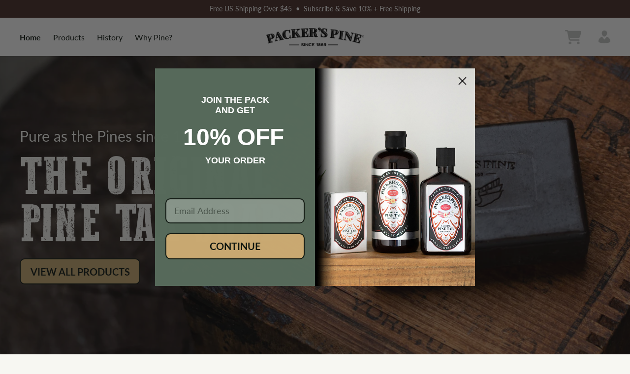

--- FILE ---
content_type: text/html; charset=utf-8
request_url: https://www.packerspine.com/en-ca
body_size: 42980
content:
<!doctype html>
<html class="no-js" lang="en">
<head>
  <meta charset="utf-8">
  <meta http-equiv="X-UA-Compatible" content="IE=edge,chrome=1">
  <meta name="viewport" content="width=device-width,initial-scale=1,user-scalable=no">
  <meta name="theme-color" content="#C9A972">
  <meta name="google-site-verification" content="fylDiKBb7vs3kfHsTg_9EmVnco0yqUoe6hhzixsvjz8" />



  <link rel="canonical" href="https://www.packerspine.com/en-ca" />



  


  <meta name="format-detection" content="telephone=no">

  <script type="application/ld+json">
    {
      "@context": "https://schema.org",
      "@type": "OnlineBusiness",
      "name": "Packer’s Pine",
      "email":"info@packerspine.com",
      "description": "Packer's Pine is the original maker of pine tar-based personal care products sold worldwide since 1869. They source the highest-grade pine tar and pine oil, combining them with complementary ingredients to ensure a premium product of the utmost quality and performance. Their products are proudly made in the USA.",
      "image": "https://www.packerspine.com/cdn/shop/files/PP_Logo_transparent_background-black.png",
      "logo": "https://www.packerspine.com/cdn/shop/files/PP_Logo_transparent_background-black.png",
      "address": {
        "@type": "PostalAddress",
        "addressCountry": "US",
        "addressLocality": "Libertyville",
"addressRegion":"IL",
"postalCode":"60048",
"streetAddress":"1930 Innovation Way, Suite 142"
      },
      "sameAs":["https://www.facebook.com/Packers-Pine-195753391301854",
      "https://twitter.com/packerspinesoap",
      "https://www.instagram.com/packerspine/"]

    }
    </script>
  <script type="application/ld+json">
    {
      "@context": "https://schema.org",
      "@type": "Onlinestore",
      "name": "Packer’s Pine",
      "email":"info@packerspine.com",
      "description": "Packer's Pine is the original maker of pine tar-based personal care products sold worldwide since 1869. They source the highest-grade pine tar and pine oil, combining them with complementary ingredients to ensure a premium product of the utmost quality and performance. Their products are proudly made in the USA.",
      "image": "https://www.packerspine.com/cdn/shop/files/PP_Logo_transparent_background-black.png",
      "logo": "https://www.packerspine.com/cdn/shop/files/PP_Logo_transparent_background-black.png",
      "address": {
        "@type": "PostalAddress",
        "addressCountry": "US",
        "addressLocality": "Libertyville",
"addressRegion":"IL",
"postalCode":"60048",
"streetAddress":"1930 Innovation Way, Suite 142"
      },
      "sameAs":["https://www.facebook.com/Packers-Pine-195753391301854",
      "https://twitter.com/packerspinesoap",
      "https://www.instagram.com/packerspine/"]

    }
    </script>

  
<script type="application/ld+json">
{
  "@context": "https://schema.org",
  "@type": "LocalBusiness",
  "name": "Packer’s Pine",
  "image": "https://cdn.shopify.com/s/files/1/0142/3661/4742/files/PP_Logo_transparent_background-white.png",
  "url": "https://www.packerspine.com/",
  "telephone": "+1-312-749-8564",
  "priceRange": "$",
  "address": {
    "@type": "PostalAddress",
    "streetAddress": "1930 Innovation Way, Suite 142",
    "addressLocality": "Libertyville",
    "addressRegion": "IL",
    "postalCode": "60048",
    "addressCountry": "US"
  },
  "geo": {
    "@type": "GeoCoordinates",
    "latitude": 42.2882767,
    "longitude": -87.9994706
  },
  "openingHoursSpecification": {
    "@type": "OpeningHoursSpecification",
    "dayOfWeek": [
      "Monday",
      "Tuesday",
      "Wednesday",
      "Thursday",
      "Friday"
    ],
    "opens": "09:00",
    "closes": "17:00"
  }
}
</script>





<link rel="shortcut icon" href="//www.packerspine.com/cdn/shop/files/fav_32x32.png?v=1613737378" type="image/png" />


  <title>Pine Tar Soap | Soap For Men | Pine Tar Scent | Packer&#39;s Pine
</title>
  
  <meta name="description" content="The original pine-tar soap since 1869, Packer&#39;s Pine. Click to shop bar soap for sensitive skin and more with premium pine tar. Made in the USA.">
  


  <meta property="og:site_name" content="Packer’s Pine">
  <meta property="og:url" content="https://www.packerspine.com/en-ca">
<meta property="og:title" content="Pine Tar Soap | Soap For Men | Pine Tar Scent | Packer&#39;s Pine">
<meta property="og:description" content="The original pine-tar soap since 1869, Packer&#39;s Pine. Click to shop bar soap for sensitive skin and more with premium pine tar. Made in the USA.">
<meta property="og:type" content="website">
  
  <meta name="twitter:site" content="@">
  <meta name="twitter:card" content="summary_large_image">
  <meta name="twitter:title" content="Pine Tar Soap | Soap For Men | Pine Tar Scent | Packer&#39;s Pine">
<meta name="twitter:description" content="The original pine-tar soap since 1869, Packer&#39;s Pine. Click to shop bar soap for sensitive skin and more with premium pine tar. Made in the USA.">

  


  <style data-shopify>
  @font-face {
  font-family: "Playfair Display";
  font-weight: 400;
  font-style: normal;
  src: url("//www.packerspine.com/cdn/fonts/playfair_display/playfairdisplay_n4.9980f3e16959dc89137cc1369bfc3ae98af1deb9.woff2") format("woff2"),
       url("//www.packerspine.com/cdn/fonts/playfair_display/playfairdisplay_n4.c562b7c8e5637886a811d2a017f9e023166064ee.woff") format("woff");
}

  @font-face {
  font-family: Lato;
  font-weight: 400;
  font-style: normal;
  src: url("//www.packerspine.com/cdn/fonts/lato/lato_n4.c3b93d431f0091c8be23185e15c9d1fee1e971c5.woff2") format("woff2"),
       url("//www.packerspine.com/cdn/fonts/lato/lato_n4.d5c00c781efb195594fd2fd4ad04f7882949e327.woff") format("woff");
}


  @font-face {
  font-family: Lato;
  font-weight: 700;
  font-style: normal;
  src: url("//www.packerspine.com/cdn/fonts/lato/lato_n7.900f219bc7337bc57a7a2151983f0a4a4d9d5dcf.woff2") format("woff2"),
       url("//www.packerspine.com/cdn/fonts/lato/lato_n7.a55c60751adcc35be7c4f8a0313f9698598612ee.woff") format("woff");
}

  @font-face {
  font-family: Lato;
  font-weight: 400;
  font-style: italic;
  src: url("//www.packerspine.com/cdn/fonts/lato/lato_i4.09c847adc47c2fefc3368f2e241a3712168bc4b6.woff2") format("woff2"),
       url("//www.packerspine.com/cdn/fonts/lato/lato_i4.3c7d9eb6c1b0a2bf62d892c3ee4582b016d0f30c.woff") format("woff");
}

  @font-face {
  font-family: Lato;
  font-weight: 700;
  font-style: italic;
  src: url("//www.packerspine.com/cdn/fonts/lato/lato_i7.16ba75868b37083a879b8dd9f2be44e067dfbf92.woff2") format("woff2"),
       url("//www.packerspine.com/cdn/fonts/lato/lato_i7.4c07c2b3b7e64ab516aa2f2081d2bb0366b9dce8.woff") format("woff");
}


  @font-face {
    font-family: 'Western Bang Bang';
    src: url('//www.packerspine.com/cdn/shop/t/16/assets/WesternBangBang-Regular.woff2?v=9976348314701590631736149598') format('woff2'),
         url('//www.packerspine.com/cdn/shop/t/16/assets/WesternBangBang-Regular.woff?v=65541578713311998061736149598') format('woff');
    font-weight: normal;
    font-style: normal;
    font-display: swap;
}

</style>


  
  <link href="https://fonts.googleapis.com/css2?family=Alice:wght@400;700" rel="stylesheet">

  <link href="//www.packerspine.com/cdn/shop/t/16/assets/theme.scss.css?v=68990917839400919451738137753" rel="stylesheet" type="text/css" media="all" />

  <style data-shopify>
    .collection-item__title {
      font-size: 20.8px;
    }

    @media screen and (min-width: 769px) {
      .collection-item__title {
        font-size: 26px;
      }
    }
  </style>

  <script>
    document.documentElement.className = document.documentElement.className.replace('no-js', 'js');

    window.theme = window.theme || {};
    theme.strings = {
      addToCart: "Add to cart",
      soldOut: "Sold Out",
      unavailable: "Unavailable",
      stockLabel: "[count] in stock",
      savePrice: "Save [saved_amount]",
      cartEmpty: "Your cart is currently empty.",
      cartTermsConfirmation: "You must agree with the terms and conditions of sales to check out"
    };
    theme.settings = {
      dynamicVariantsEnable: true,
      dynamicVariantType: "button",
      cartType: "drawer",
      moneyFormat: "${{amount}}",
      saveType: "dollar",
      recentlyViewedEnabled: false,
      quickView: false,
      themeVersion: "1.6.0"
    };
  </script>

  <script>window.performance && window.performance.mark && window.performance.mark('shopify.content_for_header.start');</script><meta name="facebook-domain-verification" content="svgcj0ux2fa0qdqhqwn7i70rzscegb">
<meta name="facebook-domain-verification" content="p9lfly2dwvd3y4wdsppc67kjgtmkce">
<meta name="google-site-verification" content="Bpbs8Joc-BvB1DCNrHSgXVcpgzrhYnlWxsMkisQGXcQ">
<meta id="shopify-digital-wallet" name="shopify-digital-wallet" content="/14236614742/digital_wallets/dialog">
<meta name="shopify-checkout-api-token" content="f9c5034f0ac985a3c3ea560f5e2de33e">
<meta id="in-context-paypal-metadata" data-shop-id="14236614742" data-venmo-supported="false" data-environment="production" data-locale="en_US" data-paypal-v4="true" data-currency="CAD">
<link rel="alternate" hreflang="x-default" href="https://www.packerspine.com/">
<link rel="alternate" hreflang="en" href="https://www.packerspine.com/">
<link rel="alternate" hreflang="en-CA" href="https://www.packerspine.com/en-ca">
<script async="async" src="/checkouts/internal/preloads.js?locale=en-CA"></script>
<link rel="preconnect" href="https://shop.app" crossorigin="anonymous">
<script async="async" src="https://shop.app/checkouts/internal/preloads.js?locale=en-CA&shop_id=14236614742" crossorigin="anonymous"></script>
<script id="apple-pay-shop-capabilities" type="application/json">{"shopId":14236614742,"countryCode":"US","currencyCode":"CAD","merchantCapabilities":["supports3DS"],"merchantId":"gid:\/\/shopify\/Shop\/14236614742","merchantName":"Packer’s Pine","requiredBillingContactFields":["postalAddress","email"],"requiredShippingContactFields":["postalAddress","email"],"shippingType":"shipping","supportedNetworks":["visa","masterCard","amex","discover","elo","jcb"],"total":{"type":"pending","label":"Packer’s Pine","amount":"1.00"},"shopifyPaymentsEnabled":true,"supportsSubscriptions":true}</script>
<script id="shopify-features" type="application/json">{"accessToken":"f9c5034f0ac985a3c3ea560f5e2de33e","betas":["rich-media-storefront-analytics"],"domain":"www.packerspine.com","predictiveSearch":true,"shopId":14236614742,"locale":"en"}</script>
<script>var Shopify = Shopify || {};
Shopify.shop = "packerspine.myshopify.com";
Shopify.locale = "en";
Shopify.currency = {"active":"CAD","rate":"1.4113169"};
Shopify.country = "CA";
Shopify.theme = {"name":"Packer's Pine 2025","id":175900623130,"schema_name":"Impulse","schema_version":"1.6.0","theme_store_id":null,"role":"main"};
Shopify.theme.handle = "null";
Shopify.theme.style = {"id":null,"handle":null};
Shopify.cdnHost = "www.packerspine.com/cdn";
Shopify.routes = Shopify.routes || {};
Shopify.routes.root = "/en-ca/";</script>
<script type="module">!function(o){(o.Shopify=o.Shopify||{}).modules=!0}(window);</script>
<script>!function(o){function n(){var o=[];function n(){o.push(Array.prototype.slice.apply(arguments))}return n.q=o,n}var t=o.Shopify=o.Shopify||{};t.loadFeatures=n(),t.autoloadFeatures=n()}(window);</script>
<script>
  window.ShopifyPay = window.ShopifyPay || {};
  window.ShopifyPay.apiHost = "shop.app\/pay";
  window.ShopifyPay.redirectState = null;
</script>
<script id="shop-js-analytics" type="application/json">{"pageType":"index"}</script>
<script defer="defer" async type="module" src="//www.packerspine.com/cdn/shopifycloud/shop-js/modules/v2/client.init-shop-cart-sync_DlSlHazZ.en.esm.js"></script>
<script defer="defer" async type="module" src="//www.packerspine.com/cdn/shopifycloud/shop-js/modules/v2/chunk.common_D16XZWos.esm.js"></script>
<script type="module">
  await import("//www.packerspine.com/cdn/shopifycloud/shop-js/modules/v2/client.init-shop-cart-sync_DlSlHazZ.en.esm.js");
await import("//www.packerspine.com/cdn/shopifycloud/shop-js/modules/v2/chunk.common_D16XZWos.esm.js");

  window.Shopify.SignInWithShop?.initShopCartSync?.({"fedCMEnabled":true,"windoidEnabled":true});

</script>
<script>
  window.Shopify = window.Shopify || {};
  if (!window.Shopify.featureAssets) window.Shopify.featureAssets = {};
  window.Shopify.featureAssets['shop-js'] = {"shop-cart-sync":["modules/v2/client.shop-cart-sync_DKWYiEUO.en.esm.js","modules/v2/chunk.common_D16XZWos.esm.js"],"init-fed-cm":["modules/v2/client.init-fed-cm_vfPMjZAC.en.esm.js","modules/v2/chunk.common_D16XZWos.esm.js"],"init-shop-email-lookup-coordinator":["modules/v2/client.init-shop-email-lookup-coordinator_CR38P6MB.en.esm.js","modules/v2/chunk.common_D16XZWos.esm.js"],"init-shop-cart-sync":["modules/v2/client.init-shop-cart-sync_DlSlHazZ.en.esm.js","modules/v2/chunk.common_D16XZWos.esm.js"],"shop-cash-offers":["modules/v2/client.shop-cash-offers_CJw4IQ6B.en.esm.js","modules/v2/chunk.common_D16XZWos.esm.js","modules/v2/chunk.modal_UwFWkumu.esm.js"],"shop-toast-manager":["modules/v2/client.shop-toast-manager_BY778Uv6.en.esm.js","modules/v2/chunk.common_D16XZWos.esm.js"],"init-windoid":["modules/v2/client.init-windoid_DVhZdEm3.en.esm.js","modules/v2/chunk.common_D16XZWos.esm.js"],"shop-button":["modules/v2/client.shop-button_D2ZzKUPa.en.esm.js","modules/v2/chunk.common_D16XZWos.esm.js"],"avatar":["modules/v2/client.avatar_BTnouDA3.en.esm.js"],"init-customer-accounts-sign-up":["modules/v2/client.init-customer-accounts-sign-up_CQZUmjGN.en.esm.js","modules/v2/client.shop-login-button_Cu5K-F7X.en.esm.js","modules/v2/chunk.common_D16XZWos.esm.js","modules/v2/chunk.modal_UwFWkumu.esm.js"],"pay-button":["modules/v2/client.pay-button_CcBqbGU7.en.esm.js","modules/v2/chunk.common_D16XZWos.esm.js"],"init-shop-for-new-customer-accounts":["modules/v2/client.init-shop-for-new-customer-accounts_B5DR5JTE.en.esm.js","modules/v2/client.shop-login-button_Cu5K-F7X.en.esm.js","modules/v2/chunk.common_D16XZWos.esm.js","modules/v2/chunk.modal_UwFWkumu.esm.js"],"shop-login-button":["modules/v2/client.shop-login-button_Cu5K-F7X.en.esm.js","modules/v2/chunk.common_D16XZWos.esm.js","modules/v2/chunk.modal_UwFWkumu.esm.js"],"shop-follow-button":["modules/v2/client.shop-follow-button_BX8Slf17.en.esm.js","modules/v2/chunk.common_D16XZWos.esm.js","modules/v2/chunk.modal_UwFWkumu.esm.js"],"init-customer-accounts":["modules/v2/client.init-customer-accounts_DjKkmQ2w.en.esm.js","modules/v2/client.shop-login-button_Cu5K-F7X.en.esm.js","modules/v2/chunk.common_D16XZWos.esm.js","modules/v2/chunk.modal_UwFWkumu.esm.js"],"lead-capture":["modules/v2/client.lead-capture_ChWCg7nV.en.esm.js","modules/v2/chunk.common_D16XZWos.esm.js","modules/v2/chunk.modal_UwFWkumu.esm.js"],"checkout-modal":["modules/v2/client.checkout-modal_DPnpVyv-.en.esm.js","modules/v2/chunk.common_D16XZWos.esm.js","modules/v2/chunk.modal_UwFWkumu.esm.js"],"shop-login":["modules/v2/client.shop-login_leRXJtcZ.en.esm.js","modules/v2/chunk.common_D16XZWos.esm.js","modules/v2/chunk.modal_UwFWkumu.esm.js"],"payment-terms":["modules/v2/client.payment-terms_Bp9K0NXD.en.esm.js","modules/v2/chunk.common_D16XZWos.esm.js","modules/v2/chunk.modal_UwFWkumu.esm.js"]};
</script>
<script>(function() {
  var isLoaded = false;
  function asyncLoad() {
    if (isLoaded) return;
    isLoaded = true;
    var urls = ["https:\/\/cdn-stamped-io.azureedge.net\/files\/shopify.v2.min.js?shop=packerspine.myshopify.com","https:\/\/static.rechargecdn.com\/assets\/js\/widget.min.js?shop=packerspine.myshopify.com"];
    for (var i = 0; i < urls.length; i++) {
      var s = document.createElement('script');
      s.type = 'text/javascript';
      s.async = true;
      s.src = urls[i];
      var x = document.getElementsByTagName('script')[0];
      x.parentNode.insertBefore(s, x);
    }
  };
  if(window.attachEvent) {
    window.attachEvent('onload', asyncLoad);
  } else {
    window.addEventListener('load', asyncLoad, false);
  }
})();</script>
<script id="__st">var __st={"a":14236614742,"offset":-21600,"reqid":"08e3141b-de22-4fb9-a392-290dd9ff1ee7-1768577727","pageurl":"www.packerspine.com\/en-ca","u":"18cef58bd8e5","p":"home"};</script>
<script>window.ShopifyPaypalV4VisibilityTracking = true;</script>
<script id="captcha-bootstrap">!function(){'use strict';const t='contact',e='account',n='new_comment',o=[[t,t],['blogs',n],['comments',n],[t,'customer']],c=[[e,'customer_login'],[e,'guest_login'],[e,'recover_customer_password'],[e,'create_customer']],r=t=>t.map((([t,e])=>`form[action*='/${t}']:not([data-nocaptcha='true']) input[name='form_type'][value='${e}']`)).join(','),a=t=>()=>t?[...document.querySelectorAll(t)].map((t=>t.form)):[];function s(){const t=[...o],e=r(t);return a(e)}const i='password',u='form_key',d=['recaptcha-v3-token','g-recaptcha-response','h-captcha-response',i],f=()=>{try{return window.sessionStorage}catch{return}},m='__shopify_v',_=t=>t.elements[u];function p(t,e,n=!1){try{const o=window.sessionStorage,c=JSON.parse(o.getItem(e)),{data:r}=function(t){const{data:e,action:n}=t;return t[m]||n?{data:e,action:n}:{data:t,action:n}}(c);for(const[e,n]of Object.entries(r))t.elements[e]&&(t.elements[e].value=n);n&&o.removeItem(e)}catch(o){console.error('form repopulation failed',{error:o})}}const l='form_type',E='cptcha';function T(t){t.dataset[E]=!0}const w=window,h=w.document,L='Shopify',v='ce_forms',y='captcha';let A=!1;((t,e)=>{const n=(g='f06e6c50-85a8-45c8-87d0-21a2b65856fe',I='https://cdn.shopify.com/shopifycloud/storefront-forms-hcaptcha/ce_storefront_forms_captcha_hcaptcha.v1.5.2.iife.js',D={infoText:'Protected by hCaptcha',privacyText:'Privacy',termsText:'Terms'},(t,e,n)=>{const o=w[L][v],c=o.bindForm;if(c)return c(t,g,e,D).then(n);var r;o.q.push([[t,g,e,D],n]),r=I,A||(h.body.append(Object.assign(h.createElement('script'),{id:'captcha-provider',async:!0,src:r})),A=!0)});var g,I,D;w[L]=w[L]||{},w[L][v]=w[L][v]||{},w[L][v].q=[],w[L][y]=w[L][y]||{},w[L][y].protect=function(t,e){n(t,void 0,e),T(t)},Object.freeze(w[L][y]),function(t,e,n,w,h,L){const[v,y,A,g]=function(t,e,n){const i=e?o:[],u=t?c:[],d=[...i,...u],f=r(d),m=r(i),_=r(d.filter((([t,e])=>n.includes(e))));return[a(f),a(m),a(_),s()]}(w,h,L),I=t=>{const e=t.target;return e instanceof HTMLFormElement?e:e&&e.form},D=t=>v().includes(t);t.addEventListener('submit',(t=>{const e=I(t);if(!e)return;const n=D(e)&&!e.dataset.hcaptchaBound&&!e.dataset.recaptchaBound,o=_(e),c=g().includes(e)&&(!o||!o.value);(n||c)&&t.preventDefault(),c&&!n&&(function(t){try{if(!f())return;!function(t){const e=f();if(!e)return;const n=_(t);if(!n)return;const o=n.value;o&&e.removeItem(o)}(t);const e=Array.from(Array(32),(()=>Math.random().toString(36)[2])).join('');!function(t,e){_(t)||t.append(Object.assign(document.createElement('input'),{type:'hidden',name:u})),t.elements[u].value=e}(t,e),function(t,e){const n=f();if(!n)return;const o=[...t.querySelectorAll(`input[type='${i}']`)].map((({name:t})=>t)),c=[...d,...o],r={};for(const[a,s]of new FormData(t).entries())c.includes(a)||(r[a]=s);n.setItem(e,JSON.stringify({[m]:1,action:t.action,data:r}))}(t,e)}catch(e){console.error('failed to persist form',e)}}(e),e.submit())}));const S=(t,e)=>{t&&!t.dataset[E]&&(n(t,e.some((e=>e===t))),T(t))};for(const o of['focusin','change'])t.addEventListener(o,(t=>{const e=I(t);D(e)&&S(e,y())}));const B=e.get('form_key'),M=e.get(l),P=B&&M;t.addEventListener('DOMContentLoaded',(()=>{const t=y();if(P)for(const e of t)e.elements[l].value===M&&p(e,B);[...new Set([...A(),...v().filter((t=>'true'===t.dataset.shopifyCaptcha))])].forEach((e=>S(e,t)))}))}(h,new URLSearchParams(w.location.search),n,t,e,['guest_login'])})(!0,!0)}();</script>
<script integrity="sha256-4kQ18oKyAcykRKYeNunJcIwy7WH5gtpwJnB7kiuLZ1E=" data-source-attribution="shopify.loadfeatures" defer="defer" src="//www.packerspine.com/cdn/shopifycloud/storefront/assets/storefront/load_feature-a0a9edcb.js" crossorigin="anonymous"></script>
<script crossorigin="anonymous" defer="defer" src="//www.packerspine.com/cdn/shopifycloud/storefront/assets/shopify_pay/storefront-65b4c6d7.js?v=20250812"></script>
<script data-source-attribution="shopify.dynamic_checkout.dynamic.init">var Shopify=Shopify||{};Shopify.PaymentButton=Shopify.PaymentButton||{isStorefrontPortableWallets:!0,init:function(){window.Shopify.PaymentButton.init=function(){};var t=document.createElement("script");t.src="https://www.packerspine.com/cdn/shopifycloud/portable-wallets/latest/portable-wallets.en.js",t.type="module",document.head.appendChild(t)}};
</script>
<script data-source-attribution="shopify.dynamic_checkout.buyer_consent">
  function portableWalletsHideBuyerConsent(e){var t=document.getElementById("shopify-buyer-consent"),n=document.getElementById("shopify-subscription-policy-button");t&&n&&(t.classList.add("hidden"),t.setAttribute("aria-hidden","true"),n.removeEventListener("click",e))}function portableWalletsShowBuyerConsent(e){var t=document.getElementById("shopify-buyer-consent"),n=document.getElementById("shopify-subscription-policy-button");t&&n&&(t.classList.remove("hidden"),t.removeAttribute("aria-hidden"),n.addEventListener("click",e))}window.Shopify?.PaymentButton&&(window.Shopify.PaymentButton.hideBuyerConsent=portableWalletsHideBuyerConsent,window.Shopify.PaymentButton.showBuyerConsent=portableWalletsShowBuyerConsent);
</script>
<script data-source-attribution="shopify.dynamic_checkout.cart.bootstrap">document.addEventListener("DOMContentLoaded",(function(){function t(){return document.querySelector("shopify-accelerated-checkout-cart, shopify-accelerated-checkout")}if(t())Shopify.PaymentButton.init();else{new MutationObserver((function(e,n){t()&&(Shopify.PaymentButton.init(),n.disconnect())})).observe(document.body,{childList:!0,subtree:!0})}}));
</script>
<link id="shopify-accelerated-checkout-styles" rel="stylesheet" media="screen" href="https://www.packerspine.com/cdn/shopifycloud/portable-wallets/latest/accelerated-checkout-backwards-compat.css" crossorigin="anonymous">
<style id="shopify-accelerated-checkout-cart">
        #shopify-buyer-consent {
  margin-top: 1em;
  display: inline-block;
  width: 100%;
}

#shopify-buyer-consent.hidden {
  display: none;
}

#shopify-subscription-policy-button {
  background: none;
  border: none;
  padding: 0;
  text-decoration: underline;
  font-size: inherit;
  cursor: pointer;
}

#shopify-subscription-policy-button::before {
  box-shadow: none;
}

      </style>

<script>window.performance && window.performance.mark && window.performance.mark('shopify.content_for_header.end');</script>

  <script src="//www.packerspine.com/cdn/shop/t/16/assets/vendor-scripts.js" defer="defer"></script>

  

  <script src="//www.packerspine.com/cdn/shop/t/16/assets/theme.js?v=58453592126457416411736149589" defer="defer"></script><link rel="dns-prefetch" href="https://cdn.secomapp.com/">
<link rel="dns-prefetch" href="https://ajax.googleapis.com/">
<link rel="dns-prefetch" href="https://cdnjs.cloudflare.com/">
<link rel="preload" as="stylesheet" href="//www.packerspine.com/cdn/shop/t/16/assets/sca-pp.css?v=178374312540912810101736149597">

<link rel="stylesheet" href="//www.packerspine.com/cdn/shop/t/16/assets/sca-pp.css?v=178374312540912810101736149597">
 <script>
  
  SCAPPShop = {};
    
  </script>

<!-- site verifications for SEO National -->
<meta name="google-site-verification" content="NNIbOoETJnzcD8Bb143AAI4Y0QghJlArR1V34m7Niso" />
<meta name="msvalidate.01" content="44C4AF0EDA110FC9CF0CCC61782D8020" />
<script src="https://www.dwin1.com/74576.js" type="text/javascript" defer="defer"></script>
<!-- BEGIN app block: shopify://apps/klaviyo-email-marketing-sms/blocks/klaviyo-onsite-embed/2632fe16-c075-4321-a88b-50b567f42507 -->












  <script async src="https://static.klaviyo.com/onsite/js/R3fgBn/klaviyo.js?company_id=R3fgBn"></script>
  <script>!function(){if(!window.klaviyo){window._klOnsite=window._klOnsite||[];try{window.klaviyo=new Proxy({},{get:function(n,i){return"push"===i?function(){var n;(n=window._klOnsite).push.apply(n,arguments)}:function(){for(var n=arguments.length,o=new Array(n),w=0;w<n;w++)o[w]=arguments[w];var t="function"==typeof o[o.length-1]?o.pop():void 0,e=new Promise((function(n){window._klOnsite.push([i].concat(o,[function(i){t&&t(i),n(i)}]))}));return e}}})}catch(n){window.klaviyo=window.klaviyo||[],window.klaviyo.push=function(){var n;(n=window._klOnsite).push.apply(n,arguments)}}}}();</script>

  




  <script>
    window.klaviyoReviewsProductDesignMode = false
  </script>







<!-- END app block --><meta property="og:image" content="https://cdn.shopify.com/s/files/1/0142/3661/4742/files/PackersPine-shelfgroup_2_1.jpg?v=1678753952" />
<meta property="og:image:secure_url" content="https://cdn.shopify.com/s/files/1/0142/3661/4742/files/PackersPine-shelfgroup_2_1.jpg?v=1678753952" />
<meta property="og:image:width" content="1200" />
<meta property="og:image:height" content="857" />
<meta property="og:image:alt" content="Packer's Pine Tar Soap" />
<link href="https://monorail-edge.shopifysvc.com" rel="dns-prefetch">
<script>(function(){if ("sendBeacon" in navigator && "performance" in window) {try {var session_token_from_headers = performance.getEntriesByType('navigation')[0].serverTiming.find(x => x.name == '_s').description;} catch {var session_token_from_headers = undefined;}var session_cookie_matches = document.cookie.match(/_shopify_s=([^;]*)/);var session_token_from_cookie = session_cookie_matches && session_cookie_matches.length === 2 ? session_cookie_matches[1] : "";var session_token = session_token_from_headers || session_token_from_cookie || "";function handle_abandonment_event(e) {var entries = performance.getEntries().filter(function(entry) {return /monorail-edge.shopifysvc.com/.test(entry.name);});if (!window.abandonment_tracked && entries.length === 0) {window.abandonment_tracked = true;var currentMs = Date.now();var navigation_start = performance.timing.navigationStart;var payload = {shop_id: 14236614742,url: window.location.href,navigation_start,duration: currentMs - navigation_start,session_token,page_type: "index"};window.navigator.sendBeacon("https://monorail-edge.shopifysvc.com/v1/produce", JSON.stringify({schema_id: "online_store_buyer_site_abandonment/1.1",payload: payload,metadata: {event_created_at_ms: currentMs,event_sent_at_ms: currentMs}}));}}window.addEventListener('pagehide', handle_abandonment_event);}}());</script>
<script id="web-pixels-manager-setup">(function e(e,d,r,n,o){if(void 0===o&&(o={}),!Boolean(null===(a=null===(i=window.Shopify)||void 0===i?void 0:i.analytics)||void 0===a?void 0:a.replayQueue)){var i,a;window.Shopify=window.Shopify||{};var t=window.Shopify;t.analytics=t.analytics||{};var s=t.analytics;s.replayQueue=[],s.publish=function(e,d,r){return s.replayQueue.push([e,d,r]),!0};try{self.performance.mark("wpm:start")}catch(e){}var l=function(){var e={modern:/Edge?\/(1{2}[4-9]|1[2-9]\d|[2-9]\d{2}|\d{4,})\.\d+(\.\d+|)|Firefox\/(1{2}[4-9]|1[2-9]\d|[2-9]\d{2}|\d{4,})\.\d+(\.\d+|)|Chrom(ium|e)\/(9{2}|\d{3,})\.\d+(\.\d+|)|(Maci|X1{2}).+ Version\/(15\.\d+|(1[6-9]|[2-9]\d|\d{3,})\.\d+)([,.]\d+|)( \(\w+\)|)( Mobile\/\w+|) Safari\/|Chrome.+OPR\/(9{2}|\d{3,})\.\d+\.\d+|(CPU[ +]OS|iPhone[ +]OS|CPU[ +]iPhone|CPU IPhone OS|CPU iPad OS)[ +]+(15[._]\d+|(1[6-9]|[2-9]\d|\d{3,})[._]\d+)([._]\d+|)|Android:?[ /-](13[3-9]|1[4-9]\d|[2-9]\d{2}|\d{4,})(\.\d+|)(\.\d+|)|Android.+Firefox\/(13[5-9]|1[4-9]\d|[2-9]\d{2}|\d{4,})\.\d+(\.\d+|)|Android.+Chrom(ium|e)\/(13[3-9]|1[4-9]\d|[2-9]\d{2}|\d{4,})\.\d+(\.\d+|)|SamsungBrowser\/([2-9]\d|\d{3,})\.\d+/,legacy:/Edge?\/(1[6-9]|[2-9]\d|\d{3,})\.\d+(\.\d+|)|Firefox\/(5[4-9]|[6-9]\d|\d{3,})\.\d+(\.\d+|)|Chrom(ium|e)\/(5[1-9]|[6-9]\d|\d{3,})\.\d+(\.\d+|)([\d.]+$|.*Safari\/(?![\d.]+ Edge\/[\d.]+$))|(Maci|X1{2}).+ Version\/(10\.\d+|(1[1-9]|[2-9]\d|\d{3,})\.\d+)([,.]\d+|)( \(\w+\)|)( Mobile\/\w+|) Safari\/|Chrome.+OPR\/(3[89]|[4-9]\d|\d{3,})\.\d+\.\d+|(CPU[ +]OS|iPhone[ +]OS|CPU[ +]iPhone|CPU IPhone OS|CPU iPad OS)[ +]+(10[._]\d+|(1[1-9]|[2-9]\d|\d{3,})[._]\d+)([._]\d+|)|Android:?[ /-](13[3-9]|1[4-9]\d|[2-9]\d{2}|\d{4,})(\.\d+|)(\.\d+|)|Mobile Safari.+OPR\/([89]\d|\d{3,})\.\d+\.\d+|Android.+Firefox\/(13[5-9]|1[4-9]\d|[2-9]\d{2}|\d{4,})\.\d+(\.\d+|)|Android.+Chrom(ium|e)\/(13[3-9]|1[4-9]\d|[2-9]\d{2}|\d{4,})\.\d+(\.\d+|)|Android.+(UC? ?Browser|UCWEB|U3)[ /]?(15\.([5-9]|\d{2,})|(1[6-9]|[2-9]\d|\d{3,})\.\d+)\.\d+|SamsungBrowser\/(5\.\d+|([6-9]|\d{2,})\.\d+)|Android.+MQ{2}Browser\/(14(\.(9|\d{2,})|)|(1[5-9]|[2-9]\d|\d{3,})(\.\d+|))(\.\d+|)|K[Aa][Ii]OS\/(3\.\d+|([4-9]|\d{2,})\.\d+)(\.\d+|)/},d=e.modern,r=e.legacy,n=navigator.userAgent;return n.match(d)?"modern":n.match(r)?"legacy":"unknown"}(),u="modern"===l?"modern":"legacy",c=(null!=n?n:{modern:"",legacy:""})[u],f=function(e){return[e.baseUrl,"/wpm","/b",e.hashVersion,"modern"===e.buildTarget?"m":"l",".js"].join("")}({baseUrl:d,hashVersion:r,buildTarget:u}),m=function(e){var d=e.version,r=e.bundleTarget,n=e.surface,o=e.pageUrl,i=e.monorailEndpoint;return{emit:function(e){var a=e.status,t=e.errorMsg,s=(new Date).getTime(),l=JSON.stringify({metadata:{event_sent_at_ms:s},events:[{schema_id:"web_pixels_manager_load/3.1",payload:{version:d,bundle_target:r,page_url:o,status:a,surface:n,error_msg:t},metadata:{event_created_at_ms:s}}]});if(!i)return console&&console.warn&&console.warn("[Web Pixels Manager] No Monorail endpoint provided, skipping logging."),!1;try{return self.navigator.sendBeacon.bind(self.navigator)(i,l)}catch(e){}var u=new XMLHttpRequest;try{return u.open("POST",i,!0),u.setRequestHeader("Content-Type","text/plain"),u.send(l),!0}catch(e){return console&&console.warn&&console.warn("[Web Pixels Manager] Got an unhandled error while logging to Monorail."),!1}}}}({version:r,bundleTarget:l,surface:e.surface,pageUrl:self.location.href,monorailEndpoint:e.monorailEndpoint});try{o.browserTarget=l,function(e){var d=e.src,r=e.async,n=void 0===r||r,o=e.onload,i=e.onerror,a=e.sri,t=e.scriptDataAttributes,s=void 0===t?{}:t,l=document.createElement("script"),u=document.querySelector("head"),c=document.querySelector("body");if(l.async=n,l.src=d,a&&(l.integrity=a,l.crossOrigin="anonymous"),s)for(var f in s)if(Object.prototype.hasOwnProperty.call(s,f))try{l.dataset[f]=s[f]}catch(e){}if(o&&l.addEventListener("load",o),i&&l.addEventListener("error",i),u)u.appendChild(l);else{if(!c)throw new Error("Did not find a head or body element to append the script");c.appendChild(l)}}({src:f,async:!0,onload:function(){if(!function(){var e,d;return Boolean(null===(d=null===(e=window.Shopify)||void 0===e?void 0:e.analytics)||void 0===d?void 0:d.initialized)}()){var d=window.webPixelsManager.init(e)||void 0;if(d){var r=window.Shopify.analytics;r.replayQueue.forEach((function(e){var r=e[0],n=e[1],o=e[2];d.publishCustomEvent(r,n,o)})),r.replayQueue=[],r.publish=d.publishCustomEvent,r.visitor=d.visitor,r.initialized=!0}}},onerror:function(){return m.emit({status:"failed",errorMsg:"".concat(f," has failed to load")})},sri:function(e){var d=/^sha384-[A-Za-z0-9+/=]+$/;return"string"==typeof e&&d.test(e)}(c)?c:"",scriptDataAttributes:o}),m.emit({status:"loading"})}catch(e){m.emit({status:"failed",errorMsg:(null==e?void 0:e.message)||"Unknown error"})}}})({shopId: 14236614742,storefrontBaseUrl: "https://www.packerspine.com",extensionsBaseUrl: "https://extensions.shopifycdn.com/cdn/shopifycloud/web-pixels-manager",monorailEndpoint: "https://monorail-edge.shopifysvc.com/unstable/produce_batch",surface: "storefront-renderer",enabledBetaFlags: ["2dca8a86"],webPixelsConfigList: [{"id":"857538842","configuration":"{\"config\":\"{\\\"google_tag_ids\\\":[\\\"G-LF4QVZ1M71\\\",\\\"GT-WB7BVS24\\\"],\\\"target_country\\\":\\\"ZZ\\\",\\\"gtag_events\\\":[{\\\"type\\\":\\\"search\\\",\\\"action_label\\\":\\\"G-LF4QVZ1M71\\\"},{\\\"type\\\":\\\"begin_checkout\\\",\\\"action_label\\\":\\\"G-LF4QVZ1M71\\\"},{\\\"type\\\":\\\"view_item\\\",\\\"action_label\\\":[\\\"G-LF4QVZ1M71\\\",\\\"MC-GV2NH4THGH\\\"]},{\\\"type\\\":\\\"purchase\\\",\\\"action_label\\\":[\\\"G-LF4QVZ1M71\\\",\\\"MC-GV2NH4THGH\\\"]},{\\\"type\\\":\\\"page_view\\\",\\\"action_label\\\":[\\\"G-LF4QVZ1M71\\\",\\\"MC-GV2NH4THGH\\\"]},{\\\"type\\\":\\\"add_payment_info\\\",\\\"action_label\\\":\\\"G-LF4QVZ1M71\\\"},{\\\"type\\\":\\\"add_to_cart\\\",\\\"action_label\\\":\\\"G-LF4QVZ1M71\\\"}],\\\"enable_monitoring_mode\\\":false}\"}","eventPayloadVersion":"v1","runtimeContext":"OPEN","scriptVersion":"b2a88bafab3e21179ed38636efcd8a93","type":"APP","apiClientId":1780363,"privacyPurposes":[],"dataSharingAdjustments":{"protectedCustomerApprovalScopes":["read_customer_address","read_customer_email","read_customer_name","read_customer_personal_data","read_customer_phone"]}},{"id":"364347674","configuration":"{\"pixel_id\":\"3046605788928335\",\"pixel_type\":\"facebook_pixel\",\"metaapp_system_user_token\":\"-\"}","eventPayloadVersion":"v1","runtimeContext":"OPEN","scriptVersion":"ca16bc87fe92b6042fbaa3acc2fbdaa6","type":"APP","apiClientId":2329312,"privacyPurposes":["ANALYTICS","MARKETING","SALE_OF_DATA"],"dataSharingAdjustments":{"protectedCustomerApprovalScopes":["read_customer_address","read_customer_email","read_customer_name","read_customer_personal_data","read_customer_phone"]}},{"id":"shopify-app-pixel","configuration":"{}","eventPayloadVersion":"v1","runtimeContext":"STRICT","scriptVersion":"0450","apiClientId":"shopify-pixel","type":"APP","privacyPurposes":["ANALYTICS","MARKETING"]},{"id":"shopify-custom-pixel","eventPayloadVersion":"v1","runtimeContext":"LAX","scriptVersion":"0450","apiClientId":"shopify-pixel","type":"CUSTOM","privacyPurposes":["ANALYTICS","MARKETING"]}],isMerchantRequest: false,initData: {"shop":{"name":"Packer’s Pine","paymentSettings":{"currencyCode":"USD"},"myshopifyDomain":"packerspine.myshopify.com","countryCode":"US","storefrontUrl":"https:\/\/www.packerspine.com\/en-ca"},"customer":null,"cart":null,"checkout":null,"productVariants":[],"purchasingCompany":null},},"https://www.packerspine.com/cdn","fcfee988w5aeb613cpc8e4bc33m6693e112",{"modern":"","legacy":""},{"shopId":"14236614742","storefrontBaseUrl":"https:\/\/www.packerspine.com","extensionBaseUrl":"https:\/\/extensions.shopifycdn.com\/cdn\/shopifycloud\/web-pixels-manager","surface":"storefront-renderer","enabledBetaFlags":"[\"2dca8a86\"]","isMerchantRequest":"false","hashVersion":"fcfee988w5aeb613cpc8e4bc33m6693e112","publish":"custom","events":"[[\"page_viewed\",{}]]"});</script><script>
  window.ShopifyAnalytics = window.ShopifyAnalytics || {};
  window.ShopifyAnalytics.meta = window.ShopifyAnalytics.meta || {};
  window.ShopifyAnalytics.meta.currency = 'CAD';
  var meta = {"page":{"pageType":"home","requestId":"08e3141b-de22-4fb9-a392-290dd9ff1ee7-1768577727"}};
  for (var attr in meta) {
    window.ShopifyAnalytics.meta[attr] = meta[attr];
  }
</script>
<script class="analytics">
  (function () {
    var customDocumentWrite = function(content) {
      var jquery = null;

      if (window.jQuery) {
        jquery = window.jQuery;
      } else if (window.Checkout && window.Checkout.$) {
        jquery = window.Checkout.$;
      }

      if (jquery) {
        jquery('body').append(content);
      }
    };

    var hasLoggedConversion = function(token) {
      if (token) {
        return document.cookie.indexOf('loggedConversion=' + token) !== -1;
      }
      return false;
    }

    var setCookieIfConversion = function(token) {
      if (token) {
        var twoMonthsFromNow = new Date(Date.now());
        twoMonthsFromNow.setMonth(twoMonthsFromNow.getMonth() + 2);

        document.cookie = 'loggedConversion=' + token + '; expires=' + twoMonthsFromNow;
      }
    }

    var trekkie = window.ShopifyAnalytics.lib = window.trekkie = window.trekkie || [];
    if (trekkie.integrations) {
      return;
    }
    trekkie.methods = [
      'identify',
      'page',
      'ready',
      'track',
      'trackForm',
      'trackLink'
    ];
    trekkie.factory = function(method) {
      return function() {
        var args = Array.prototype.slice.call(arguments);
        args.unshift(method);
        trekkie.push(args);
        return trekkie;
      };
    };
    for (var i = 0; i < trekkie.methods.length; i++) {
      var key = trekkie.methods[i];
      trekkie[key] = trekkie.factory(key);
    }
    trekkie.load = function(config) {
      trekkie.config = config || {};
      trekkie.config.initialDocumentCookie = document.cookie;
      var first = document.getElementsByTagName('script')[0];
      var script = document.createElement('script');
      script.type = 'text/javascript';
      script.onerror = function(e) {
        var scriptFallback = document.createElement('script');
        scriptFallback.type = 'text/javascript';
        scriptFallback.onerror = function(error) {
                var Monorail = {
      produce: function produce(monorailDomain, schemaId, payload) {
        var currentMs = new Date().getTime();
        var event = {
          schema_id: schemaId,
          payload: payload,
          metadata: {
            event_created_at_ms: currentMs,
            event_sent_at_ms: currentMs
          }
        };
        return Monorail.sendRequest("https://" + monorailDomain + "/v1/produce", JSON.stringify(event));
      },
      sendRequest: function sendRequest(endpointUrl, payload) {
        // Try the sendBeacon API
        if (window && window.navigator && typeof window.navigator.sendBeacon === 'function' && typeof window.Blob === 'function' && !Monorail.isIos12()) {
          var blobData = new window.Blob([payload], {
            type: 'text/plain'
          });

          if (window.navigator.sendBeacon(endpointUrl, blobData)) {
            return true;
          } // sendBeacon was not successful

        } // XHR beacon

        var xhr = new XMLHttpRequest();

        try {
          xhr.open('POST', endpointUrl);
          xhr.setRequestHeader('Content-Type', 'text/plain');
          xhr.send(payload);
        } catch (e) {
          console.log(e);
        }

        return false;
      },
      isIos12: function isIos12() {
        return window.navigator.userAgent.lastIndexOf('iPhone; CPU iPhone OS 12_') !== -1 || window.navigator.userAgent.lastIndexOf('iPad; CPU OS 12_') !== -1;
      }
    };
    Monorail.produce('monorail-edge.shopifysvc.com',
      'trekkie_storefront_load_errors/1.1',
      {shop_id: 14236614742,
      theme_id: 175900623130,
      app_name: "storefront",
      context_url: window.location.href,
      source_url: "//www.packerspine.com/cdn/s/trekkie.storefront.cd680fe47e6c39ca5d5df5f0a32d569bc48c0f27.min.js"});

        };
        scriptFallback.async = true;
        scriptFallback.src = '//www.packerspine.com/cdn/s/trekkie.storefront.cd680fe47e6c39ca5d5df5f0a32d569bc48c0f27.min.js';
        first.parentNode.insertBefore(scriptFallback, first);
      };
      script.async = true;
      script.src = '//www.packerspine.com/cdn/s/trekkie.storefront.cd680fe47e6c39ca5d5df5f0a32d569bc48c0f27.min.js';
      first.parentNode.insertBefore(script, first);
    };
    trekkie.load(
      {"Trekkie":{"appName":"storefront","development":false,"defaultAttributes":{"shopId":14236614742,"isMerchantRequest":null,"themeId":175900623130,"themeCityHash":"6644101113201881819","contentLanguage":"en","currency":"CAD","eventMetadataId":"f62d9a55-5522-4380-b11d-b71884ea7d1e"},"isServerSideCookieWritingEnabled":true,"monorailRegion":"shop_domain","enabledBetaFlags":["65f19447"]},"Session Attribution":{},"S2S":{"facebookCapiEnabled":true,"source":"trekkie-storefront-renderer","apiClientId":580111}}
    );

    var loaded = false;
    trekkie.ready(function() {
      if (loaded) return;
      loaded = true;

      window.ShopifyAnalytics.lib = window.trekkie;

      var originalDocumentWrite = document.write;
      document.write = customDocumentWrite;
      try { window.ShopifyAnalytics.merchantGoogleAnalytics.call(this); } catch(error) {};
      document.write = originalDocumentWrite;

      window.ShopifyAnalytics.lib.page(null,{"pageType":"home","requestId":"08e3141b-de22-4fb9-a392-290dd9ff1ee7-1768577727","shopifyEmitted":true});

      var match = window.location.pathname.match(/checkouts\/(.+)\/(thank_you|post_purchase)/)
      var token = match? match[1]: undefined;
      if (!hasLoggedConversion(token)) {
        setCookieIfConversion(token);
        
      }
    });


        var eventsListenerScript = document.createElement('script');
        eventsListenerScript.async = true;
        eventsListenerScript.src = "//www.packerspine.com/cdn/shopifycloud/storefront/assets/shop_events_listener-3da45d37.js";
        document.getElementsByTagName('head')[0].appendChild(eventsListenerScript);

})();</script>
  <script>
  if (!window.ga || (window.ga && typeof window.ga !== 'function')) {
    window.ga = function ga() {
      (window.ga.q = window.ga.q || []).push(arguments);
      if (window.Shopify && window.Shopify.analytics && typeof window.Shopify.analytics.publish === 'function') {
        window.Shopify.analytics.publish("ga_stub_called", {}, {sendTo: "google_osp_migration"});
      }
      console.error("Shopify's Google Analytics stub called with:", Array.from(arguments), "\nSee https://help.shopify.com/manual/promoting-marketing/pixels/pixel-migration#google for more information.");
    };
    if (window.Shopify && window.Shopify.analytics && typeof window.Shopify.analytics.publish === 'function') {
      window.Shopify.analytics.publish("ga_stub_initialized", {}, {sendTo: "google_osp_migration"});
    }
  }
</script>
<script
  defer
  src="https://www.packerspine.com/cdn/shopifycloud/perf-kit/shopify-perf-kit-3.0.4.min.js"
  data-application="storefront-renderer"
  data-shop-id="14236614742"
  data-render-region="gcp-us-central1"
  data-page-type="index"
  data-theme-instance-id="175900623130"
  data-theme-name="Impulse"
  data-theme-version="1.6.0"
  data-monorail-region="shop_domain"
  data-resource-timing-sampling-rate="10"
  data-shs="true"
  data-shs-beacon="true"
  data-shs-export-with-fetch="true"
  data-shs-logs-sample-rate="1"
  data-shs-beacon-endpoint="https://www.packerspine.com/api/collect"
></script>
</head>

<body class="template-index" data-transitions="false">

  
  

  <a class="in-page-link visually-hidden skip-link" href="#MainContent">Skip to content</a>

  <div id="PageContainer" class="page-container">
    <div class="transition-body">

    <div id="shopify-section-rotating-promo-bar" class="shopify-section">
      
      <div id="rotating-promo-bar" data-speed="5000">
          
        <div class="announcement"> 
          
            <p>Free US Shipping Over $45&nbsp;&nbsp;•&nbsp;&nbsp;Subscribe & Save 10% + Free Shipping</p>
            
        </div> 
        
      </div>
      


  <style>
     #rotating-promo-bar {
      display: block;
      background: #462b26;
    }

    .announcement {
      padding: 10px;
      text-align: center;
      display: none;
    }
    .annoucement:first-child {
      display: block;
    }
    .announcement p {
      color: #ffffff;
      font-size: 14px;
    margin-bottom: 0;
    }
    
    .announcement a:hover {
      color: #ffffff;
      text-decoration: underline;
    }
    
    button.slick-arrow {
    	background: transparent;
    }
    
    button.slick-arrow:focus {
    	outline: none;
    }

    
      #rotating-promo-bar .slick-track { cursor: default; }
    
  </style>



</div>
    <div id="shopify-section-header" class="shopify-section">




<div id="NavDrawer" class="drawer drawer--left">
  <div class="drawer__fixed-header drawer__fixed-header--full">
    <div class="drawer__header drawer__header--full appear-animation appear-delay-1">
      <div class="h2 drawer__title">
        

      </div>
      <div class="drawer__close">
        <button type="button" class="drawer__close-button js-drawer-close">
          <svg aria-hidden="true" focusable="false" role="presentation" class="icon icon-close" viewBox="0 0 64 64"><path d="M19 17.61l27.12 27.13m0-27.12L19 44.74"/></svg>
          <span class="icon__fallback-text">Close menu</span>
        </button>
      </div>
    </div>
  </div>
  <div class="drawer__inner">

    <ul class="mobile-nav" role="navigation" aria-label="Primary">


        <li class="mobile-nav__item appear-animation appear-delay-2">
          
            <a href="/en-ca" class="mobile-nav__link mobile-nav__link--top-level" data-active="true">Home</a>
          

          
        </li>
      


        <li class="mobile-nav__item appear-animation appear-delay-3">
          
            <a href="/en-ca/collections/shop" class="mobile-nav__link mobile-nav__link--top-level" >Products</a>
          

          
        </li>
      


        <li class="mobile-nav__item appear-animation appear-delay-4">
          
            <a href="/en-ca/pages/our-story" class="mobile-nav__link mobile-nav__link--top-level" >History</a>
          

          
        </li>
      


        <li class="mobile-nav__item appear-animation appear-delay-5">
          
            <a href="/en-ca/pages/the-power-of-pine" class="mobile-nav__link mobile-nav__link--top-level" >Why Pine?</a>
          

          
        </li>
      


      
        <li class="mobile-nav__item mobile-nav__item--secondary">
          <div class="grid">
            

            
<div class="grid__item one-half appear-animation appear-delay-6">
                <a href="/account/login?return_url=/account" class="mobile-nav__link"> <!--Replaced "/account" with "/account/login?return_url=/account" -->
                  
                    Log in
                  
                </a>
              </div>
            
          </div>
        </li>
      
    </ul><ul class="mobile-nav__social appear-animation appear-delay-7">
      
        <li class="mobile-nav__social-item">
          <a target="_blank" href="https://www.facebook.com/Packers-Pine-195753391301854" title="Packer’s Pine on Facebook">
            <svg xmlns="http://www.w3.org/2000/svg" xmlns:xlink="http://www.w3.org/1999/xlink" version="1.2" overflow="visible" preserveAspectRatio="none" viewBox="0 0 487 487" width="32" height="32"><g transform="translate(1, 1)"><path d="m200.765625 400h65.265625v-157.585938h43.800781s4.101563-25.429687 6.101563-53.234374h-49.648438v-36.265626c0-5.417968 7.109375-12.695312 14.15625-12.695312h35.5625v-55.21875h-48.367187c-68.476563 0-66.871094 53.082031-66.871094 61.007812v43.355469h-31.769531v53.03125h31.769531zm0 0" vector-effect="non-scaling-stroke" style="fill: rgb(30, 30, 30);"/><path d="m0 0v485h485v-485zm455 455h-425v-425h425zm0 0" vector-effect="non-scaling-stroke" style="fill: rgb(30, 30, 30);"/></g></svg>
            <span class="icon__fallback-text">Facebook</span>
          </a>
        </li>
      
      
      
      
        <li class="mobile-nav__social-item">
          <a target="_blank" href="https://www.youtube.com/@packerspine7419?app=desktop" title="Packer’s Pine on YouTube">
            <svg xmlns="http://www.w3.org/2000/svg" xmlns:xlink="http://www.w3.org/1999/xlink" version="1.2" overflow="visible" preserveAspectRatio="none" viewBox="0 0 487 487" width="32" height="32"><g transform="translate(1, 1)"><path d="m124.535156 347.921875c39.058594 4.351563 78.585938 4.378906 117.949219 4.351563 39.375.027343 78.910156 0 117.953125-4.351563 16.492188-1.84375 30.195312-14.210937 34.054688-30.960937 5.492187-23.847657 5.507812-49.902344 5.507812-74.464844 0-24.558594.050781-50.601563-5.445312-74.449219-3.859376-16.765625-17.558594-29.117187-34.058594-30.957031-39.054688-4.367188-78.589844-4.382813-117.945313-4.367188-39.363281-.015625-78.910156 0-117.972656 4.367188-16.476563 1.839844-30.179687 14.191406-34.023437 30.957031-5.488282 23.847656-5.554688 49.890625-5.554688 74.453125s0 50.613281 5.496094 74.460938c3.839844 16.75 17.542968 29.117187 34.039062 30.960937zm77.320313-160.691406c33.375 17.414062 66.539062 34.707031 100.136719 52.238281-33.5 17.367188-66.667969 34.574219-100.136719 51.929688zm0 0" vector-effect="non-scaling-stroke" style="fill: rgb(30, 30, 30);"/><path d="m0 0v485h485v-485zm455 455h-425v-425h425zm0 0" vector-effect="non-scaling-stroke" style="fill: rgb(30, 30, 30);"/></g></svg>
            <span class="icon__fallback-text">YouTube</span>
          </a>
        </li>
      
      
        <li class="mobile-nav__social-item">
          <a target="_blank" href="https://www.instagram.com/packerspine/" title="Packer’s Pine on Instagram">
            <svg xmlns="http://www.w3.org/2000/svg" xmlns:xlink="http://www.w3.org/1999/xlink" version="1.2" overflow="visible" preserveAspectRatio="none" viewBox="0 0 390 390" width="32" height="32"><g transform="translate(1, 1)"><path d="m0 0v388h388v-388zm364 364h-340v-340h340zm0 0" vector-effect="non-scaling-stroke" style="fill: rgb(30, 30, 30);"/><path d="m256.425781 68.035156h-124.847656c-35.050781 0-63.5625 28.515625-63.5625 63.5625v124.847656c0 35.050782 28.511719 63.558594 63.5625 63.558594h124.847656c35.050781 0 63.558594-28.507812 63.558594-63.558594v-124.847656c0-35.046875-28.507813-63.5625-63.558594-63.5625zm36.140625 188.410156c0 19.929688-16.214844 36.144532-36.140625 36.144532h-124.847656c-19.925781 0-36.140625-16.214844-36.140625-36.144532v-124.847656c0-19.925781 16.214844-36.136718 36.140625-36.136718h124.847656c19.925781 0 36.140625 16.210937 36.140625 36.136718zm0 0" vector-effect="non-scaling-stroke" style="fill: rgb(30, 30, 30);"/><path d="m260.980469 142.546875c-8.46875 0-15.359375-6.886719-15.359375-15.355469 0-8.464844 6.890625-15.351562 15.359375-15.351562s15.355469 6.886718 15.355469 15.351562c0 8.46875-6.886719 15.355469-15.355469 15.355469zm0 0" vector-effect="non-scaling-stroke" style="fill: rgb(30, 30, 30);"/><path d="m193.996094 129.128906c-35.777344 0-64.890625 29.109375-64.890625 64.890625s29.113281 64.894531 64.890625 64.894531c35.785156 0 64.898437-29.113281 64.898437-64.894531 0-35.777343-29.113281-64.890625-64.898437-64.890625zm0 102.371094c-20.652344 0-37.472656-16.816406-37.472656-37.480469 0-20.65625 16.820312-37.464843 37.472656-37.464843 20.664062 0 37.472656 16.808593 37.472656 37.464843 0 20.664063-16.808594 37.480469-37.472656 37.480469zm0 0" vector-effect="non-scaling-stroke" style="fill: rgb(30, 30, 30);"/></g></svg>
            <span class="icon__fallback-text">Instagram</span>
          </a>
        </li>
      
      
      
      
      
     
      
    </ul>

  </div>
</div>


  <div id="CartDrawer" class="drawer drawer--right drawer--has-fixed-footer">
    <div class="drawer__fixed-header">
      <div class="drawer__header appear-animation appear-delay-1">
        <div class="h2 drawer__title">Shopping Cart</div>
        <div class="drawer__close">
          <button type="button" class="drawer__close-button js-drawer-close">
            <svg aria-hidden="true" focusable="false" role="presentation" class="icon icon-close" viewBox="0 0 64 64"><path d="M19 17.61l27.12 27.13m0-27.12L19 44.74"/></svg>
            <span class="icon__fallback-text">Close cart</span>
          </button>
        </div>
        
        
        <div class="drawer-shipping-notice" data-amount="5000" data-message="Free US Shipping Over $50" data-eligible="You are eligible for free US shipping!">
          
          Free US Shipping Over $50
          
        </div>
        
      </div>
      
    </div>
    <div class="drawer__inner">
      
      <div id="CartContainer" class="drawer__cart"></div>
    </div>
  </div>






<style data-shopify>
  .site-nav__link,
  .site-nav__dropdown-link:not(.site-nav__dropdown-link--top-level) {
    font-size: 16px;
  }

  
    .site-nav__link {
      padding-left: 10px;
      padding-right: 10px;
    }
  
</style>

<div data-section-id="header" data-section-type="header-section">
  

  
    
  

  <div class="header-sticky-wrapper">
    <div class="header-wrapper">

      
      <header
        class="site-header"
        data-sticky="true">
        <div class="page-width">
          <div
            class="header-layout header-layout--center-left"
            data-logo-align="center">

            

            

            
              <div class="header-item header-item--left header-item--navigation">
                

                
                  


<ul
  class="site-nav site-navigation small--hide"
  
    role="navigation" aria-label="Primary"
  >
  


    <li
      class="site-nav__item site-nav__expanded-item activelink"
      >

      <a href="/en-ca" title="Home" class="first_nav_link site-nav__link site-nav__link--underline">
        Home
      </a>
      
    </li>
  


    <li
      class="site-nav__item site-nav__expanded-item "
      >

      <a href="/en-ca/collections/shop" title="Products" class="first_nav_link site-nav__link site-nav__link--underline">
        Products
      </a>
      
    </li>
  


    <li
      class="site-nav__item site-nav__expanded-item "
      >

      <a href="/en-ca/pages/our-story" title="History" class="first_nav_link site-nav__link site-nav__link--underline">
        History
      </a>
      
    </li>
  


    <li
      class="site-nav__item site-nav__expanded-item "
      >

      <a href="/en-ca/pages/the-power-of-pine" title="Why Pine?" class="first_nav_link site-nav__link site-nav__link--underline">
        Why Pine?
      </a>
      
    </li>
  
</ul>

                

                <div class="site-nav wc-mobile-nav medium-up--hide">
                  <button
                    type="button"
                    class="site-nav__link site-nav__link--icon js-drawer-open-nav"
                    aria-controls="NavDrawer">
                    <svg aria-hidden="true" focusable="false" role="presentation" class="icon icon-hamburger-2" width="40" height="40" viewbox="0 0 100 100">
    <rect y="20" width="100" height="8" rx="4" fill="#462B26" />
    <rect y="45" width="100" height="8" rx="4" fill="#462B26" />
    <rect y="70" width="100" height="8" rx="4" fill="#462B26" />
</svg>


                    <span class="icon__fallback-text">Site navigation</span>
                  </button>
                </div>
              </div>

              

              
                <div class="header-item header-item--logo">
                  
  
<style data-shopify>
    .header-item--logo,
    .header-layout--left-center .header-item--logo,
    .header-layout--left-center .header-item--icons {
      -webkit-box-flex: 0 1 155px;
      -ms-flex: 0 1 155px;
      flex: 0 1 155px;
    }

    @media only screen and (min-width: 769px) {
      .header-item--logo,
      .header-layout--left-center .header-item--logo,
      .header-layout--left-center .header-item--icons {
        -webkit-box-flex: 0 0 285px;
        -ms-flex: 0 0 285px;
        flex: 0 0 285px;
      }
    }

    .site-header__logo a {
      width: 155px;
    }
    .is-light .site-header__logo .logo--inverted {
      width: 155px;
    }
    @media only screen and (min-width: 769px) {
      .site-header__logo a {
        width: 285px;
      }

      .is-light .site-header__logo .logo--inverted {
        width: 285px;
      }
    }
    </style>

    
      <h2 class="site-header__logo" itemscope itemtype="http://schema.org/Organization">
        <span class="visually-hidden">Packer’s Pine</span>
    
    
      
      <a
        href="/"
        itemprop="url"
        class="site-header__logo-link logo--has-inverted">
        <img
          class="small--hide"
          src="//www.packerspine.com/cdn/shop/files/PP_Logo_transparent_background-black.png?v=1647376672"alt="Packer's Pine Logo"
          itemprop="logo">
        <img
          class="medium-up--hide"
          src="//www.packerspine.com/cdn/shop/files/PP_Logo_transparent_background-black.png?v=1647376672"alt="Packer's Pine Logo">
      </a>
      
        <a
          href="/"
          itemprop="url"
          class="site-header__logo-link logo--inverted">
          <img
            class="small--hide"
            src="//www.packerspine.com/cdn/shop/files/packers-pine_285x.png?v=1670909643"
            srcset="//www.packerspine.com/cdn/shop/files/packers-pine_285x.png?v=1670909643 1x, //www.packerspine.com/cdn/shop/files/packers-pine_285x@2x.png?v=1670909643 2x"
            alt="Packer's Pine Tar Soap"
            itemprop="logo">
          <img
            class="medium-up--hide"
            src="//www.packerspine.com/cdn/shop/files/packers-pine_155x.png?v=1670909643"
            srcset="//www.packerspine.com/cdn/shop/files/packers-pine_155x.png?v=1670909643 1x, //www.packerspine.com/cdn/shop/files/packers-pine_155x@2x.png?v=1670909643 2x"
            alt="Packer's Pine Logo">
        </a>
      
    
    
      </h2>
    

  




                </div>
              
            

            <div class="header-item header-item--icons wc-header-nav-icons">
              

<div class="site-nav">
  <div class="site-nav__icons picker_nav_icon">
    
    <a href="/cart" class="site-nav__link site-nav__link--icon js-drawer-open-cart js-no-transition" aria-controls="CartDrawer">
      <span class="cart-link">
        <svg xmlns="http://www.w3.org/2000/svg" width="32.474" height="29.113" viewBox="0 0 32.474 29.113">
  <path id="Icon_fa-solid-cart-shopping" data-name="Icon fa-solid-cart-shopping" d="M0,1.365A1.361,1.361,0,0,1,1.365,0H3.952A3.184,3.184,0,0,1,6.829,1.82H30.2a2.273,2.273,0,0,1,2.195,2.866l-2.331,8.66a4.1,4.1,0,0,1-3.952,3.031H9.706L10.013,18a1.37,1.37,0,0,0,1.342,1.109H27.748a1.365,1.365,0,1,1,0,2.729H11.355a4.09,4.09,0,0,1-4.02-3.326L4.4,3.1a.452.452,0,0,0-.449-.37H1.365A1.361,1.361,0,0,1,0,1.365ZM7.278,26.383a2.729,2.729,0,1,1,2.729,2.729,2.729,2.729,0,0,1-2.729-2.729Zm19.105-2.729a2.729,2.729,0,1,1-2.729,2.729A2.729,2.729,0,0,1,26.383,23.654Z" fill="#101811" opacity="0.25"/>
</svg>

        <span class="icon__fallback-text">Cart</span>
        <span class="cart-link__bubble"></span>
      </span>
    </a>

    
      <a class="site-nav__link site-nav__link--icon small--hide" href="/account/login?return_url=/account">
        <svg xmlns="http://www.w3.org/2000/svg" width="24.071" height="26.072" viewBox="0 0 24.071 26.072">
  <g id="Layer_1-2" opacity="0.25">
    <path id="Path_146159" data-name="Path 146159" d="M17.464,61.922c-.13-.055-.393-.16-.393-.16L12.036,67.51,7.176,61.7s-.348.134-.519.206C2.71,63.566,0,67.006,0,70.979a8.626,8.626,0,0,0,.225,1.949A28.53,28.53,0,0,0,11.909,75.2a28.2,28.2,0,0,0,11.965-2.4,8.633,8.633,0,0,0,.2-1.817C24.071,67.023,21.384,63.6,17.464,61.922Z" transform="translate(0 -49.129)" fill="#101811"/>
    <path id="Path_146160" data-name="Path 146160" d="M37.685,12.377c2.645,0,5.545-3.654,5.545-7.228S40.33,0,37.685,0a5.146,5.146,0,0,0-5.356,5.338C32.329,8.912,35.04,12.377,37.685,12.377Z" transform="translate(-25.744)" fill="#101811"/>
  </g>
</svg>

        <span class="icon__fallback-text">
          
            Log in
          
        </span>
      </a>
    

    

  </div>
</div>

            </div>
          </div>

          
        </div>
        <div class="site-header__search-container">
          <div class="site-header__search">
            <div class="page-width">
              <form action="/search" method="get" class="site-header__search-form" role="search">
                
                  <input type="hidden" name="type" value="product">
                
                <button type="submit" class="text-link site-header__search-btn">
                  <svg xmlns="http://www.w3.org/2000/svg" xmlns:xlink="http://www.w3.org/1999/xlink" version="1.2" overflow="visible" preserveAspectRatio="none" viewBox="0 0 514 514" width="32" height="32"><g transform="translate(1, 1)"><g><path d="M495,466.2L377.2,348.4c29.2-35.6,46.8-81.2,46.8-130.9C424,103.5,331.5,11,217.5,11C103.4,11,11,103.5,11,217.5   S103.4,424,217.5,424c49.7,0,95.2-17.5,130.8-46.7L466.1,495c8,8,20.9,8,28.9,0C503,487.1,503,474.1,495,466.2z M217.5,382.9   C126.2,382.9,52,308.7,52,217.5S126.2,52,217.5,52C308.7,52,383,126.3,383,217.5S308.7,382.9,217.5,382.9z" vector-effect="non-scaling-stroke" style="fill: rgb(255, 255, 255);"/></g></g></svg>
                  <span class="icon__fallback-text">Search</span>
                </button>
                <input type="search" name="q" value="" placeholder="Search our store" class="site-header__search-input" aria-label="Search our store">
              </form>
              <button type="button" class="js-search-header-close text-link site-header__search-btn">
                <svg aria-hidden="true" focusable="false" role="presentation" class="icon icon-close" viewBox="0 0 64 64"><path d="M19 17.61l27.12 27.13m0-27.12L19 44.74"/></svg>
                <span class="icon__fallback-text">"Close (esc)"</span>
              </button>
            </div>
          </div>
        </div>
      </header>
    </div>
  </div>

  
    



  
</div>


</div>

      <main class="main-content" id="MainContent">
        

<!-- BEGIN content_for_index --><div id="shopify-section-27ea8090-b28e-46dd-ac1d-cdde83ebf488" class="shopify-section index-section--flush"><style data-shopify>
.background-media-text--27ea8090-b28e-46dd-ac1d-cdde83ebf488 {
  color: #f7f7f3;
}
</style>

<div
  data-section-id="27ea8090-b28e-46dd-ac1d-cdde83ebf488"
  data-section-type="background-image"
  class=" packer_bg_text background-media-text background-media-text--27ea8090-b28e-46dd-ac1d-cdde83ebf488 background-media-text--650 loaded"
  data-aos="background-media-text__animation"
  
  >

  <div class="background-media-text__container">
    
      
        <style data-shopify>
          .background-media-text__image--27ea8090-b28e-46dd-ac1d-cdde83ebf488 {
            object-position: 20% 0;
          }
          @media screen and (max-width: 768px) {
            .background-media-text__image.mobile-image {
              display: block;
              object-position: center;
            }
            .background-media-text__image.desktop-image {
              display: none;
            }
          }
          @media screen and (min-width: 769px) {
            .background-media-text__image.mobile-image {
              display: none;
            }
            .background-media-text__image.desktop-image {
              display: block;
            }
          }
        </style>
        
<img
            class="image-fit background-media-text__image background-media-text__image--27ea8090-b28e-46dd-ac1d-cdde83ebf488 mobile-image lazyload"
            src=""
            data-src="//www.packerspine.com/cdn/shop/files/Packers_Pine_hero_mobile_{width}x.jpg?v=1738137335"
            data-aspectratio="1.00335852225021"
            data-sizes="auto"
            data-parent-fit="cover"
            alt=""
            media="(max-width: 768px)">
        
<img
          class="image-fit background-media-text__image background-media-text__image--27ea8090-b28e-46dd-ac1d-cdde83ebf488 desktop-image lazyload"
          src=""
          data-src="//www.packerspine.com/cdn/shop/files/Packers-Pine-soap-on-wooden-box-2x_{width}x.jpg?v=1735112585"
          data-aspectratio="2.1511811023622047"
          data-sizes="auto"
          data-parent-fit="cover"
          alt=""
          media="(min-width: 769px)">
        <noscript>
          <img
            class="image-fit background-media-text__image background-media-text__image--27ea8090-b28e-46dd-ac1d-cdde83ebf488 lazyloaded"
            src="//www.packerspine.com/cdn/shop/files/Packers-Pine-soap-on-wooden-box-2x_1800x.jpg?v=1735112585"
            alt="">
        </noscript>
      
    
  </div>
  
    <div class="background-media-text__inner">
      <div class="wc_bg_container page-width background-media-text__aligner background-media-text--left">
        <div class="animation-cropper">
          <div class="animation-contents">
            <div class="background-media-text__text">
              
                <p class="background-media-text__subtitle">Pure as the Pines since 1869</p>
              
              
                <h1 class="background-media-text__title">The Original<br />
Pine Tar Soap</h1>
              
              
              
                <a href="/en-ca/collections/pine-collection" class="btn background-media-text__btn">
                  View All Products
                </a>
              
            </div>

          </div>

        </div>
        <br clear="all" />
      </div>
    </div>
  
</div>

<div class="background-media-text__spacer background-media-text--650"></div>


</div><div id="shopify-section-1525295772132" class="shopify-section index-section">

<div
  id="CollectionSection-1525295772132"
  data-section-id="1525295772132"
  data-section-type="collection-template" style="background-color:#f7f7f2;">
  
    <div class="page-width">
      <div class="">
        <h2>
          Our Collection
        </h2>
        
      </div>
    </div>
  

  <div class="page-width ">
    <div >
      <div class="grid grid--uniform" >

        

          
            




<div class="wc_pro_grid grid__item grid-product medium-up--one-third" data-aos="row-of-3">
  <div class="grid-product__content">
    
      
      
    


    <a href="/en-ca/products/packers-pine-tar-soap" class="grid-product__link "> <!--*Removed "| within: collection" to strip "/collections/all/" in product links of collection page -->
      <div class="grid-product__image-mask">
        
        
          <div
            class="grid__image-ratio grid__image-ratio--square lazyload"
            data-bgset="
  
  //www.packerspine.com/cdn/shop/files/pine-tar-soap-3-pack_180x.jpg?v=1744733984 180w 225h,
  //www.packerspine.com/cdn/shop/files/pine-tar-soap-3-pack_360x.jpg?v=1744733984 360w 450h,
  //www.packerspine.com/cdn/shop/files/pine-tar-soap-3-pack_540x.jpg?v=1744733984 540w 675h,
  //www.packerspine.com/cdn/shop/files/pine-tar-soap-3-pack_720x.jpg?v=1744733984 720w 900h,
  //www.packerspine.com/cdn/shop/files/pine-tar-soap-3-pack_900x.jpg?v=1744733984 900w 1125h,
  
  
  
  

"
            data-sizes="auto">
          </div>
        

        
          
            
            <div
              class="grid-product__secondary-image small--hide lazyload"
              data-bgset="
  
  //www.packerspine.com/cdn/shop/files/Pine-tar-bar-soap-in-woods_180x.jpg?v=1765497801 180w 120h,
  //www.packerspine.com/cdn/shop/files/Pine-tar-bar-soap-in-woods_360x.jpg?v=1765497801 360w 240h,
  //www.packerspine.com/cdn/shop/files/Pine-tar-bar-soap-in-woods_540x.jpg?v=1765497801 540w 360h,
  //www.packerspine.com/cdn/shop/files/Pine-tar-bar-soap-in-woods_720x.jpg?v=1765497801 720w 480h,
  //www.packerspine.com/cdn/shop/files/Pine-tar-bar-soap-in-woods_900x.jpg?v=1765497801 900w 600h,
  //www.packerspine.com/cdn/shop/files/Pine-tar-bar-soap-in-woods_1080x.jpg?v=1765497801 1080w 720h,
  
  
  

"
              data-sizes="auto">
            </div>
          
        

        
      </div>

      <div class="grid-product__meta">

        <div class="grid-product__title grid-product__title--body">Pine Tar Soap (3-pack)</div>
        
        

        
          <span class="stamped-product-reviews-badge" data-product-sku="PTS-3PK" data-id="3577003311190" style="display:block;"><span class="stamped-badge" data-rating="5.0" data-lang="" aria-label="Rated 5.0 out of 5 stars 140 reviews"><span class="stamped-starrating stamped-badge-starrating" aria-hidden="true"><i class="stamped-fa stamped-fa-star" aria-hidden="true"></i><i class="stamped-fa stamped-fa-star" aria-hidden="true"></i><i class="stamped-fa stamped-fa-star" aria-hidden="true"></i><i class="stamped-fa stamped-fa-star" aria-hidden="true"></i><i class="stamped-fa stamped-fa-star" aria-hidden="true"></i></span><span class="stamped-badge-caption" data-reviews="140" data-rating="5.0"  data-label="reviews" aria-label ="140 reviews" data-version="2" data-version="2">140<span style="display:none;"> reviews</span></span></span></span>
        

        <div class="grid-product__price">
          
          
            $24.00
          
          
        </div>

      </div>
    </a>

      <button type="submit" name="add" class="btn btn--full grid-product__add-to-cart btn--fill-green"
        data-variant-id="28270081376342">
        <span>
          Add To Cart
        </span>
      </button>

  </div>
  
</div>

<script>
function addProductToCart(variantId) {
  fetch('/cart/add.js', {
      method: 'POST',
      headers: {
          'Content-Type': 'application/json',
      },
      body: JSON.stringify({
          items: [
              {
                  id: variantId,
                  quantity: 1,
              }
          ]
      })
  })
  .then(response => response.json())
  .then(data => {
    $('body').trigger('added.ajaxProduct');
  })
  .catch(error => {
      console.error('Error adding item to cart:', error);
  });
}

document.addEventListener('DOMContentLoaded', () => {
  const addToCartButtons = document.getElementsByClassName('grid-product__add-to-cart');
  for (let button of addToCartButtons) {

    if (button.dataset.listenerAdded) {
      continue;
    }

    button.addEventListener('click', (event) => {
      event.preventDefault();
      event.stopPropagation();
      addProductToCart(event.currentTarget.dataset.variantId);
    });

    button.dataset.listenerAdded = true;
  }
});
</script>

          
            




<div class="wc_pro_grid grid__item grid-product medium-up--one-third" data-aos="row-of-3">
  <div class="grid-product__content">
    
      
      
    


    <a href="/en-ca/products/packers-pine-tar-shampoo" class="grid-product__link "> <!--*Removed "| within: collection" to strip "/collections/all/" in product links of collection page -->
      <div class="grid-product__image-mask">
        
        
          <div
            class="grid__image-ratio grid__image-ratio--square lazyload"
            data-bgset="
  
  //www.packerspine.com/cdn/shop/files/Pine_Tar_Shampoo_2_180x.jpg?v=1731955123 180w 225h,
  //www.packerspine.com/cdn/shop/files/Pine_Tar_Shampoo_2_360x.jpg?v=1731955123 360w 450h,
  //www.packerspine.com/cdn/shop/files/Pine_Tar_Shampoo_2_540x.jpg?v=1731955123 540w 675h,
  //www.packerspine.com/cdn/shop/files/Pine_Tar_Shampoo_2_720x.jpg?v=1731955123 720w 900h,
  //www.packerspine.com/cdn/shop/files/Pine_Tar_Shampoo_2_900x.jpg?v=1731955123 900w 1125h,
  
  
  
  

"
            data-sizes="auto">
          </div>
        

        
          
            
            <div
              class="grid-product__secondary-image small--hide lazyload"
              data-bgset="
  
  //www.packerspine.com/cdn/shop/files/Packers-Pine-Shampoo-Outdoor-Lifestyle_180x.jpg?v=1754091955 180w 120h,
  //www.packerspine.com/cdn/shop/files/Packers-Pine-Shampoo-Outdoor-Lifestyle_360x.jpg?v=1754091955 360w 240h,
  //www.packerspine.com/cdn/shop/files/Packers-Pine-Shampoo-Outdoor-Lifestyle_540x.jpg?v=1754091955 540w 360h,
  //www.packerspine.com/cdn/shop/files/Packers-Pine-Shampoo-Outdoor-Lifestyle_720x.jpg?v=1754091955 720w 480h,
  //www.packerspine.com/cdn/shop/files/Packers-Pine-Shampoo-Outdoor-Lifestyle_900x.jpg?v=1754091955 900w 600h,
  //www.packerspine.com/cdn/shop/files/Packers-Pine-Shampoo-Outdoor-Lifestyle_1080x.jpg?v=1754091955 1080w 720h,
  //www.packerspine.com/cdn/shop/files/Packers-Pine-Shampoo-Outdoor-Lifestyle_1296x.jpg?v=1754091955 1296w 864h,
  //www.packerspine.com/cdn/shop/files/Packers-Pine-Shampoo-Outdoor-Lifestyle_1512x.jpg?v=1754091955 1512w 1008h,
  //www.packerspine.com/cdn/shop/files/Packers-Pine-Shampoo-Outdoor-Lifestyle_1728x.jpg?v=1754091955 1728w 1152h

"
              data-sizes="auto">
            </div>
          
        

        
      </div>

      <div class="grid-product__meta">

        <div class="grid-product__title grid-product__title--body">Pine Tar Shampoo</div>
        
        

        
          <span class="stamped-product-reviews-badge" data-product-sku="PTSMP-1PK" data-id="3581305847894" style="display:block;"><span class="stamped-badge" data-rating="4.9" data-lang="" aria-label="Rated 4.9 out of 5 stars 67 reviews"><span class="stamped-starrating stamped-badge-starrating" aria-hidden="true"><i class="stamped-fa stamped-fa-star" aria-hidden="true"></i><i class="stamped-fa stamped-fa-star" aria-hidden="true"></i><i class="stamped-fa stamped-fa-star" aria-hidden="true"></i><i class="stamped-fa stamped-fa-star" aria-hidden="true"></i><i class="stamped-fa stamped-fa-star" aria-hidden="true"></i></span><span class="stamped-badge-caption" data-reviews="67" data-rating="4.9"  data-label="reviews" aria-label ="67 reviews" data-version="2" data-version="2">67<span style="display:none;"> reviews</span></span></span></span>
        

        <div class="grid-product__price">
          
          
            $22.00
          
          
        </div>

      </div>
    </a>

      <button type="submit" name="add" class="btn btn--full grid-product__add-to-cart btn--fill-green"
        data-variant-id="28288145358934">
        <span>
          Add To Cart
        </span>
      </button>

  </div>
  
</div>

<script>
function addProductToCart(variantId) {
  fetch('/cart/add.js', {
      method: 'POST',
      headers: {
          'Content-Type': 'application/json',
      },
      body: JSON.stringify({
          items: [
              {
                  id: variantId,
                  quantity: 1,
              }
          ]
      })
  })
  .then(response => response.json())
  .then(data => {
    $('body').trigger('added.ajaxProduct');
  })
  .catch(error => {
      console.error('Error adding item to cart:', error);
  });
}

document.addEventListener('DOMContentLoaded', () => {
  const addToCartButtons = document.getElementsByClassName('grid-product__add-to-cart');
  for (let button of addToCartButtons) {

    if (button.dataset.listenerAdded) {
      continue;
    }

    button.addEventListener('click', (event) => {
      event.preventDefault();
      event.stopPropagation();
      addProductToCart(event.currentTarget.dataset.variantId);
    });

    button.dataset.listenerAdded = true;
  }
});
</script>

          
            




<div class="wc_pro_grid grid__item grid-product medium-up--one-third" data-aos="row-of-3">
  <div class="grid-product__content">
    
      
      
    


    <a href="/en-ca/products/packers-pine-body-wash" class="grid-product__link "> <!--*Removed "| within: collection" to strip "/collections/all/" in product links of collection page -->
      <div class="grid-product__image-mask">
        
        
          <div
            class="grid__image-ratio grid__image-ratio--square lazyload"
            data-bgset="
  
  //www.packerspine.com/cdn/shop/files/Pine_Tar_Body_Wash_2_180x.jpg?v=1765497095 180w 225h,
  //www.packerspine.com/cdn/shop/files/Pine_Tar_Body_Wash_2_360x.jpg?v=1765497095 360w 450h,
  //www.packerspine.com/cdn/shop/files/Pine_Tar_Body_Wash_2_540x.jpg?v=1765497095 540w 675h,
  //www.packerspine.com/cdn/shop/files/Pine_Tar_Body_Wash_2_720x.jpg?v=1765497095 720w 900h,
  //www.packerspine.com/cdn/shop/files/Pine_Tar_Body_Wash_2_900x.jpg?v=1765497095 900w 1125h,
  
  
  
  

"
            data-sizes="auto">
          </div>
        

        
          
            
            <div
              class="grid-product__secondary-image small--hide lazyload"
              data-bgset="
  
  //www.packerspine.com/cdn/shop/files/Packers-Pine-Waterfall-Bodywash-cropped_180x.jpg?v=1700340286 180w 225h,
  //www.packerspine.com/cdn/shop/files/Packers-Pine-Waterfall-Bodywash-cropped_360x.jpg?v=1700340286 360w 450h,
  //www.packerspine.com/cdn/shop/files/Packers-Pine-Waterfall-Bodywash-cropped_540x.jpg?v=1700340286 540w 675h,
  //www.packerspine.com/cdn/shop/files/Packers-Pine-Waterfall-Bodywash-cropped_720x.jpg?v=1700340286 720w 900h,
  //www.packerspine.com/cdn/shop/files/Packers-Pine-Waterfall-Bodywash-cropped_900x.jpg?v=1700340286 900w 1125h,
  
  
  
  

"
              data-sizes="auto">
            </div>
          
        

        
      </div>

      <div class="grid-product__meta">

        <div class="grid-product__title grid-product__title--body">Pine Tar Body Wash</div>
        
        

        
          <span class="stamped-product-reviews-badge" data-product-sku="PTBW-1PK" data-id="6558214815830" style="display:block;"><span class="stamped-badge" data-rating="5.0" data-lang="" aria-label="Rated 5.0 out of 5 stars 31 reviews"><span class="stamped-starrating stamped-badge-starrating" aria-hidden="true"><i class="stamped-fa stamped-fa-star" aria-hidden="true"></i><i class="stamped-fa stamped-fa-star" aria-hidden="true"></i><i class="stamped-fa stamped-fa-star" aria-hidden="true"></i><i class="stamped-fa stamped-fa-star" aria-hidden="true"></i><i class="stamped-fa stamped-fa-star" aria-hidden="true"></i></span><span class="stamped-badge-caption" data-reviews="31" data-rating="5.0"  data-label="reviews" aria-label ="31 reviews" data-version="2" data-version="2">31<span style="display:none;"> reviews</span></span></span></span>
        

        <div class="grid-product__price">
          
          
            $27.00
          
          
        </div>

      </div>
    </a>

      <button type="submit" name="add" class="btn btn--full grid-product__add-to-cart btn--fill-green"
        data-variant-id="39320450957398">
        <span>
          Add To Cart
        </span>
      </button>

  </div>
  
</div>

<script>
function addProductToCart(variantId) {
  fetch('/cart/add.js', {
      method: 'POST',
      headers: {
          'Content-Type': 'application/json',
      },
      body: JSON.stringify({
          items: [
              {
                  id: variantId,
                  quantity: 1,
              }
          ]
      })
  })
  .then(response => response.json())
  .then(data => {
    $('body').trigger('added.ajaxProduct');
  })
  .catch(error => {
      console.error('Error adding item to cart:', error);
  });
}

document.addEventListener('DOMContentLoaded', () => {
  const addToCartButtons = document.getElementsByClassName('grid-product__add-to-cart');
  for (let button of addToCartButtons) {

    if (button.dataset.listenerAdded) {
      continue;
    }

    button.addEventListener('click', (event) => {
      event.preventDefault();
      event.stopPropagation();
      addProductToCart(event.currentTarget.dataset.variantId);
    });

    button.dataset.listenerAdded = true;
  }
});
</script>

          
            




<div class="wc_pro_grid grid__item grid-product medium-up--one-third" data-aos="row-of-3">
  <div class="grid-product__content">
    
      
      
    


    <a href="/en-ca/products/the-heritage-bundle" class="grid-product__link "> <!--*Removed "| within: collection" to strip "/collections/all/" in product links of collection page -->
      <div class="grid-product__image-mask">
        
        
          <div
            class="grid__image-ratio grid__image-ratio--square lazyload"
            data-bgset="
  
  //www.packerspine.com/cdn/shop/files/Packers_Pine_1869_bundle_180x.jpg?v=1743627097 180w 180h,
  //www.packerspine.com/cdn/shop/files/Packers_Pine_1869_bundle_360x.jpg?v=1743627097 360w 360h,
  //www.packerspine.com/cdn/shop/files/Packers_Pine_1869_bundle_540x.jpg?v=1743627097 540w 540h,
  //www.packerspine.com/cdn/shop/files/Packers_Pine_1869_bundle_720x.jpg?v=1743627097 720w 720h,
  //www.packerspine.com/cdn/shop/files/Packers_Pine_1869_bundle_900x.jpg?v=1743627097 900w 900h,
  //www.packerspine.com/cdn/shop/files/Packers_Pine_1869_bundle_1080x.jpg?v=1743627097 1080w 1080h,
  //www.packerspine.com/cdn/shop/files/Packers_Pine_1869_bundle_1296x.jpg?v=1743627097 1296w 1296h,
  //www.packerspine.com/cdn/shop/files/Packers_Pine_1869_bundle_1512x.jpg?v=1743627097 1512w 1512h,
  //www.packerspine.com/cdn/shop/files/Packers_Pine_1869_bundle_1728x.jpg?v=1743627097 1728w 1728h

"
            data-sizes="auto">
          </div>
        

        
          
            
            <div
              class="grid-product__secondary-image small--hide lazyload"
              data-bgset="
  
  //www.packerspine.com/cdn/shop/files/Packers_Pine_Heritage_Bundle_180x.jpg?v=1744299528 180w 180h,
  //www.packerspine.com/cdn/shop/files/Packers_Pine_Heritage_Bundle_360x.jpg?v=1744299528 360w 360h,
  //www.packerspine.com/cdn/shop/files/Packers_Pine_Heritage_Bundle_540x.jpg?v=1744299528 540w 540h,
  //www.packerspine.com/cdn/shop/files/Packers_Pine_Heritage_Bundle_720x.jpg?v=1744299528 720w 720h,
  //www.packerspine.com/cdn/shop/files/Packers_Pine_Heritage_Bundle_900x.jpg?v=1744299528 900w 900h,
  //www.packerspine.com/cdn/shop/files/Packers_Pine_Heritage_Bundle_1080x.jpg?v=1744299528 1080w 1080h,
  //www.packerspine.com/cdn/shop/files/Packers_Pine_Heritage_Bundle_1296x.jpg?v=1744299528 1296w 1296h,
  //www.packerspine.com/cdn/shop/files/Packers_Pine_Heritage_Bundle_1512x.jpg?v=1744299528 1512w 1512h,
  //www.packerspine.com/cdn/shop/files/Packers_Pine_Heritage_Bundle_1728x.jpg?v=1744299528 1728w 1728h

"
              data-sizes="auto">
            </div>
          
        

        
      </div>

      <div class="grid-product__meta">

        <div class="grid-product__title grid-product__title--body">The Heritage Bundle</div>
        
        

        
          <span class="stamped-product-reviews-badge" data-product-sku="PT-BNDL2" data-id="9856571310362" style="display:block;"></span>
        

        <div class="grid-product__price">
          
            <span class="visually-hidden">Regular price</span>
            <span class="grid-product__price--original">$105.00</span>
            <span class="visually-hidden">Sale price</span>
          
          
            $95.00
          
          
            
          
        </div>

      </div>
    </a>

      <button type="submit" name="add" class="btn btn--full grid-product__add-to-cart btn--fill-green"
        data-variant-id="50506548445466">
        <span>
          Add To Cart
        </span>
      </button>

  </div>
  
</div>

<script>
function addProductToCart(variantId) {
  fetch('/cart/add.js', {
      method: 'POST',
      headers: {
          'Content-Type': 'application/json',
      },
      body: JSON.stringify({
          items: [
              {
                  id: variantId,
                  quantity: 1,
              }
          ]
      })
  })
  .then(response => response.json())
  .then(data => {
    $('body').trigger('added.ajaxProduct');
  })
  .catch(error => {
      console.error('Error adding item to cart:', error);
  });
}

document.addEventListener('DOMContentLoaded', () => {
  const addToCartButtons = document.getElementsByClassName('grid-product__add-to-cart');
  for (let button of addToCartButtons) {

    if (button.dataset.listenerAdded) {
      continue;
    }

    button.addEventListener('click', (event) => {
      event.preventDefault();
      event.stopPropagation();
      addProductToCart(event.currentTarget.dataset.variantId);
    });

    button.dataset.listenerAdded = true;
  }
});
</script>

          
            




<div class="wc_pro_grid grid__item grid-product medium-up--one-third" data-aos="row-of-3">
  <div class="grid-product__content">
    
      
      
    


    <a href="/en-ca/products/original-bundle" class="grid-product__link "> <!--*Removed "| within: collection" to strip "/collections/all/" in product links of collection page -->
      <div class="grid-product__image-mask">
        
        
          <div
            class="grid__image-ratio grid__image-ratio--square lazyload"
            data-bgset="
  
  //www.packerspine.com/cdn/shop/files/PackersPine-Bundle_180x.jpg?v=1731955738 180w 180h,
  //www.packerspine.com/cdn/shop/files/PackersPine-Bundle_360x.jpg?v=1731955738 360w 360h,
  //www.packerspine.com/cdn/shop/files/PackersPine-Bundle_540x.jpg?v=1731955738 540w 540h,
  //www.packerspine.com/cdn/shop/files/PackersPine-Bundle_720x.jpg?v=1731955738 720w 720h,
  //www.packerspine.com/cdn/shop/files/PackersPine-Bundle_900x.jpg?v=1731955738 900w 900h,
  //www.packerspine.com/cdn/shop/files/PackersPine-Bundle_1080x.jpg?v=1731955738 1080w 1080h,
  
  
  

"
            data-sizes="auto">
          </div>
        

        
          
            
            <div
              class="grid-product__secondary-image small--hide lazyload"
              data-bgset="
  
  //www.packerspine.com/cdn/shop/products/packers-pine-product-bundle_180x.jpg?v=1670929724 180w 120h,
  //www.packerspine.com/cdn/shop/products/packers-pine-product-bundle_360x.jpg?v=1670929724 360w 240h,
  
  
  
  
  
  
  

"
              data-sizes="auto">
            </div>
          
        

        
      </div>

      <div class="grid-product__meta">

        <div class="grid-product__title grid-product__title--body">The Original Bundle</div>
        
        

        
          <span class="stamped-product-reviews-badge" data-product-sku="PT-BNDL1" data-id="6741639757910" style="display:block;"><span class="stamped-badge" data-rating="4.9" data-lang="" aria-label="Rated 4.9 out of 5 stars 34 reviews"><span class="stamped-starrating stamped-badge-starrating" aria-hidden="true"><i class="stamped-fa stamped-fa-star" aria-hidden="true"></i><i class="stamped-fa stamped-fa-star" aria-hidden="true"></i><i class="stamped-fa stamped-fa-star" aria-hidden="true"></i><i class="stamped-fa stamped-fa-star" aria-hidden="true"></i><i class="stamped-fa stamped-fa-star" aria-hidden="true"></i></span><span class="stamped-badge-caption" data-reviews="34" data-rating="4.9"  data-label="reviews" aria-label ="34 reviews" data-version="2" data-version="2">34<span style="display:none;"> reviews</span></span></span></span>
        

        <div class="grid-product__price">
          
            <span class="visually-hidden">Regular price</span>
            <span class="grid-product__price--original">$72.00</span>
            <span class="visually-hidden">Sale price</span>
          
          
            $65.00
          
          
            
          
        </div>

      </div>
    </a>

      <button type="submit" name="add" class="btn btn--full grid-product__add-to-cart btn--fill-green"
        data-variant-id="39805133193302">
        <span>
          Add To Cart
        </span>
      </button>

  </div>
  
</div>

<script>
function addProductToCart(variantId) {
  fetch('/cart/add.js', {
      method: 'POST',
      headers: {
          'Content-Type': 'application/json',
      },
      body: JSON.stringify({
          items: [
              {
                  id: variantId,
                  quantity: 1,
              }
          ]
      })
  })
  .then(response => response.json())
  .then(data => {
    $('body').trigger('added.ajaxProduct');
  })
  .catch(error => {
      console.error('Error adding item to cart:', error);
  });
}

document.addEventListener('DOMContentLoaded', () => {
  const addToCartButtons = document.getElementsByClassName('grid-product__add-to-cart');
  for (let button of addToCartButtons) {

    if (button.dataset.listenerAdded) {
      continue;
    }

    button.addEventListener('click', (event) => {
      event.preventDefault();
      event.stopPropagation();
      addProductToCart(event.currentTarget.dataset.variantId);
    });

    button.dataset.listenerAdded = true;
  }
});
</script>

          
            




<div class="wc_pro_grid grid__item grid-product medium-up--one-third" data-aos="row-of-3">
  <div class="grid-product__content">
    
      
      
    


    <a href="/en-ca/products/clean-and-scrub-combo-3-pack" class="grid-product__link "> <!--*Removed "| within: collection" to strip "/collections/all/" in product links of collection page -->
      <div class="grid-product__image-mask">
        
        
          <div
            class="grid__image-ratio grid__image-ratio--square lazyload"
            data-bgset="
  
  //www.packerspine.com/cdn/shop/files/Packers_Pine_clean_scrub_combo_7a283a98-8c13-4d87-9dc3-557e95920430_180x.jpg?v=1750889138 180w 180h,
  //www.packerspine.com/cdn/shop/files/Packers_Pine_clean_scrub_combo_7a283a98-8c13-4d87-9dc3-557e95920430_360x.jpg?v=1750889138 360w 360h,
  //www.packerspine.com/cdn/shop/files/Packers_Pine_clean_scrub_combo_7a283a98-8c13-4d87-9dc3-557e95920430_540x.jpg?v=1750889138 540w 540h,
  //www.packerspine.com/cdn/shop/files/Packers_Pine_clean_scrub_combo_7a283a98-8c13-4d87-9dc3-557e95920430_720x.jpg?v=1750889138 720w 720h,
  //www.packerspine.com/cdn/shop/files/Packers_Pine_clean_scrub_combo_7a283a98-8c13-4d87-9dc3-557e95920430_900x.jpg?v=1750889138 900w 900h,
  //www.packerspine.com/cdn/shop/files/Packers_Pine_clean_scrub_combo_7a283a98-8c13-4d87-9dc3-557e95920430_1080x.jpg?v=1750889138 1080w 1080h,
  //www.packerspine.com/cdn/shop/files/Packers_Pine_clean_scrub_combo_7a283a98-8c13-4d87-9dc3-557e95920430_1296x.jpg?v=1750889138 1296w 1296h,
  //www.packerspine.com/cdn/shop/files/Packers_Pine_clean_scrub_combo_7a283a98-8c13-4d87-9dc3-557e95920430_1512x.jpg?v=1750889138 1512w 1512h,
  //www.packerspine.com/cdn/shop/files/Packers_Pine_clean_scrub_combo_7a283a98-8c13-4d87-9dc3-557e95920430_1728x.jpg?v=1750889138 1728w 1728h

"
            data-sizes="auto">
          </div>
        

        
          
            
            <div
              class="grid-product__secondary-image small--hide lazyload"
              data-bgset="
  
  //www.packerspine.com/cdn/shop/files/Pine-tar-bar-soap-in-woods_180x.jpg?v=1765497801 180w 120h,
  //www.packerspine.com/cdn/shop/files/Pine-tar-bar-soap-in-woods_360x.jpg?v=1765497801 360w 240h,
  //www.packerspine.com/cdn/shop/files/Pine-tar-bar-soap-in-woods_540x.jpg?v=1765497801 540w 360h,
  //www.packerspine.com/cdn/shop/files/Pine-tar-bar-soap-in-woods_720x.jpg?v=1765497801 720w 480h,
  //www.packerspine.com/cdn/shop/files/Pine-tar-bar-soap-in-woods_900x.jpg?v=1765497801 900w 600h,
  //www.packerspine.com/cdn/shop/files/Pine-tar-bar-soap-in-woods_1080x.jpg?v=1765497801 1080w 720h,
  
  
  

"
              data-sizes="auto">
            </div>
          
        

        
      </div>

      <div class="grid-product__meta">

        <div class="grid-product__title grid-product__title--body">Suds and Scrub Combo (3-pack)</div>
        
        

        
          <span class="stamped-product-reviews-badge" data-product-sku="PTS-CPK" data-id="9925566234906" style="display:block;"></span>
        

        <div class="grid-product__price">
          
          
            $26.00
          
          
        </div>

      </div>
    </a>

      <button type="submit" name="add" class="btn btn--full grid-product__add-to-cart btn--fill-green"
        data-variant-id="50774334472474">
        <span>
          Add To Cart
        </span>
      </button>

  </div>
  
</div>

<script>
function addProductToCart(variantId) {
  fetch('/cart/add.js', {
      method: 'POST',
      headers: {
          'Content-Type': 'application/json',
      },
      body: JSON.stringify({
          items: [
              {
                  id: variantId,
                  quantity: 1,
              }
          ]
      })
  })
  .then(response => response.json())
  .then(data => {
    $('body').trigger('added.ajaxProduct');
  })
  .catch(error => {
      console.error('Error adding item to cart:', error);
  });
}

document.addEventListener('DOMContentLoaded', () => {
  const addToCartButtons = document.getElementsByClassName('grid-product__add-to-cart');
  for (let button of addToCartButtons) {

    if (button.dataset.listenerAdded) {
      continue;
    }

    button.addEventListener('click', (event) => {
      event.preventDefault();
      event.stopPropagation();
      addProductToCart(event.currentTarget.dataset.variantId);
    });

    button.dataset.listenerAdded = true;
  }
});
</script>

          

          

        
      </div>
    </div>
  </div>
</div>







</div><div id="shopify-section-7c774b84-86d0-4f84-8983-620450e2867f" class="shopify-section">
  <div class="index-section">


  <div class="page-width">

  <div class="custom-content">
  
    
    <div class="custom__item one-whole align--center" >
      <div class="custom__item-inner custom__item-inner--html ">
        
            
              <div class="rte" data-section-id="7c774b84-86d0-4f84-8983-620450e2867f" data-section-type="featured-content-section">
                <center><a href="/collections/pine-collection" class="btn">View All Products</a></center>
              </div>
            
          
      </div>
    </div>
  
  
  </div>

  </div>


  </div>



<style> #shopify-section-7c774b84-86d0-4f84-8983-620450e2867f .index-section {margin: 30px 0 55px;} </style></div><div id="shopify-section-text_banner_eH87d8" class="shopify-section">



<div class="section-repeated-text-banner">
  <div class="banner-content">
    <i class="fas fa-star"></i>
    <span class="banner-text">Made in the U.S.A.</span>
    <i class="fas fa-star"></i>
  </div>
</div>

<style>
  .section-repeated-text-banner {
    width: 100%;
    white-space: nowrap;
    overflow: hidden;
    background-color: #462B26;
    padding: 20px 10px;
    box-sizing: border-box;
  }

  .banner-content {
    display: flex;
    justify-content: center;
    align-items: center;
  }

  .banner-text {
    color: #E4E5E0;
    font-weight: bold;
    font-size: 24px;
    line-height: 29px;
    font-family: 'Lato', sans-serif;
    text-transform: uppercase;
    opacity: 0.7;
    padding: 0 10px;
  }

  .banner-content .fa-star {
    color: #C9A972;
  }
</style>

<script>
  document.addEventListener("DOMContentLoaded", function() {
    function populateBanner() {
      const bannerContent = document.getElementsByClassName('banner-text')[0];
      const text = "Made in the U.S.A.";
      const starIcon = '<i class="fas fa-star"></i>';
      
      // Measure the width of one text + star
      const tempSpan = document.createElement('span');
      tempSpan.classList.add('banner-text');
      tempSpan.textContent = text;
      bannerContent.innerHTML = '';
      bannerContent.appendChild(tempSpan);
      const textWidth = tempSpan.offsetWidth + 20; // 20px spacing
      
      // Calculate the number of repetitions needed
      const viewportWidth = window.innerWidth;
      const repetitions = Math.ceil(viewportWidth / textWidth) + 2;
      
      // Generate the repeated text with star icons
      let repeatedHTML = '';
      for (let i = 0; i < repetitions; i++) {
        repeatedHTML += `<span class="banner-text">${text}</span> ${starIcon} `;
      }
      
      bannerContent.innerHTML = repeatedHTML;
    }

    populateBanner();

    function debounce(func, wait) {
      let timeout;
      return function(...args) {
        clearTimeout(timeout);
        timeout = setTimeout(() => func.apply(this, args), wait);
      };
    }

    window.addEventListener('resize', debounce(populateBanner, 150));
  });
</script>
</div><div id="shopify-section-1559130437648" class="shopify-section"><div
	class="section-why-packers"
	data-section-id="1559130437648"
	data-section-type="w_packers_pine" style="background:#ffffff;">
	<div class="page-width"><div class="section-why-packers__title-container">
				<h3 class="section-why-packers__title"><center><span style="text-transform: none;">Everyday use for all skin types</span></center></h3>
				<hr class="section-why-packers__accent-line">
			</div><div class="grid"><div class="grid__item medium-up--one-third 3 wc-half-box">
					<div class="section-why-packers__grid-item"><span class="section-why-packers__grid-icon"><svg xmlns="http://www.w3.org/2000/svg" width="38.791" height="49.914" viewbox="0 0 38.791 49.914">
  <g id="Lotus_Meditation_Peace_Serenity_Spiritual" data-name="Lotus, Meditation, Peace, Serenity, Spiritual" transform="translate(-12.604 -7.043)">
    <g id="Outline">
      <g id="Group_18370" data-name="Group 18370">
        <path id="Path_169627" data-name="Path 169627" d="M47.26,43.277c4.52-5.37,4.14-13.34,4.12-13.7a1.011,1.011,0,0,0-.94-.94,24.133,24.133,0,0,0-4.37.26A24.725,24.725,0,0,0,44,20.8a1,1,0,0,0-1.23-.51,24.519,24.519,0,0,0-7.19,4.26,24.2,24.2,0,0,0-2.91-3.28,1.031,1.031,0,0,0-1.34,0,24.194,24.194,0,0,0-2.91,3.28,24.519,24.519,0,0,0-7.19-4.26A1,1,0,0,0,20,20.8a24.725,24.725,0,0,0-2.07,8.1,24.133,24.133,0,0,0-4.37-.26,1.011,1.011,0,0,0-.94.94c-.02.36-.4,8.34,4.12,13.7A6.215,6.215,0,0,0,14,48.087c0,4.64,6.71,8.37,15.95,8.87H30a1,1,0,0,0,.05-2c-7.88-.43-14.05-3.45-14.05-6.87a4.522,4.522,0,0,1,2.15-3.37c4.52,3.95,11.02,4.31,13.19,4.31.33,0,.56,0,.66-.01.1.01.33.01.66.01,2.17,0,8.67-.36,13.19-4.31A4.522,4.522,0,0,1,48,48.087c0,3.42-6.17,6.44-14.05,6.87a1,1,0,0,0,.05,2h.05c9.24-.5,15.95-4.23,15.95-8.87a6.215,6.215,0,0,0-2.74-4.81Zm-4.7-20.75a23.048,23.048,0,0,1,1.52,6.75,18.912,18.912,0,0,0-5.12,1.95,19.241,19.241,0,0,0-2.25-5A23,23,0,0,1,42.56,22.527Zm-21.12,0a23,23,0,0,1,5.85,3.7,19.241,19.241,0,0,0-2.25,5,18.912,18.912,0,0,0-5.12-1.95,23.048,23.048,0,0,1,1.52-6.75ZM32,46.617a22.267,22.267,0,0,1-4.58-6.96,1,1,0,1,0-1.86.72,23.091,23.091,0,0,0,4.04,6.57c-2.82-.23-7.54-1.1-10.68-4.24-3.76-3.74-4.26-9.77-4.31-12.08A20.593,20.593,0,0,1,24.62,33.3a14.062,14.062,0,0,0-.12,1.72,9.584,9.584,0,0,0,.06,1.12,1,1,0,0,0,1.98-.24,8.517,8.517,0,0,1-.04-.88c0-5.31,3.9-9.93,5.5-11.59,1.6,1.66,5.5,6.28,5.5,11.59s-3.91,9.93-5.5,11.6Zm13.08-3.91c-3.14,3.15-7.86,4.01-10.67,4.24,2.02-2.36,5.09-6.77,5.09-11.93a14.063,14.063,0,0,0-.12-1.72,20.593,20.593,0,0,1,10.01-2.67c-.05,2.31-.55,8.34-4.31,12.08Z" fill="#576a5b"></path>
        <path id="Path_169628" data-name="Path 169628" d="M32,18.017a3,3,0,0,0,3-3c0-1.278-1.522-3.621-2.177-4.568a1.038,1.038,0,0,0-1.646,0C30.522,11.4,29,13.739,29,15.017a3,3,0,0,0,3,3Zm0-5.146a7.5,7.5,0,0,1,1,2.147,1,1,0,0,1-2,0A7.46,7.46,0,0,1,32,12.871Z" fill="#576a5b"></path>
        <path id="Path_169629" data-name="Path 169629" d="M22,15.017a3,3,0,0,0,3-3c0-1.278-1.522-3.621-2.177-4.568a1.038,1.038,0,0,0-1.646,0C20.522,8.4,19,10.739,19,12.017A3,3,0,0,0,22,15.017Zm0-5.146a7.5,7.5,0,0,1,1,2.147,1,1,0,0,1-2,0A7.46,7.46,0,0,1,22,9.871Z" fill="#576a5b"></path>
        <path id="Path_169630" data-name="Path 169630" d="M42,15.017a3,3,0,0,0,3-3c0-1.278-1.522-3.621-2.177-4.568a1.038,1.038,0,0,0-1.646,0C40.522,8.4,39,10.739,39,12.017a3,3,0,0,0,3,3Zm0-5.146a7.47,7.47,0,0,1,1,2.146,1,1,0,0,1-2,0A7.5,7.5,0,0,1,42,9.871Z" fill="#576a5b"></path>
      </g>
    </g>
  </g>
</svg></span><div class=""><h4 class="section-why-packers__grid-title">Invigorate</h4><p class="section-why-packers__grid-desc">Leaves your skin/hair clean and fresh with a uniquely bold scent that will transport you to the great outdoors.</p></div>
					</div>
				</div><div class="grid__item medium-up--one-third 3 wc-half-box">
					<div class="section-why-packers__grid-item"><span class="section-why-packers__grid-icon"><svg xmlns="http://www.w3.org/2000/svg" width="49.004" height="49.914" viewbox="0 0 49.004 49.914">
  <path id="Union_1" data-name="Union 1" d="M4293,37.534c0-2.992,2.063-5.881,5.8-8.073a1.3,1.3,0,0,1,1.315,2.243c-2.915,1.728-4.514,3.791-4.514,5.855,0,5.313,10.033,9.8,21.923,9.8s21.922-4.488,21.922-9.8c0-2.063-1.6-4.126-4.513-5.855a1.283,1.283,0,1,1,1.29-2.218l-.026-.026c3.74,2.192,5.8,5.054,5.8,8.073,0,6.938-10.755,12.38-24.5,12.38S4293,44.472,4293,37.534Zm7.763-1.78a1.29,1.29,0,0,1,2.58,0c0,3.044,5.829,6.448,14.186,6.448s14.185-3.4,14.185-6.448a1.29,1.29,0,0,1,2.579,0c0,5.055-7.376,9.027-16.764,9.027C4308.113,44.781,4300.763,40.809,4300.763,35.754Zm3.7-12.9c0-3.551,1.592-7.945,4.73-13.058a74.267,74.267,0,0,1,6.6-9.01,2.256,2.256,0,0,1,3.428,0,74.516,74.516,0,0,1,6.6,9.011c3.138,5.113,4.73,9.507,4.73,13.058,0,7.924-5.12,13.045-13.044,13.045S4304.458,30.781,4304.458,22.857Zm6.9-11.724a38.971,38.971,0,0,0-3.083,6.027,16,16,0,0,0-1.27,5.7,10.578,10.578,0,0,0,2.8,7.691,11.956,11.956,0,0,0,15.383,0,10.578,10.578,0,0,0,2.8-7.691,15.987,15.987,0,0,0-1.271-5.7,38.922,38.922,0,0,0-3.083-6.027A71.482,71.482,0,0,0,4317.5,2.71,71.538,71.538,0,0,0,4311.361,11.134Zm6.173,18.262a1.276,1.276,0,0,1,1.275-1.275,4.614,4.614,0,0,0,4.609-4.609,1.275,1.275,0,1,1,2.55,0,7.159,7.159,0,0,1-7.159,7.16A1.275,1.275,0,0,1,4317.535,29.4Z" transform="translate(-4293)" fill="#576a5b"></path>
</svg></span><div class=""><h4 class="section-why-packers__grid-title">Relieve</h4><p class="section-why-packers__grid-desc">We incorporate natural ingredients and don’t use harsh chemicals. Customers with dry skin and related conditions such as eczema, psoriasis and dandruff love it!</p></div>
					</div>
				</div><div class="grid__item medium-up--one-third 3 wc-half-box">
					<div class="section-why-packers__grid-item"><span class="section-why-packers__grid-icon"><svg xmlns="http://www.w3.org/2000/svg" width="46.31" height="50.426" viewbox="0 0 46.31 50.426">
  <g id="Icon-Reliability" transform="translate(0.25 0.262)">
    <path id="Path_168867" data-name="Path 168867" d="M22.886,49.938a1.5,1.5,0,0,1-1.4-.977,1.483,1.483,0,0,1,.9-1.893,23.108,23.108,0,0,0,6.477-3.951c.016-.016.032-.016.032-.032a34.174,34.174,0,0,0,10.548-13.4.015.015,0,0,1,.016-.016c2.946-6.341,3.2-13.7,3.366-20.869-.752-.12-1.533-.24-2.33-.377a54.184,54.184,0,0,1-8.042-1.653,64.654,64.654,0,0,1-9.135-3.53c-.076-.032-.136-.06-.24-.1a.509.509,0,0,0-.1-.044c-.841.332-1.682.7-2.51,1.053a54.446,54.446,0,0,1-6.641,2.51A51.073,51.073,0,0,1,5.584,8.395c-.9.136-1.773.272-2.6.42.076,3.665.332,8.158.7,11.809A44.581,44.581,0,0,0,6.8,30.664a34.3,34.3,0,0,0,10.337,12.6c.016.016.032.016.044.032,1.353,1.081,2.33,1.832,2.658,2.09a1.47,1.47,0,1,1-1.757,2.358c-.5-.377-1.91-1.489-2.718-2.138A37.4,37.4,0,0,1,4.139,31.918l-.016-.032A47.075,47.075,0,0,1,.756,21.066c0-.044-.016-.076-.016-.12C.317,16.771.016,11.51,0,7.559A1.484,1.484,0,0,1,1.189,6.1c1.249-.24,2.554-.452,3.923-.661a49.27,49.27,0,0,0,7.8-1.637.131.131,0,0,1,.076-.016A52.535,52.535,0,0,0,19.3,1.4c.994-.42,2.015-.872,3.023-1.261A2.372,2.372,0,0,1,24.38.453,1.012,1.012,0,0,1,24.471.5c.015.012.032.016.044.032a65.449,65.449,0,0,0,8.775,3.41l.032.016A52.028,52.028,0,0,0,40.94,5.5c1.222.18,2.466.377,3.665.6a1.486,1.486,0,0,1,1.2,1.489l-.016.617c-.18,7.662-.36,15.584-3.65,22.675A37.251,37.251,0,0,1,30.693,45.433a25.972,25.972,0,0,1-7.329,4.419,1.173,1.173,0,0,1-.464.092ZM23.639,2.8ZM24.432.5a.173.173,0,0,0,.048.011A.055.055,0,0,1,24.432.5Z" transform="translate(0 -0.03)" fill="#576a5b" stroke="#e4e5e0" stroke-width="0.5"></path>
    <path id="Path_168868" data-name="Path 168868" d="M40.152,58.722a1.451,1.451,0,0,1-1.009-.407L32.033,51.6a1.478,1.478,0,1,1,2.03-2.15l6.057,5.724L50.772,44.308a1.478,1.478,0,0,1,2.1,2.077L41.2,58.286A1.51,1.51,0,0,1,40.152,58.722Z" transform="translate(-18.935 -26.337)" fill="#576a5b" stroke="#e4e5e0" stroke-width="0.5"></path>
  </g>
</svg></span><div class=""><h4 class="section-why-packers__grid-title">Protect</h4><p class="section-why-packers__grid-desc">Our moisturizing ingredients protect your skin against the drying effects of outdoor elements. With regular use provides a natural repellent against mosquitos, ticks and other pests.</p></div>
					</div>
				</div></div>
	</div>
</div>

<style>
	
	.section-why-packers__title-container {
		display: flex;
		flex-wrap: none;
		align-items: center;
	}
	
	.section-why-packers__title {
		flex: 1 0 auto;
		margin: 0 8px 0 0;
		text-transform: uppercase;
		text-align: left;
		color: #576A5B;
	}
	
	.section-why-packers__accent-line {
		flex: 0 1 100%;
		border: none;
		border-top: 2px solid #C9A972;
	}
	
	.section-why-packers__grid-item {
		
	}
	
	.section-why-packers__grid-icon {
		width: 50px;
		height: 50px;
		fill: #000000;
	}
	
	.section-why-packers__grid-title {
		color: #576A5B;
	}
	
	.section-why-packers__grid-desc {
		color: #0B0908;
		font: 18px/22px Lato;
		margin: 0;
	}
	
	@media screen and (max-width: 767px) {
		.section-why-packers {
			padding-top: 30px;
			padding-bottom: 68px;
		}
		.section-why-packers__title-container {
			padding-bottom: 40px;
		}
		.section-why-packers__title {
			font: bold 16px/19px Lato;
			text-align: center;
		}
		.section-why-packers__accent-line {
			display: none;
		}
		
		.section-why-packers .grid__item:not(:first-child) {
			padding-top: 50px;
		}
		
		.section-why-packers__grid-icon {
		}
		
		.section-why-packers__grid-title {
			font: 24px/28px Alice;
		}
		
		.section-why-packers__grid-desc {
		}
		
	}
	@media screen and (min-width: 768px) {
		.section-why-packers {
			padding-top: 78px;
			padding-bottom: 120px;
		}
		.section-why-packers__title-container {
			padding-bottom: 68px;
		}
		.section-why-packers__title {
			font: bold 21px/25px Lato;
		}
		
		.section-why-packers .grid__item:not(:first-child) {
			padding-left: 80px;
		}
		
		.section-why-packers__grid-item {
			
		}
		
		.section-why-packers__grid-icon {
			
		}
		
		.section-why-packers__grid-title {
			font: normal 36px/41px Alice;
		}
		
		.section-why-packers__grid-desc {
			
		}
	}
	
</style>


</div><div id="shopify-section-1649267743848e65da" class="shopify-section index-section">

<div class="page-width">
  

  <div class="feature-row" data-aos>
    
      
    <div class="feature-row__item feature-row__item--text-left">
      <div style="margin: 0 auto;">
        
          
          <div class="image-wrap" style="height: 0; padding-bottom: 106.45161290322581%;"><img class="feature-row__image lazyload"
                data-src="//www.packerspine.com/cdn/shop/files/Packers_Pine_body_wash_Maine_woods_2x_f9102b42-b746-40f9-9c81-6805f830cb21_{width}x.png?v=1735595230"
                data-widths="[180, 360, 540, 720, 900, 1080]"
                data-aspectratio="0.9393939393939394"
                data-sizes="auto"
                alt="">
          </div>
          
        
      </div>
    </div>
  
    

    <div class="feature-row__item feature-row__text">
      
      
        <h3 class="feature-row__title">Pine: Our Foundational Ingredient</h3>
      
      
        <div class="rte featured-row__subtext"><p>Pine tar and pine oil have been used effectively for cleansing and the treatment of various skin conditions for over 2000 years due to their soothing and antiseptic properties.</p><p>Packer’s Pine is the original maker of pine tar-based personal care products sold around the world since 1869. All of our products are creosote-free, paraben-free, sulfate-free and made in the USA.</p></div>
      
      
    </div>

    
  </div>
</div>




<style> #shopify-section-1649267743848e65da .feature-row__text .btn {margin-top: 30px;} </style></div><div id="shopify-section-featured_text_wTriLk" class="shopify-section">

<style>
    .section-featured-text__content {
        background-color: #576a5b;
        color: #f7f7f3;
    }
    
    .section-featured-text__content {
        display: flex;
        flex: 1;
        position: relative;
        z-index: 1;
        overflow: hidden;
    }
    
    .section-featured-text__title-container {
        display: flex;
    }

    .section-featured-text__title {
        font: normal 80px/96px 'Western Bang Bang';
        border-bottom: 2px solid #C9A972;
        padding-bottom: 10px;
    }
    
    .section-featured-text__text {
        font-size: 16px;
        line-height: 1.5;
    }
    
    .section-featured-text__icon {
        position: absolute;
        bottom: -10px;
        left: -10px;
    }

    @media (max-width: 767px) {
        .section-featured-text {
        }
        .section-featured-text__content {
            padding: 36px 40px 64px 40px;
            border-radius: 20px;
            text-align: center;
            flex-direction: column;
            align-items: center;
        }
        .section-featured-text__text {
            padding-top: 48px;
            font: normal 18px/22px Lato;
        }
        .section-featured-text__icon {
        }
        .section-featured-text__title {
            font: normal 44px/61px 'Western Bang Bang';
        }
    }

    @media (min-width: 768px) {
        .section-featured-text__content {
            align-items: center;
            justify-content: space-between;
            padding: 80px;
            border-radius: 30px;
        }
        .section-featured-text__title-container {
            width: calc(50% - 48px);
            padding-right: 48px;
            flex: 1 0 auto;
        }
        .section-featured-text__text {
            padding-left: 40px;
            font: normal 18px/22px Lato;
        }
    }

</style>

<div class="section-featured-text">
    <div class="page-width">
        <div class="section-featured-text__content">
            
                <div class="section-featured-text__icon">
                    <svg xmlns="http://www.w3.org/2000/svg" width="165" height="261" viewbox="0 0 165 261" xmlns:xlink="http://www.w3.org/1999/xlink">
  <defs>
    <clippath id="clip-path">
      <rect id="Rectangle_5452" data-name="Rectangle 5452" width="165" height="261" rx="40" transform="translate(139 2129)" fill="#39463d"></rect>
    </clippath>
  </defs>
  <g id="Mask_Group_40" data-name="Mask Group 40" transform="translate(-139 -2129)" clip-path="url(#clip-path)">
    <g id="Layer_1-2" transform="translate(67.057 2141.666)" opacity="0.12">
      <g id="treetrimming1_trees_foiliage_clearing_" transform="translate(48.905 0.863)">
        <path id="Path_146928" data-name="Path 146928" d="M88.625,53.816l-.453.453c-2.718,2.99-4.983,5.346-5.074,5.346h-.271c0,.091-2.356-2.356-5.074-5.346l-.452-.453c-2.718-2.99-5.165-1.812-5.346,2.627l-2.447,49.834c-.182,4.441,2.627,8.064,6.342,8.064H89.983c3.716,0,6.524-3.623,6.343-8.064L93.97,56.443C93.788,52,91.343,50.826,88.625,53.816Z" transform="translate(7.293 139.13)" fill="#f7f7f3"></path>
        <path id="Path_146929" data-name="Path 146929" d="M63.127,71.857c7.066.362,20.3-1.449,26.095-3.714,4.621-1.812,7.52-1.54,9.331.907s9.7,17.667,9.7,17.667c1.631,3.263,4.441,3.263,6.161,0,0,0,7.882-15.13,9.7-17.667,1.812-2.447,4.71-2.718,9.331-.907,5.8,2.265,18.937,4.077,26.095,3.714s3.716-4.259-1-8.064c-8.88-7.248-16.219-15.766-23.377-23.557-3.534-3.9-19.3-21.565-19.3-21.565a5.951,5.951,0,0,0-8.969,0S91.034,36.34,87.5,40.236C80.434,48.027,73,56.453,64.123,63.793,59.5,67.689,55.97,71.495,63.127,71.857Z" transform="translate(-21.211 42.171)" fill="#f7f7f3"></path>
        <path id="Path_146930" data-name="Path 146930" d="M69.38,69.5c6.07-4.259,20.931-14.95,20.931-14.95a9.87,9.87,0,0,1,10.872,0s14.859,10.691,20.931,14.95,6.07-.725,2.536-4.621c-3.534-3.987-9.967-16.764-14.588-29.267C105.533,23.378,98.193,3.445,98.193,3.445,96.924,0,94.841,0,93.572,3.445c0,0-7.339,19.933-11.869,32.165-4.621,12.5-11.054,25.37-14.588,29.267C63.583,68.862,63.583,73.846,69.38,69.5Z" transform="translate(-5.81 -0.863)" fill="#f7f7f3"></path>
        <path id="Path_146931" data-name="Path 146931" d="M222.925,91.605c-3.172-2.447-25.641-28.089-30.263-34.884S180.7,36.064,179.435,35.973a102.456,102.456,0,0,1-11.6-.9c-5.528-.907-8.88-2.629-10.873-2.629-1,0-14.859,24.1-14.859,24.1-1.812,3.17-4.892,3.17-6.706,0,0,0-13.861-24.1-14.859-24.1-1.994,0-5.346,1.722-10.872,2.629a100.959,100.959,0,0,1-11.6.9c-1.269.091-8.608,13.954-13.228,20.749C80.22,63.428,57.749,89.069,54.579,91.605c-3.263,2.536-8.791,5.89-3.443,7.157,6.342,1.54,12.5,2.085,23.557,0,9.7-1.812,20.3-7.973,21.111-5.8s-3.9,9.424-4.621,11.236c-2.174,5.437-1.087,5.8,2.356,5.165,8.244-1.449,21.383-8.246,28-12.323,2.265-1.449,4.168-3.534,6.161-1.36,1.358,1.36,6.613,6.8,6.613,6.8a6.511,6.511,0,0,0,9.333,0s5.255-5.346,6.615-6.8c1.992-2.083,3.986,0,6.161,1.36,6.7,4.168,19.751,10.873,28,12.323,3.445.634,4.532.271,2.356-5.165-.725-1.812-5.435-9.151-4.621-11.236s11.418,3.987,21.111,5.8c10.964,2.085,17.126,1.54,23.559,0,5.255-1.267-.273-4.621-3.9-7.157Z" transform="translate(-48.905 85.304)" fill="#f7f7f3"></path>
      </g>
    </g>
  </g>
</svg>
                </div>
            
            
                <div class="section-featured-text__title-container">
                    <h2 class="section-featured-text__title">Est. 1869</h2>
                </div>
        
            
                <div class="section-featured-text__text">Packer’s Pine is family owned and operated and our products are proudly <span class="text-callout--gold">made in the USA.</span> We take pride in our tried-and-true, hardworking products and are passionate about helping elevate personal care since 1869.</div>
            
        </div>
    </div>
</div>
</div><div id="shopify-section-logo_and_text_list_rxE3V6" class="shopify-section">

<style>
    .section-logo-and-text-list__content {
        display: flex;
        flex-wrap: wrap;
        justify-content: center;
        gap: 24px 32px;
    }

    .section-logo-and-text-list__item {
        width: 160px;
        height: 160px;
        padding: 24px;
        display: flex;
        flex-direction: column;
        justify-content: center;
        align-items: center;
        background-color: #e4e5e0;
        fill: #576a5b;
        border-radius: 50%;
    }

    @media screen and (min-width: 768px) {
        .section-logo-and-text-list__item:hover .section-logo-and-text-list__full-text {
            display: block;
        }
        .section-logo-and-text-list__item:hover .section-logo-and-text-list__short-text,
        .section-logo-and-text-list__item:hover .section-logo-and-text-list__icon {
            display: none;
        }
    }

    .section-logo-and-text-list__icon {
        display: flex;
        justify-content: center;
        align-items: center;
    }

    .section-logo-and-text-list__icon svg {
        width: 64px;
        height: 64px;
    }

    .section-logo-and-text-list__text {
        text-align: center;
        max-width: 120px;
        padding-top: 10px;
        font: 14px/17px Lato;
        text-transform: uppercase;
        text-wrap: balance;
        color: #576a5b;
    }

    .section-logo-and-text-list__full-text {
        display: none;
        font: 14px/16px Lato;
        text-transform: none;
    }

    @media (max-width: 767px) {
        .section-logo-and-text-list {
            padding-top: 80px;
        }
    }

    @media (min-width: 768px) {
        .section-logo-and-text-list {
            padding-top: 100px;
        }
    }

    @media (min-width: 1200px) {
        .section-logo-and-text-list__content {
            padding-left: 80px;
            padding-right: 80px;
        }
    }
</style>

<div class="section-logo-and-text-list">
    <div class="page-wrapper">
        <div class="section-logo-and-text-list__content">
            
                <div class="section-logo-and-text-list__item">
                    <div class="section-logo-and-text-list__icon">
                        <svg xmlns="http://www.w3.org/2000/svg" width="66.271" height="67.258" viewbox="0 0 66.271 67.258">
  <g id="outlined" transform="translate(0.25 0.25)">
    <g id="team">
      <path id="Path_146499" data-name="Path 146499" d="M66.806,49.4l-.988.988-2.177-2.176c-1.384-1.384-1.88-2.886-2.311-5.174a12.05,12.05,0,0,0-3.614-6.677l-4.935-4.935a3.663,3.663,0,0,0-5.528,0l-1.186,1.186L40.93,27.471a3.967,3.967,0,0,0-2.692-1.185,3.709,3.709,0,0,0-2.756,1.1l-1.267,1.267-.2-.2a3.846,3.846,0,0,0-5.508-.02,3.925,3.925,0,0,0-1.155,2.766,3.863,3.863,0,0,0,1.135,2.782l.2.2-1.106,1.106A4.02,4.02,0,0,0,27.5,40.9l1.186,1.186-1.106,1.106A4.02,4.02,0,0,0,27.5,48.8L39.349,60.649A11.747,11.747,0,0,0,44.2,63.172,8.245,8.245,0,0,1,47.25,64.6l2.177,2.176-.988.988,5.727,5.727,1.578-1.578-4.149-4.149L66.806,52.553,70.954,56.7l1.578-1.578L66.806,49.4ZM48.828,63.021A9.609,9.609,0,0,0,44.9,61.053a9.943,9.943,0,0,1-3.974-1.982L29.079,47.223a1.783,1.783,0,0,1,.08-2.453l1.106-1.106,7.112,7.112L38.954,49.2l-9.876-9.876a1.783,1.783,0,0,1,.08-2.453l1.106-1.106L41.327,46.825,42.9,45.248,30.066,32.409a1.648,1.648,0,0,1-.481-1.188A1.726,1.726,0,0,1,30.107,30a1.632,1.632,0,0,1,2.332.04L45.277,42.875,46.855,41.3,35.793,30.235l1.267-1.267a1.589,1.589,0,0,1,2.292.081L50.215,39.913l1.578-1.579-4.149-4.149L48.83,33A1.466,1.466,0,0,1,51.2,33l4.935,4.935a9.845,9.845,0,0,1,3,5.512,11.153,11.153,0,0,0,2.926,6.339l2.177,2.176L51,65.2l-2.177-2.176Z" transform="translate(-6.762 -6.732)" fill="#576a5b" stroke="#e4e5e0" stroke-linecap="round" stroke-linejoin="round" stroke-width="0.5"></path>
      <path id="Path_146500" data-name="Path 146500" d="M37.134,16.144a12.049,12.049,0,0,0-6.677-3.614c-2.288-.432-3.791-.928-5.174-2.311L23.106,8.042l.987-.987L18.367,1.328,16.789,2.905l4.149,4.149L5.727,22.265,1.578,18.116,0,19.694l5.727,5.727.987-.987L8.891,26.61a8.245,8.245,0,0,1,1.427,3.048,11.75,11.75,0,0,0,2.524,4.853l3.947,3.947,1.578-1.578-3.947-3.947a9.943,9.943,0,0,1-1.982-3.974,9.608,9.608,0,0,0-1.968-3.926L8.292,22.856,21.528,9.62,23.7,11.8a11.153,11.153,0,0,0,6.339,2.926,9.847,9.847,0,0,1,5.513,3l4.935,4.935,1.578-1.578-4.935-4.935Z" transform="translate(0 -0.34)" fill="#576a5b" stroke="#e4e5e0" stroke-linecap="round" stroke-linejoin="round" stroke-width="0.5"></path>
      <path id="Path_146501" data-name="Path 146501" d="M29.537,64.941c-.612.259-1.271.477-1.908.687A9.617,9.617,0,0,0,23.7,67.6l-2.174,2.174L8.292,56.535l2.174-2.174a10.62,10.62,0,0,0,2.848-5.927L11.127,48a8.521,8.521,0,0,1-2.238,4.787L6.715,54.957l-.988-.988L0,59.7l1.578,1.578,4.149-4.149L20.938,72.336l-4.149,4.149,1.578,1.578,5.727-5.727-.988-.988,2.174-2.174a8.248,8.248,0,0,1,3.049-1.428c.679-.225,1.382-.457,2.077-.75l-.869-2.056Z" transform="translate(0 -12.293)" fill="#576a5b" stroke="#e4e5e0" stroke-linecap="round" stroke-linejoin="round" stroke-width="0.5"></path>
      <path id="Path_146502" data-name="Path 146502" d="M78.061,18.367l-1.578-1.578-4.149,4.149L57.123,5.727l4.149-4.149L59.694,0,53.967,5.727l.988.988L52.781,8.888a8.531,8.531,0,0,1-4.795,2.24l.437,2.188a10.625,10.625,0,0,0,5.935-2.85l2.174-2.174L69.769,21.528,67.595,23.7a9.624,9.624,0,0,0-1.969,3.927c-.211.638-.429,1.3-.688,1.91l2.056.869c.294-.7.526-1.4.751-2.078a8.258,8.258,0,0,1,1.428-3.05l2.174-2.174.988.988,5.727-5.727Z" transform="translate(-12.29)" fill="#576a5b" stroke="#e4e5e0" stroke-linecap="round" stroke-linejoin="round" stroke-width="0.5"></path>
    </g>
  </g>
</svg>
                    </div>
                    <div class="section-logo-and-text-list__text">
                        <span class="section-logo-and-text-list__short-text">Family Owned & Operated</span>
                        <span class="section-logo-and-text-list__full-text">Family-owned and operated for over 150 years, committed to tradition and care.</span>
                    </div>
                </div>
            
                <div class="section-logo-and-text-list__item">
                    <div class="section-logo-and-text-list__icon">
                        <svg xmlns="http://www.w3.org/2000/svg" width="63.138" height="68.671" viewbox="0 0 63.138 68.671">
  <path id="rabbit" d="M83.8,47.154a11.434,11.434,0,0,0,7.746-4.048,2.742,2.742,0,0,0,.641-2.4c-.549-2.606-2.335-8.874-7.127-10.789a17.558,17.558,0,0,0-6.791-1.6C80.261,16.556,68.162,10.165,68.036,10.1a.883.883,0,0,0-1.062.205,4.761,4.761,0,0,0-.98,3,16.681,16.681,0,0,0-3.956-.708.925.925,0,0,0-.9.678c-.031.124-2.73,12.321,8.393,18.35C69,33.113,68,36.371,68.4,38.508c-.549.544-2.113,1.747-5.651,1.542-8.235-.41-19.775.544-25.436,14.03a25.017,25.017,0,0,0-1.629,5.5,8.146,8.146,0,0,0-5.393-2.414.873.873,0,0,0-.873.822c-.3,4.7.7,8.317,2.977,10.759a9.748,9.748,0,0,0,6.176,3.015,13.218,13.218,0,0,0,2.518,2.345l.014,3.421a.877.877,0,0,0,.876.873H57.567a.873.873,0,0,0,.856-.692c.3-1.371.661-3.806-.237-4.7a2.865,2.865,0,0,0-1.408-.681,10.253,10.253,0,0,0,2.931-2.571l12.372,8.492a.883.883,0,0,0,.5.154h5.036a.877.877,0,0,0,.641-1.476,27.4,27.4,0,0,1-5.167-7.878,52.06,52.06,0,0,1,4.222,3.928.875.875,0,0,0,.637.274h3.894a.878.878,0,0,0,.725-1.371c-1.778-2.625-5.828-10.03-3.37-12.858,2.606-2.992,4.829-6.787,4.608-11.865ZM67.952,12.069c2.092,1.26,7.965,5.372,8.739,12.126-1.371-3.529-4.007-8-8.941-10.228a5.073,5.073,0,0,1,.2-1.9ZM33.658,67.528c-1.774-1.922-2.628-4.785-2.531-8.518A5.888,5.888,0,0,1,35.4,62.19a14.229,14.229,0,0,0,1.746,7.5,7.888,7.888,0,0,1-3.487-2.162Zm39.189,9.118L60.591,68.233a8.843,8.843,0,0,0,.839-2.716c.48-3.658-.264-6.634-2.206-8.852A8.647,8.647,0,0,0,53.669,53.7a.876.876,0,0,0,0,1.753,7.076,7.076,0,0,1,4.238,2.37c1.6,1.818,2.2,4.33,1.784,7.466-.593,4.5-4.594,6.3-7.347,7.012-1.164.141-2.192.342-2.757.466a.876.876,0,0,0-.685.976.92.92,0,0,0,.922.757,16.706,16.706,0,0,0,2.5-.422c2.157-.274,4.158-.291,4.58.117a6.322,6.322,0,0,1-.068,2.449H42.853l-.01-3.025a.871.871,0,0,0-.456-.764,10.249,10.249,0,0,1-2.771-2.509.489.489,0,0,0-.046-.061C37.5,67.612,35.6,62.7,38.93,54.755c5.18-12.331,15.4-13.4,23.723-12.954,5.56.278,7.368-2.479,7.444-2.6a.877.877,0,0,0,.1-.749c-.5-1.49.5-5.046,1.24-6.932A.877.877,0,0,0,71,30.409c-9.213-4.543-8.683-13.373-8.3-16C74.453,15.65,76.265,28.85,76.336,29.423c.007.056.07.083.088.134a.776.776,0,0,0,.237.361c.04.037.04.1.087.131s.076,0,.11.013c.054.026.08.088.14.1a.876.876,0,0,0,.209.024c.068,0,.121-.048.187-.064.036-.007.071.024.1.013s1.959-.579,6.912,1.4c4.117,1.644,5.68,7.7,6.063,9.518a.982.982,0,0,1-.237.881,9.7,9.7,0,0,1-9.886,3.2c-3.559-.8-4.96-5.217-4.973-5.261a.9.9,0,0,0-1.1-.583.879.879,0,0,0-.583,1.1c.068.219,1.706,5.439,6.268,6.461a13.768,13.768,0,0,0,2.089.3c.215,4.49-1.72,7.864-4.112,10.627-.011.011-.028.007-.038.019s-.03.06-.053.087c-.95,1.087-1.948,2.085-2.921,3.012a11.867,11.867,0,0,0-.38-5.566.9.9,0,0,0-1.093-.586.875.875,0,0,0-.586,1.093,9.231,9.231,0,0,1-.99,8.088c-.007.009,0,.021-.009.03-3.019,3.521,1.395,9.769,3.8,12.677h-2.83Zm7.4-5.151H78.317a42.72,42.72,0,0,0-5.563-4.9c-.026-.017-.058,0-.087-.017a2.5,2.5,0,0,1,.563-1.516c.678-.757,1.508-1.545,2.4-2.391.348-.329.714-.683,1.079-1.037.057,3.514,2.23,7.689,3.535,9.86Z" transform="translate(-29.244 -9.854)" fill="#576a5b" stroke="#e4e5e0" stroke-width="0.25"></path>
</svg>
                    </div>
                    <div class="section-logo-and-text-list__text">
                        <span class="section-logo-and-text-list__short-text">Cruelty free</span>
                        <span class="section-logo-and-text-list__full-text">No animals are used to test our products.</span>
                    </div>
                </div>
            
                <div class="section-logo-and-text-list__item">
                    <div class="section-logo-and-text-list__icon">
                        <svg xmlns="http://www.w3.org/2000/svg" width="67.255" height="68.895" viewbox="0 0 67.255 68.895">
  <path id="Path_146965" data-name="Path 146965" d="M831.913,198.144a5.592,5.592,0,0,0-10.229-3.127,29.891,29.891,0,0,0-10.073.665q-.51-1.578-1.1-3.024c-2.733-6.651-6.516-10.315-10.653-10.315s-7.92,3.663-10.653,10.315q-.593,1.443-1.1,3.025-.7-.151-1.389-.277a28.729,28.729,0,0,0-8.333-.434,11.961,11.961,0,0,0-5.571,1.913,5.593,5.593,0,1,0-1.971,11.01,30.312,30.312,0,0,0,5.506,8.15q-1.11,1.228-2.063,2.462c-4.394,5.692-5.675,10.8-3.607,14.383,1.651,2.86,5.211,4.358,10.205,4.358a30.515,30.515,0,0,0,4.054-.289q1.545-.208,3.169-.557c.34,1.052.707,2.061,1.1,3.022,2.733,6.652,6.516,10.315,10.653,10.315a7.413,7.413,0,0,0,3.663-1,5.59,5.59,0,0,0,6.8-8.86c.465-1.091.9-2.253,1.29-3.476q1.623.348,3.172.558a30.523,30.523,0,0,0,4.054.289c4.994,0,8.554-1.5,10.205-4.358,2.068-3.583.788-8.691-3.607-14.383q-.953-1.235-2.068-2.467.471-.52.914-1.041a28.826,28.826,0,0,0,4.548-6.99,12.142,12.142,0,0,0,1.156-5.642A5.583,5.583,0,0,0,831.913,198.144Zm-5.594-2.873a2.873,2.873,0,1,1-2.873,2.873A2.876,2.876,0,0,1,826.319,195.271Zm-14.539,20.77c0,2.279-.1,4.529-.294,6.714-1.8,1.264-3.7,2.476-5.669,3.613s-3.978,2.182-5.962,3.107c-1.985-.925-3.982-1.963-5.963-3.107s-3.878-2.358-5.673-3.62c-.191-2.179-.29-4.424-.29-6.708s.1-4.536.291-6.717c1.794-1.257,3.691-2.467,5.672-3.611s3.978-2.18,5.963-3.1c1.994.927,3.992,1.965,5.962,3.1s3.879,2.354,5.672,3.611C811.681,211.505,811.78,213.754,811.78,216.041Zm2.59-4.588a58.447,58.447,0,0,1,5.231,4.584,59.124,59.124,0,0,1-5.234,4.585c.088-1.509.133-3.039.133-4.581S814.456,212.962,814.37,211.454Zm-3.292,14.867a59.183,59.183,0,0,1-1.353,6.824,58.551,58.551,0,0,1-6.586-2.238q2.024-1.019,4.038-2.181T811.078,226.321Zm-14.508,4.585a58.468,58.468,0,0,1-6.591,2.24,58.449,58.449,0,0,1-1.356-6.827q1.89,1.24,3.907,2.407T796.57,230.906Zm-11.232-10.293a59.823,59.823,0,0,1-5.226-4.579,58.317,58.317,0,0,1,5.227-4.58q-.13,2.262-.131,4.588T785.338,220.613Zm3.286-14.849a58.51,58.51,0,0,1,1.354-6.823,59.182,59.182,0,0,1,6.585,2.239q-2.026,1.02-4.032,2.176T788.624,205.765Zm18.554-2.407q-2-1.154-4.032-2.175a59.575,59.575,0,0,1,6.585-2.241,58.505,58.505,0,0,1,1.355,6.824Q809.19,204.522,807.177,203.357Zm-15.459-9.665c2.253-5.483,5.218-8.628,8.136-8.628s5.883,3.145,8.136,8.628c.345.841.668,1.722.969,2.639a64.291,64.291,0,0,0-9.109,3.291,64.662,64.662,0,0,0-9.1-3.289C791.05,195.416,791.372,194.534,791.718,193.693Zm-22.84,8.685a2.873,2.873,0,1,1,3.034,2.868,1.359,1.359,0,0,0-.275,0A2.876,2.876,0,0,1,768.878,202.378Zm4.822,5.243a5.589,5.589,0,0,0,1.986-9.215c2.436-.994,6.134-1.122,10.539-.323q.55.1,1.111.218a63.934,63.934,0,0,0-1.7,9.529,63.978,63.978,0,0,0-7.4,6.236A29.022,29.022,0,0,1,773.7,207.621Zm10.868,26.641c-5.874.791-10.081-.2-11.54-2.732s-.218-6.668,3.4-11.36c.554-.718,1.155-1.437,1.8-2.154a64.261,64.261,0,0,0,7.4,6.237,63.975,63.975,0,0,0,1.7,9.53Q785.921,234.078,784.568,234.262Zm22.138,12.756a2.873,2.873,0,1,1,2.873-2.873A2.876,2.876,0,0,1,806.706,247.018Zm1.166-8.344a5.592,5.592,0,0,0-6.184,7.939,4.531,4.531,0,0,1-1.833.4c-2.918,0-5.884-3.145-8.136-8.628-.345-.84-.667-1.721-.968-2.636a63.967,63.967,0,0,0,9.1-3.29,63.9,63.9,0,0,0,9.1,3.289C808.622,236.777,808.26,237.753,807.872,238.674Zm18.809-7.144c-1.459,2.527-5.665,3.523-11.54,2.732q-1.354-.182-2.775-.481a64.839,64.839,0,0,0,1.7-9.529,64.688,64.688,0,0,0,7.405-6.241c.643.719,1.246,1.44,1.8,2.16C826.9,224.862,828.14,229,826.681,231.53ZM822.2,213.238q-.353.416-.725.831a63.988,63.988,0,0,0-7.4-6.239,63.945,63.945,0,0,0-1.7-9.531,27.916,27.916,0,0,1,8.375-.654c-.015.165-.023.331-.023.5a5.589,5.589,0,0,0,6.518,5.516C826.973,206.315,825.208,209.7,822.2,213.238Z" transform="translate(-765.408 -181.594)" fill="#576a5b" stroke="#e4e5e0" stroke-width="1.5"></path>
</svg>
                    </div>
                    <div class="section-logo-and-text-list__text">
                        <span class="section-logo-and-text-list__short-text">Sulfate free</span>
                        <span class="section-logo-and-text-list__full-text">Crafted without sulfates for a gentle, natural experience you can feel good about.</span>
                    </div>
                </div>
            
                <div class="section-logo-and-text-list__item">
                    <div class="section-logo-and-text-list__icon">
                        <svg xmlns="http://www.w3.org/2000/svg" width="67.255" height="68.895" viewbox="0 0 67.255 68.895">
  <path id="Path_146965" data-name="Path 146965" d="M831.913,198.144a5.592,5.592,0,0,0-10.229-3.127,29.891,29.891,0,0,0-10.073.665q-.51-1.578-1.1-3.024c-2.733-6.651-6.516-10.315-10.653-10.315s-7.92,3.663-10.653,10.315q-.593,1.443-1.1,3.025-.7-.151-1.389-.277a28.729,28.729,0,0,0-8.333-.434,11.961,11.961,0,0,0-5.571,1.913,5.593,5.593,0,1,0-1.971,11.01,30.312,30.312,0,0,0,5.506,8.15q-1.11,1.228-2.063,2.462c-4.394,5.692-5.675,10.8-3.607,14.383,1.651,2.86,5.211,4.358,10.205,4.358a30.515,30.515,0,0,0,4.054-.289q1.545-.208,3.169-.557c.34,1.052.707,2.061,1.1,3.022,2.733,6.652,6.516,10.315,10.653,10.315a7.413,7.413,0,0,0,3.663-1,5.59,5.59,0,0,0,6.8-8.86c.465-1.091.9-2.253,1.29-3.476q1.623.348,3.172.558a30.523,30.523,0,0,0,4.054.289c4.994,0,8.554-1.5,10.205-4.358,2.068-3.583.788-8.691-3.607-14.383q-.953-1.235-2.068-2.467.471-.52.914-1.041a28.826,28.826,0,0,0,4.548-6.99,12.142,12.142,0,0,0,1.156-5.642A5.583,5.583,0,0,0,831.913,198.144Zm-5.594-2.873a2.873,2.873,0,1,1-2.873,2.873A2.876,2.876,0,0,1,826.319,195.271Zm-14.539,20.77c0,2.279-.1,4.529-.294,6.714-1.8,1.264-3.7,2.476-5.669,3.613s-3.978,2.182-5.962,3.107c-1.985-.925-3.982-1.963-5.963-3.107s-3.878-2.358-5.673-3.62c-.191-2.179-.29-4.424-.29-6.708s.1-4.536.291-6.717c1.794-1.257,3.691-2.467,5.672-3.611s3.978-2.18,5.963-3.1c1.994.927,3.992,1.965,5.962,3.1s3.879,2.354,5.672,3.611C811.681,211.505,811.78,213.754,811.78,216.041Zm2.59-4.588a58.447,58.447,0,0,1,5.231,4.584,59.124,59.124,0,0,1-5.234,4.585c.088-1.509.133-3.039.133-4.581S814.456,212.962,814.37,211.454Zm-3.292,14.867a59.183,59.183,0,0,1-1.353,6.824,58.551,58.551,0,0,1-6.586-2.238q2.024-1.019,4.038-2.181T811.078,226.321Zm-14.508,4.585a58.468,58.468,0,0,1-6.591,2.24,58.449,58.449,0,0,1-1.356-6.827q1.89,1.24,3.907,2.407T796.57,230.906Zm-11.232-10.293a59.823,59.823,0,0,1-5.226-4.579,58.317,58.317,0,0,1,5.227-4.58q-.13,2.262-.131,4.588T785.338,220.613Zm3.286-14.849a58.51,58.51,0,0,1,1.354-6.823,59.182,59.182,0,0,1,6.585,2.239q-2.026,1.02-4.032,2.176T788.624,205.765Zm18.554-2.407q-2-1.154-4.032-2.175a59.575,59.575,0,0,1,6.585-2.241,58.505,58.505,0,0,1,1.355,6.824Q809.19,204.522,807.177,203.357Zm-15.459-9.665c2.253-5.483,5.218-8.628,8.136-8.628s5.883,3.145,8.136,8.628c.345.841.668,1.722.969,2.639a64.291,64.291,0,0,0-9.109,3.291,64.662,64.662,0,0,0-9.1-3.289C791.05,195.416,791.372,194.534,791.718,193.693Zm-22.84,8.685a2.873,2.873,0,1,1,3.034,2.868,1.359,1.359,0,0,0-.275,0A2.876,2.876,0,0,1,768.878,202.378Zm4.822,5.243a5.589,5.589,0,0,0,1.986-9.215c2.436-.994,6.134-1.122,10.539-.323q.55.1,1.111.218a63.934,63.934,0,0,0-1.7,9.529,63.978,63.978,0,0,0-7.4,6.236A29.022,29.022,0,0,1,773.7,207.621Zm10.868,26.641c-5.874.791-10.081-.2-11.54-2.732s-.218-6.668,3.4-11.36c.554-.718,1.155-1.437,1.8-2.154a64.261,64.261,0,0,0,7.4,6.237,63.975,63.975,0,0,0,1.7,9.53Q785.921,234.078,784.568,234.262Zm22.138,12.756a2.873,2.873,0,1,1,2.873-2.873A2.876,2.876,0,0,1,806.706,247.018Zm1.166-8.344a5.592,5.592,0,0,0-6.184,7.939,4.531,4.531,0,0,1-1.833.4c-2.918,0-5.884-3.145-8.136-8.628-.345-.84-.667-1.721-.968-2.636a63.967,63.967,0,0,0,9.1-3.29,63.9,63.9,0,0,0,9.1,3.289C808.622,236.777,808.26,237.753,807.872,238.674Zm18.809-7.144c-1.459,2.527-5.665,3.523-11.54,2.732q-1.354-.182-2.775-.481a64.839,64.839,0,0,0,1.7-9.529,64.688,64.688,0,0,0,7.405-6.241c.643.719,1.246,1.44,1.8,2.16C826.9,224.862,828.14,229,826.681,231.53ZM822.2,213.238q-.353.416-.725.831a63.988,63.988,0,0,0-7.4-6.239,63.945,63.945,0,0,0-1.7-9.531,27.916,27.916,0,0,1,8.375-.654c-.015.165-.023.331-.023.5a5.589,5.589,0,0,0,6.518,5.516C826.973,206.315,825.208,209.7,822.2,213.238Z" transform="translate(-765.408 -181.594)" fill="#576a5b" stroke="#e4e5e0" stroke-width="1.5"></path>
</svg>
                    </div>
                    <div class="section-logo-and-text-list__text">
                        <span class="section-logo-and-text-list__short-text">Paraben free</span>
                        <span class="section-logo-and-text-list__full-text">Formulated without parabens to keep it pure, safe, and kind to your skin.</span>
                    </div>
                </div>
            
                <div class="section-logo-and-text-list__item">
                    <div class="section-logo-and-text-list__icon">
                        <svg xmlns="http://www.w3.org/2000/svg" width="58.1" height="62.48" viewbox="0 0 58.1 62.48">
  <g id="Layer_2" data-name="Layer 2" transform="translate(-10.729 -8.372)">
    <g id="Layer_1" data-name="Layer 1" transform="translate(11.479 9.122)">
      <rect id="Rectangle_5459" data-name="Rectangle 5459" width="51.327" height="5.366" transform="translate(5.273 36.011)" fill="rgba(0,0,0,0)" stroke="#576a5b" stroke-linecap="round" stroke-linejoin="round" stroke-width="1.5"></rect>
      <rect id="Rectangle_5460" data-name="Rectangle 5460" width="51.327" height="5.366" transform="translate(5.273 30.645)" fill="rgba(0,0,0,0)" stroke="#576a5b" stroke-linecap="round" stroke-linejoin="round" stroke-width="1.5"></rect>
      <rect id="Rectangle_5461" data-name="Rectangle 5461" width="51.327" height="5.366" transform="translate(5.273 25.281)" fill="rgba(0,0,0,0)" stroke="#576a5b" stroke-linecap="round" stroke-linejoin="round" stroke-width="1.5"></rect>
      <path id="Path_146960" data-name="Path 146960" d="M41.98,83.56v5.363H93.307V83.56H67.642" transform="translate(-36.707 -63.645)" fill="rgba(0,0,0,0)" stroke="#576a5b" stroke-linecap="round" stroke-linejoin="round" stroke-width="1.5"></path>
      <path id="Path_146961" data-name="Path 146961" d="M124.23,66.36H149.9v5.366H124.23" transform="translate(-93.295 -51.811)" fill="rgba(0,0,0,0)" stroke="#576a5b" stroke-linecap="round" stroke-linejoin="round" stroke-width="1.5"></path>
      <path id="Path_146962" data-name="Path 146962" d="M124.23,49.17H149.9v5.363H124.23" transform="translate(-93.295 -39.985)" fill="rgba(0,0,0,0)" stroke="#576a5b" stroke-linecap="round" stroke-linejoin="round" stroke-width="1.5"></path>
      <path id="Path_146963" data-name="Path 146963" d="M67.642,37.336H93.307V31.97H41.98v5.366" transform="translate(-36.707 -28.151)" fill="rgba(0,0,0,0)" stroke="#576a5b" stroke-linecap="round" stroke-linejoin="round" stroke-width="1.5"></path>
      <rect id="Rectangle_5462" data-name="Rectangle 5462" width="51.327" height="37.805" transform="translate(5.273 3.572)" fill="rgba(0,0,0,0)" stroke="#576a5b" stroke-linecap="round" stroke-linejoin="round" stroke-width="1.5"></rect>
      <rect id="Rectangle_5463" data-name="Rectangle 5463" width="25.665" height="21.462" transform="translate(5.273 3.819)" fill="rgba(0,0,0,0)" stroke="#576a5b" stroke-linecap="round" stroke-linejoin="round" stroke-width="1.5"></rect>
      <g id="Group_11271" data-name="Group 11271" transform="translate(8.296 7.229)">
        <circle id="Ellipse_51" data-name="Ellipse 51" cx="0.799" cy="0.799" r="0.799" fill="#39463d"></circle>
        <circle id="Ellipse_52" data-name="Ellipse 52" cx="0.799" cy="0.799" r="0.799" transform="translate(4.505)" fill="#39463d"></circle>
        <circle id="Ellipse_53" data-name="Ellipse 53" cx="0.799" cy="0.799" r="0.799" transform="translate(2.496 4.349)" fill="#39463d"></circle>
        <circle id="Ellipse_54" data-name="Ellipse 54" cx="0.799" cy="0.799" r="0.799" transform="translate(7.026 4.349)" fill="#39463d"></circle>
        <circle id="Ellipse_55" data-name="Ellipse 55" cx="0.799" cy="0.799" r="0.799" transform="translate(11.556 4.349)" fill="#39463d"></circle>
        <circle id="Ellipse_56" data-name="Ellipse 56" cx="0.799" cy="0.799" r="0.799" transform="translate(16.09 4.349)" fill="#39463d"></circle>
        <circle id="Ellipse_57" data-name="Ellipse 57" cx="0.799" cy="0.799" r="0.799" transform="translate(2.496 13.038)" fill="#39463d"></circle>
        <circle id="Ellipse_58" data-name="Ellipse 58" cx="0.799" cy="0.799" r="0.799" transform="translate(7.026 13.038)" fill="#39463d"></circle>
        <circle id="Ellipse_59" data-name="Ellipse 59" cx="0.799" cy="0.799" r="0.799" transform="translate(11.556 13.038)" fill="#39463d"></circle>
        <circle id="Ellipse_60" data-name="Ellipse 60" cx="0.799" cy="0.799" r="0.799" transform="translate(16.09 13.038)" fill="#39463d"></circle>
        <circle id="Ellipse_61" data-name="Ellipse 61" cx="0.799" cy="0.799" r="0.799" transform="translate(9.007)" fill="#39463d"></circle>
        <circle id="Ellipse_62" data-name="Ellipse 62" cx="0.799" cy="0.799" r="0.799" transform="translate(13.513)" fill="#39463d"></circle>
        <circle id="Ellipse_63" data-name="Ellipse 63" cx="0.799" cy="0.799" r="0.799" transform="translate(18.018)" fill="#39463d"></circle>
        <circle id="Ellipse_64" data-name="Ellipse 64" cx="0.799" cy="0.799" r="0.799" transform="translate(0 8.773)" fill="#39463d"></circle>
        <circle id="Ellipse_65" data-name="Ellipse 65" cx="0.799" cy="0.799" r="0.799" transform="translate(4.505 8.773)" fill="#39463d"></circle>
        <circle id="Ellipse_66" data-name="Ellipse 66" cx="0.799" cy="0.799" r="0.799" transform="translate(9.007 8.773)" fill="#39463d"></circle>
        <circle id="Ellipse_67" data-name="Ellipse 67" cx="0.799" cy="0.799" r="0.799" transform="translate(13.513 8.773)" fill="#39463d"></circle>
        <circle id="Ellipse_68" data-name="Ellipse 68" cx="0.799" cy="0.799" r="0.799" transform="translate(18.018 8.773)" fill="#39463d"></circle>
      </g>
      <path id="Path_146964" data-name="Path 146964" d="M25.08,54.712V78.074a2.636,2.636,0,0,0,5.273,0V22.366a2.636,2.636,0,0,0-5.273,0V60.505" transform="translate(-25.08 -19.73)" fill="rgba(0,0,0,0)" stroke="#576a5b" stroke-linecap="round" stroke-linejoin="round" stroke-width="1.5"></path>
    </g>
  </g>
</svg>
                    </div>
                    <div class="section-logo-and-text-list__text">
                        <span class="section-logo-and-text-list__short-text">Made in the USA</span>
                        <span class="section-logo-and-text-list__full-text">Made in the USA with trusted quality and care.</span>
                    </div>
                </div>
            
        </div>
    </div>
</div>
</div><div id="shopify-section-home_review_slider_w9A67F" class="shopify-section">

<style>

	.section-stamped-reviews-slider__title {
		color: #462B26;
		text-align: center;
	}

	.section-stamped-reviews-slider__btn-container {
		display: flex;
		justify-content: center;
	}

	.section-stamped-reviews-slider__btn {
		text-transform: uppercase;
	}

	@media screen and (max-width: 690px) {
		.section-stamped-reviews-slider {
			padding-top: 80px;
		}
		.section-stamped-reviews-slider__title {
			font: 32px/36px Alice;
		}
		.section-stamped-reviews-slider__widget {
			padding-top: 20px;
		}
		.section-stamped-reviews-slider__btn-container {
			padding-top: 30px;
		}

		.section-stamped-reviews-slider .stamped-carousel-scroll-wrapper .block:not(:first-child) {
			margin-top: 30px !important;
		}

		.section-stamped-reviews-slider .stamped-carousel-scroll-wrapper {
			display: flex;
			flex-direction: column;
		}
	}

	@media screen and (min-width: 691px) {
		.section-stamped-reviews-slider {
			padding-top: 100px;
			display: flex;
			flex-direction: column;
		}
		.section-stamped-reviews-slider__title {
			font: 36px/41px Alice;
		}
		.section-stamped-reviews-slider__widget {
			padding-top: 30px;
		}
		.section-stamped-reviews-slider__btn-container {
			padding-top: 40px;
		}

	}


	.section-stamped-reviews-slider .stamped-reviews-product-title {
		margin: 0 !important;
		font: 12px / 12px Lato !important;
	}

	.section-stamped-reviews-slider #stamped-reviews-widget[data-widget-type=carousel] .stamped-ratings-wrapper .stamped-reviews-message {
		margin: 0 !important;
		padding: 10px 0 16px 0 !important;
		order: 3 !important;
		text-align: left !important;
	}

	.section-stamped-reviews-slider .stamped-reviews-image {
		float: none !important;
		display: flex !important;
		width: auto !important;
		height: auto !important;
		border: none !important;
		align-items: center !important;
		order: 1 !important;
		padding: 0 !important;
		margin: 0 !important;
	}

	.section-stamped-reviews-slider .stamped-reviews-image img {
		position: relative !important;
		max-width: 50% !important;
		margin: 0 !important;
	}

	.section-stamped-reviews-slider .stamped-reviews-link {
		height: auto !important;
		font-weight: bold !important;
		display: flex !important;
	}

	.section-stamped-reviews-slider .stamped-ratings-wrapper {
		display: flex !important;
		flex-direction: column !important;
		padding: 0 !important;
	}

	.section-stamped-reviews-slider .stamped-reviews-title {
		order: 2 !important;
	}

	.section-stamped-reviews-slider #stamped-reviews-widget[data-widget-type=carousel] .stamped-ratings-wrapper .stamped-reviews-author {
		order: 4 !important;
		margin: 0 !important;
		text-align: left !important;
	}

	.section-stamped-reviews-slider .stamped-carousel-scroll-wrapper {
		display: flex;
		position: relative !important;
	}

	.section-stamped-reviews-slider .stamped-carousel-scroll-wrapper .block {
		margin: 0 30px 0 0 !important;
		height: auto !important;
		padding: 40px 40px 48px 40px !important;
		background: #fff !important;
		border: 1px solid #707070 !important;
		border-radius: 30px !important;
		width: calc(33% - 30px) !important;
	}

	.section-stamped-reviews-slider .stamped-carousel-scroll {
		height: auto !important;
	}

	.section-stamped-reviews-slider .stamped-reviews-title,
	.section-stamped-reviews-slider .stamped-reviews-message-block {
		color: #101811 !important;
	}

	.section-stamped-reviews-slider .stamped-reviews-product-title .stamped-reviews-link {
		color: #576A5B !important;
		opacity: 0.75;
	}

	.section-stamped-reviews-slider .stamped-reviews-author  {
		color: #963831 !important;
	}

	.section-stamped-reviews-slider .stamped-reviews-message-block,
	.section-stamped-reviews-slider .stamped-reviews-author,
	.section-stamped-reviews-slider .stamped-reviews-title,
	.section-stamped-reviews-slider .stamped-reviews-product-title .stamped-reviews-link {
		font: 18px/22px Lato !important;
	}

	.section-stamped-reviews-slider .stamped-reviews-title {
		font-weight: bold !important;
	}

	.section-stamped-reviews-slider__widget .stamped-reviews-rating,
	.section-stamped-reviews-slider__widget .stamped-carousel-title,
	.section-stamped-reviews-slider__widget .stamped-carousel-subtitle,
	.section-stamped-reviews-slider__widget .stamped-carousel-buttons,
	.section-stamped-reviews-slider__widget .stamped-carousel-scroll:before,
	.section-stamped-reviews-slider__widget .stamped-reviews-date
	{
		display: none !important;
	}

</style>

<div class="section-stamped-reviews-slider">
	<div class="page-width">
		
			<h3 class="section-stamped-reviews-slider__title">Reviews</h3>
		

		<div id="stamped-reviews-widget"
			class="section-stamped-reviews-slider__widget"
			data-take="3"
			data-widget-type="carousel"
			data-min-rating="1"
			data-per-slide="3">
		</div>

		
			<div class="section-stamped-reviews-slider__btn-container">
				<a class="btn section-stamped-reviews-slider__btn" href="https://www.packerspine.com/pages/reviews">
					See for yourself
				</a>
			</div>
		
	</div>
</div>

</div><!-- END content_for_index -->

<div id="shopify-section-promo-grid" class="shopify-section"><div
  data-section-id="promo-grid"
  data-section-type="promo-grid">
  
    <div class="page-width">
  

  <style data-shopify>
  .flex-grid--promo-grid {
    margin-top: -0px;
    margin-left: -0px;
    
  }

  .flex-grid--promo-grid .flex-grid--gutters {
    margin-top: -0px;
    margin-left: -0px;
  }

  .flex-grid--promo-grid .flex-grid__item {
    padding-top: 0px;
    padding-left: 0px;
  }

  @media only screen and (max-width: 589px) {
    .flex-grid--promo-grid {
      margin-top: -0px;
      margin-left: -0px;
      
    }

    .flex-grid--promo-grid .flex-grid--gutters {
      margin-top: -0px;
      margin-left: -0px;
    }

    .flex-grid--promo-grid .flex-grid__item {
      padding-top: 0px;
      padding-left: 0px;
    }
  }
</style>

<div class="promo-grid promo-grid--space-top">
  <div class="flex-grid flex-grid--gutters flex-grid--promo-grid">
    

      

      <style data-shopify>
        
          
            .flex-grid__item--e8ef3a64-69ba-4044-8aaf-3c9251f15ce7 {
              min-height: 180.0px;
            }
          

          @media only screen and (min-width: 769px) {
            .flex-grid__item--e8ef3a64-69ba-4044-8aaf-3c9251f15ce7 {
              min-height: 240.0px;
            }
          }

          @media only screen and (min-width: 1140px) {
            .flex-grid__item--e8ef3a64-69ba-4044-8aaf-3c9251f15ce7 {
              min-height: 300px;
            }
          }
        


.flex-grid__item--e8ef3a64-69ba-4044-8aaf-3c9251f15ce7 .btn--tint-border {
            border-color: rgba(0, 0, 0, 0.2);
          }

          
        

        
          .flex-grid__item--e8ef3a64-69ba-4044-8aaf-3c9251f15ce7 .promo-grid__container--tint:before {background: rgba(0, 0, 0, 0.08);
          }
        

        
      </style>
      <div class="flex-grid__item flex-grid__item--33 flex-grid__item--e8ef3a64-69ba-4044-8aaf-3c9251f15ce7 type-simple" >
        

            
            

            <a href="/en-ca/products/conditioner"
              class="promo-grid__container promo-grid__container--tint vertical-center horizontal-center">
              <div
                class="promo-grid__bg lazyload"
                
                  data-bgset="
  
  //www.packerspine.com/cdn/shop/files/Pine-Tar-Soap-Good-for-Your-Face_180x.jpg?v=1722550797 180w 120h,
  //www.packerspine.com/cdn/shop/files/Pine-Tar-Soap-Good-for-Your-Face_360x.jpg?v=1722550797 360w 240h,
  //www.packerspine.com/cdn/shop/files/Pine-Tar-Soap-Good-for-Your-Face_540x.jpg?v=1722550797 540w 360h,
  //www.packerspine.com/cdn/shop/files/Pine-Tar-Soap-Good-for-Your-Face_720x.jpg?v=1722550797 720w 480h,
  
  
  
  
  

"
                  data-sizes="auto"
                >
                
              </div>
              <noscript>
                <div
                  class="promo-grid__bg"
                  style="background-image: url(//www.packerspine.com/cdn/shop/files/Pine-Tar-Soap-Good-for-Your-Face_1400x.jpg?v=1722550797);">
                </div>
              </noscript>

              <div class="promo-grid__content">
                <div class="promo-grid__text text-center">
                  <p class="promo-grid__title h2">
                    
                      Simple promotion
                    
                  </p>
                </div>
              </div>
            </a>

          
      </div>
    

      

      <style data-shopify>
        
          
            .flex-grid__item--993de423-22b8-4172-abb9-0b707749134a {
              min-height: 180.0px;
            }
          

          @media only screen and (min-width: 769px) {
            .flex-grid__item--993de423-22b8-4172-abb9-0b707749134a {
              min-height: 240.0px;
            }
          }

          @media only screen and (min-width: 1140px) {
            .flex-grid__item--993de423-22b8-4172-abb9-0b707749134a {
              min-height: 300px;
            }
          }
        


.flex-grid__item--993de423-22b8-4172-abb9-0b707749134a .btn--tint-border {
            border-color: rgba(0, 0, 0, 0.2);
          }

          
        

        
          .flex-grid__item--993de423-22b8-4172-abb9-0b707749134a .promo-grid__container--tint:before {background: rgba(0, 0, 0, 0.08);
          }
        

        
      </style>
      <div class="flex-grid__item flex-grid__item--33 flex-grid__item--993de423-22b8-4172-abb9-0b707749134a type-simple" >
        

            
            

            <a href="/en-ca/products/packers-pine-tar-soap"
              class="promo-grid__container promo-grid__container--tint vertical-center horizontal-center">
              <div
                class="promo-grid__bg lazyload"
                
                  data-bgset="
  
  //www.packerspine.com/cdn/shop/files/Pine-Tar-Soap-Myths_180x.jpg?v=1727746839 180w 144h,
  //www.packerspine.com/cdn/shop/files/Pine-Tar-Soap-Myths_360x.jpg?v=1727746839 360w 288h,
  //www.packerspine.com/cdn/shop/files/Pine-Tar-Soap-Myths_540x.jpg?v=1727746839 540w 432h,
  //www.packerspine.com/cdn/shop/files/Pine-Tar-Soap-Myths_720x.jpg?v=1727746839 720w 576h,
  
  
  
  
  

"
                  data-sizes="auto"
                >
                
              </div>
              <noscript>
                <div
                  class="promo-grid__bg"
                  style="background-image: url(//www.packerspine.com/cdn/shop/files/Pine-Tar-Soap-Myths_1400x.jpg?v=1727746839);">
                </div>
              </noscript>

              <div class="promo-grid__content">
                <div class="promo-grid__text text-center">
                  <p class="promo-grid__title h2">
                    
                      Simple promotion
                    
                  </p>
                </div>
              </div>
            </a>

          
      </div>
    

      

      <style data-shopify>
        
          
            .flex-grid__item--9e77c6c6-db9e-43c1-ac69-d0beb8c63442 {
              min-height: 180.0px;
            }
          

          @media only screen and (min-width: 769px) {
            .flex-grid__item--9e77c6c6-db9e-43c1-ac69-d0beb8c63442 {
              min-height: 240.0px;
            }
          }

          @media only screen and (min-width: 1140px) {
            .flex-grid__item--9e77c6c6-db9e-43c1-ac69-d0beb8c63442 {
              min-height: 300px;
            }
          }
        


.flex-grid__item--9e77c6c6-db9e-43c1-ac69-d0beb8c63442 .btn--tint-border {
            border-color: rgba(0, 0, 0, 0.2);
          }

          
        

        
          .flex-grid__item--9e77c6c6-db9e-43c1-ac69-d0beb8c63442 .promo-grid__container--tint:before {background: rgba(0, 0, 0, 0.08);
          }
        

        
      </style>
      <div class="flex-grid__item flex-grid__item--33 flex-grid__item--9e77c6c6-db9e-43c1-ac69-d0beb8c63442 type-simple" >
        

            
            

            <a href="/en-ca/products/packers-pine-body-wash"
              class="promo-grid__container promo-grid__container--tint vertical-center horizontal-center">
              <div
                class="promo-grid__bg lazyload"
                
                  data-bgset="
  
  //www.packerspine.com/cdn/shop/files/Packers-Pine-body-wash-fathers-day_7f9a2c51-79f2-4ee5-b23a-68c256d0c083_180x.jpg?v=1715721102 180w 144h,
  //www.packerspine.com/cdn/shop/files/Packers-Pine-body-wash-fathers-day_7f9a2c51-79f2-4ee5-b23a-68c256d0c083_360x.jpg?v=1715721102 360w 288h,
  //www.packerspine.com/cdn/shop/files/Packers-Pine-body-wash-fathers-day_7f9a2c51-79f2-4ee5-b23a-68c256d0c083_540x.jpg?v=1715721102 540w 432h,
  //www.packerspine.com/cdn/shop/files/Packers-Pine-body-wash-fathers-day_7f9a2c51-79f2-4ee5-b23a-68c256d0c083_720x.jpg?v=1715721102 720w 576h,
  //www.packerspine.com/cdn/shop/files/Packers-Pine-body-wash-fathers-day_7f9a2c51-79f2-4ee5-b23a-68c256d0c083_900x.jpg?v=1715721102 900w 720h,
  
  
  
  

"
                  data-sizes="auto"
                >
                
              </div>
              <noscript>
                <div
                  class="promo-grid__bg"
                  style="background-image: url(//www.packerspine.com/cdn/shop/files/Packers-Pine-body-wash-fathers-day_7f9a2c51-79f2-4ee5-b23a-68c256d0c083_1400x.jpg?v=1715721102);">
                </div>
              </noscript>

              <div class="promo-grid__content">
                <div class="promo-grid__text text-center">
                  <p class="promo-grid__title h2">
                    
                      Simple promotion
                    
                  </p>
                </div>
              </div>
            </a>

          
      </div>
    

      

      <style data-shopify>
        
          
            .flex-grid__item--5c3bfd13-bf7c-4e7b-a382-4d8d886c0296 {
              min-height: 180.0px;
            }
          

          @media only screen and (min-width: 769px) {
            .flex-grid__item--5c3bfd13-bf7c-4e7b-a382-4d8d886c0296 {
              min-height: 240.0px;
            }
          }

          @media only screen and (min-width: 1140px) {
            .flex-grid__item--5c3bfd13-bf7c-4e7b-a382-4d8d886c0296 {
              min-height: 300px;
            }
          }
        


.flex-grid__item--5c3bfd13-bf7c-4e7b-a382-4d8d886c0296 .btn--tint-border {
            border-color: rgba(0, 0, 0, 0.2);
          }

          
        

        
          .flex-grid__item--5c3bfd13-bf7c-4e7b-a382-4d8d886c0296 .promo-grid__container--tint:before {background: rgba(0, 0, 0, 0.08);
          }
        

        
      </style>
      <div class="flex-grid__item flex-grid__item--33 flex-grid__item--5c3bfd13-bf7c-4e7b-a382-4d8d886c0296 type-simple" >
        

            
            

            <a href="/en-ca/products/original-bundle"
              class="promo-grid__container promo-grid__container--tint vertical-center horizontal-center">
              <div
                class="promo-grid__bg lazyload"
                
                  data-bgset="
  
  //www.packerspine.com/cdn/shop/files/Ways-to-Beat-Body-Odor_180x.jpg?v=1704460256 180w 120h,
  //www.packerspine.com/cdn/shop/files/Ways-to-Beat-Body-Odor_360x.jpg?v=1704460256 360w 240h,
  //www.packerspine.com/cdn/shop/files/Ways-to-Beat-Body-Odor_540x.jpg?v=1704460256 540w 360h,
  //www.packerspine.com/cdn/shop/files/Ways-to-Beat-Body-Odor_720x.jpg?v=1704460256 720w 480h,
  
  
  
  
  

"
                  data-sizes="auto"
                >
                
              </div>
              <noscript>
                <div
                  class="promo-grid__bg"
                  style="background-image: url(//www.packerspine.com/cdn/shop/files/Ways-to-Beat-Body-Odor_1400x.jpg?v=1704460256);">
                </div>
              </noscript>

              <div class="promo-grid__content">
                <div class="promo-grid__text text-center">
                  <p class="promo-grid__title h2">
                    
                      Simple promotion
                    
                  </p>
                </div>
              </div>
            </a>

          
      </div>
    
  </div>
</div>


  

  
    </div>
  
</div>


</div>

      </main>

      <div id="shopify-section-footer-promotions" class="shopify-section index-section--footer">




</div>
      <div id="shopify-section-footer" class="shopify-section"><style>

	@media screen and (max-width: 767px) {
		.site-footer__grid {
			padding-top: 48px;
			padding-bottom: 48px;
		}
		.site-footer__logo,
		.site-footer__address {
			margin: 0 auto;
			width: 60%;
		}
		.site-footer__address {
			padding-top: 16px;
			padding-bottom: 16px;
		}
	}

	@media screen and (min-width: 768px) {
		.site-footer__grid {
			padding-top: 60px;
			padding-bottom: 12px;
			display: grid;
			grid-template-columns: max-content auto;
			justify-content: space-between;
		}
		.site-footer__address {
			max-width: 224px;
		}
		.site-footer__nav {
			display: flex;
			gap: 72px;
		}
	}

	.klaviyo-newsletter {
		background-color: #576A5B;
	}
	.klaviyo-newsletter__content {
		display: flex;
	}
	.klaviyo-newsletter__title {
		color: #F7F7F3;
		margin: 0;
	}

	@media screen and (max-width: 767px) {
		.klaviyo-newsletter__content {
			padding: 36px 32px 48px 32px;
			flex-direction: column;
			gap: 12px;
			justify-content: center;
		}
		.klaviyo-newsletter__title {
			font: normal normal normal 28px/32px Alice;
			text-align: center;
		}
	}

	@media screen and (min-width: 768px) {
		.klaviyo-newsletter__content {
			padding-top: 20px;
			padding-bottom: 20px;
			justify-content: space-between;
		}
		.klaviyo-newsletter__title {
			font: normal normal normal 32px/36px Alice;
			max-width: 33%;
			padding-right: 40px;
		}
	}

	/* Klaviyo newsletter form overrides for inline styles */
	.site-footer .klaviyo-form > div {
		min-height: unset !important;
	}
	
	#rich-text-016JB91TTR000000000012G80B,
	#rich-text-016JB91TTR000000000012G80E {
		display: none !important;
	}
	.site-footer .klaviyo-form form {
		background-color: inherit !important;
	}
	#shopify-section-footer > footer > div.klaviyo-newsletter > div > div > div > div > form > div > div:nth-child(2) > div {
		display: block !important;
	}
	.klaviyo-form input[type="email"] {
		border-radius: 10px !important;
		background-color: #F7F7F34D !important;
		color: #F7F7F3 !important;
		font: normal normal normal 18px/22px Lato !important;
		padding: 24px 16px !important;
		margin-bottom: 10px !important;
		border: 1.5px solid #101811 !important;
	}
	.klaviyo-form input[type="email"]::placeholder {
		color: #101811 !important;
		font: normal normal normal 18px/22px Lato !important;
	}
	.klaviyo-form button.go300628013 {
		border-radius: 10px !important;
		border: 1.5px solid #101811 !important;
		font: bold 20px/24px Lato !important;
		color: #101811 !important;
		background-color: #C9A972 !important;
		text-transform: uppercase !important;
		padding: 13px 32px !important;
		height: auto !important;
	}
	.klaviyo-form button.go300628013:hover {
		background-color: #F7F7F3 !important;
	}

	.ql-font-poppins {
		color: #101811 !important;
	}

	@media screen and (min-width: 768px) {
		.site-footer .klaviyo-form form > div {
			flex-direction: row !important;
			flex-wrap: wrap !important;
			justify-content: flex-end !important;
			align-items: center !important;
		}
	}

</style>

<footer class="site-footer">
	

		
			<div class="klaviyo-newsletter">
				<div class="klaviyo-newsletter__content page-width">
					<h4 class="klaviyo-newsletter__title">Join the Pack and Get 10% Off your First Order.</h4>
					<div class="klaviyo-newsletter__embed"><div class="klaviyo-form-Sv3efc"></div></div>
				</div>
			</div>
		

	

		

	

		

	

		

	

	<div class="site-footer__grid page-width">

		<div class="site-footer__company-info">

			
				
			
				
					<div class="site-footer__logo">
						
  <div class="footer__logo">
    <a href="/">
      <img src="//www.packerspine.com/cdn/shop/files/PP_Logo_transparent_background-black.png?v=1647376672" alt="Packer's Pine Logo">
    </a>
  </div>


					</div>
				
			
				
			
				
			

			<div class="site-footer__address">
				<p>1930 Innovation Way Ste 102
Libertyville, IL 60048</p>
			</div>

				<ul class="no-bullets footer__social">
					
						<li>
							<a target="_blank" href="https://www.facebook.com/Packers-Pine-195753391301854" title="Packer’s Pine on Facebook">
								<svg aria-hidden="true" focusable="false" role="presentation" class="icon icon-facebook" viewBox="0 0 32 32"><path fill="#444" d="M18.56 31.36V17.28h4.48l.64-5.12h-5.12v-3.2c0-1.28.64-2.56 2.56-2.56h2.56V1.28H19.2c-3.84 0-7.04 2.56-7.04 7.04v3.84H7.68v5.12h4.48v14.08h6.4z"/></svg>
								<span class="icon__fallback-text">Facebook</span>
							</a>
						</li>
					
					
					
					
						<li>
							<a target="_blank" href="https://www.instagram.com/packerspine/" title="Packer’s Pine on Instagram">
								<svg aria-hidden="true" focusable="false" role="presentation" class="icon icon-instagram" viewBox="0 0 32 32"><path fill="#444" d="M16 3.094c4.206 0 4.7.019 6.363.094 1.538.069 2.369.325 2.925.544.738.287 1.262.625 1.813 1.175s.894 1.075 1.175 1.813c.212.556.475 1.387.544 2.925.075 1.662.094 2.156.094 6.363s-.019 4.7-.094 6.363c-.069 1.538-.325 2.369-.544 2.925-.288.738-.625 1.262-1.175 1.813s-1.075.894-1.813 1.175c-.556.212-1.387.475-2.925.544-1.663.075-2.156.094-6.363.094s-4.7-.019-6.363-.094c-1.537-.069-2.369-.325-2.925-.544-.737-.288-1.263-.625-1.813-1.175s-.894-1.075-1.175-1.813c-.212-.556-.475-1.387-.544-2.925-.075-1.663-.094-2.156-.094-6.363s.019-4.7.094-6.363c.069-1.537.325-2.369.544-2.925.287-.737.625-1.263 1.175-1.813s1.075-.894 1.813-1.175c.556-.212 1.388-.475 2.925-.544 1.662-.081 2.156-.094 6.363-.094zm0-2.838c-4.275 0-4.813.019-6.494.094-1.675.075-2.819.344-3.819.731-1.037.4-1.913.944-2.788 1.819S1.486 4.656 1.08 5.688c-.387 1-.656 2.144-.731 3.825-.075 1.675-.094 2.213-.094 6.488s.019 4.813.094 6.494c.075 1.675.344 2.819.731 3.825.4 1.038.944 1.913 1.819 2.788s1.756 1.413 2.788 1.819c1 .387 2.144.656 3.825.731s2.213.094 6.494.094 4.813-.019 6.494-.094c1.675-.075 2.819-.344 3.825-.731 1.038-.4 1.913-.944 2.788-1.819s1.413-1.756 1.819-2.788c.387-1 .656-2.144.731-3.825s.094-2.212.094-6.494-.019-4.813-.094-6.494c-.075-1.675-.344-2.819-.731-3.825-.4-1.038-.944-1.913-1.819-2.788s-1.756-1.413-2.788-1.819c-1-.387-2.144-.656-3.825-.731C20.812.275 20.275.256 16 .256z"/><path fill="#444" d="M16 7.912a8.088 8.088 0 0 0 0 16.175c4.463 0 8.087-3.625 8.087-8.088s-3.625-8.088-8.088-8.088zm0 13.338a5.25 5.25 0 1 1 0-10.5 5.25 5.25 0 1 1 0 10.5zM26.294 7.594a1.887 1.887 0 1 1-3.774.002 1.887 1.887 0 0 1 3.774-.003z"/></svg>
								<span class="icon__fallback-text">Instagram</span>
							</a>
						</li>
					
					
					
					
					
						<li>
							<a target="_blank" href="https://www.youtube.com/@packerspine7419?app=desktop" title="Packer’s Pine on YouTube">
								<svg aria-hidden="true" focusable="false" role="presentation" class="icon icon-youtube" viewBox="0 0 21 20"><path fill="#444" d="M-.196 15.803q0 1.23.812 2.092t1.977.861h14.946q1.165 0 1.977-.861t.812-2.092V3.909q0-1.23-.82-2.116T17.539.907H2.593q-1.148 0-1.969.886t-.82 2.116v11.894zm7.465-2.149V6.058q0-.115.066-.18.049-.016.082-.016l.082.016 7.153 3.806q.066.066.066.164 0 .066-.066.131l-7.153 3.806q-.033.033-.066.033-.066 0-.098-.033-.066-.066-.066-.131z"/></svg>
								<span class="icon__fallback-text">YouTube</span>
							</a>
						</li>
					
					
				</ul>
		</div>

		<div class="site-footer__nav">
			
				<div  class="site-footer__nav-item footer__item--klaviyo_newsletter_BYeG4j" data-type="klaviyo-newsletter">

					

				</div>
			
				<div  class="site-footer__nav-item footer__item--logo_8VmHy4" data-type="logo">

					

				</div>
			
				<div  class="site-footer__nav-item footer__item--1494301487049" data-type="menu">

					
						
  
    <h4 class="footer__title">
      Shop
    </h4>
  
  <div>
    <ul class="no-bullets site-footer__linklist">
      
        <li><a href="/en-ca/products/packers-pine-tar-soap" title="Bar Soap">Bar Soap</a></li>
      
        <li><a href="/en-ca/products/packers-pine-body-wash" title="Body Wash">Body Wash</a></li>
      
        <li><a href="/en-ca/products/packers-pine-tar-shampoo" title="Shampoo">Shampoo</a></li>
      
        <li><a href="/en-ca/products/conditioner" title="Conditioner">Conditioner</a></li>
      
        <li><a href="/en-ca/pages/subscribe" title="Subscription">Subscription</a></li>
      
        <li><a href="/en-ca/pages/contact" title="Wholesale">Wholesale</a></li>
      
        <li><a href="/en-ca/pages/reviews" title="Reviews">Reviews</a></li>
      
    </ul>
  </div>


					

				</div>
			
				<div  class="site-footer__nav-item footer__item--1559718122513" data-type="menu">

					
						
  
    <h4 class="footer__title">
      Info
    </h4>
  
  <div>
    <ul class="no-bullets site-footer__linklist">
      
        <li><a href="/en-ca/pages/our-story" title="Our Story">Our Story</a></li>
      
        <li><a href="/en-ca/pages/giveback-program" title="Giveback Program">Giveback Program</a></li>
      
        <li><a href="/en-ca/blogs/news" title="News">News</a></li>
      
        <li><a href="/en-ca/pages/faq" title="FAQ">FAQ</a></li>
      
        <li><a href="/en-ca/pages/contact" title="Contact">Contact</a></li>
      
        <li><a href="/en-ca/pages/shipping-policy" title="Shipping">Shipping</a></li>
      
        <li><a href="/en-ca/policies/refund-policy" title="Returns">Returns</a></li>
      
    </ul>
  </div>


					

				</div>
			
		</div>

	</div>
</footer>

<div class="footer-bottom">
	<div class="page-width">

		<div class="grid grid--uniform">

		
			
				<div class="grid__item aos-init aos-animate">
					<ul class="inline-list payment-icons">
						
							<li class="icon--payment">
								<svg class="icon icon--full-color" xmlns="http://www.w3.org/2000/svg" role="img" aria-labelledby="pi-american_express" viewBox="0 0 38 24" width="38" height="24"><title id="pi-american_express">American Express</title><path fill="#000" d="M35 0H3C1.3 0 0 1.3 0 3v18c0 1.7 1.4 3 3 3h32c1.7 0 3-1.3 3-3V3c0-1.7-1.4-3-3-3Z" opacity=".07"/><path fill="#006FCF" d="M35 1c1.1 0 2 .9 2 2v18c0 1.1-.9 2-2 2H3c-1.1 0-2-.9-2-2V3c0-1.1.9-2 2-2h32Z"/><path fill="#FFF" d="M22.012 19.936v-8.421L37 11.528v2.326l-1.732 1.852L37 17.573v2.375h-2.766l-1.47-1.622-1.46 1.628-9.292-.02Z"/><path fill="#006FCF" d="M23.013 19.012v-6.57h5.572v1.513h-3.768v1.028h3.678v1.488h-3.678v1.01h3.768v1.531h-5.572Z"/><path fill="#006FCF" d="m28.557 19.012 3.083-3.289-3.083-3.282h2.386l1.884 2.083 1.89-2.082H37v.051l-3.017 3.23L37 18.92v.093h-2.307l-1.917-2.103-1.898 2.104h-2.321Z"/><path fill="#FFF" d="M22.71 4.04h3.614l1.269 2.881V4.04h4.46l.77 2.159.771-2.159H37v8.421H19l3.71-8.421Z"/><path fill="#006FCF" d="m23.395 4.955-2.916 6.566h2l.55-1.315h2.98l.55 1.315h2.05l-2.904-6.566h-2.31Zm.25 3.777.875-2.09.873 2.09h-1.748Z"/><path fill="#006FCF" d="M28.581 11.52V4.953l2.811.01L32.84 9l1.456-4.046H37v6.565l-1.74.016v-4.51l-1.644 4.494h-1.59L30.35 7.01v4.51h-1.768Z"/></svg>

							</li>
						
							<li class="icon--payment">
								<svg class="icon icon--full-color" version="1.1" xmlns="http://www.w3.org/2000/svg" role="img" x="0" y="0" width="38" height="24" viewBox="0 0 165.521 105.965" xml:space="preserve" aria-labelledby="pi-apple_pay"><title id="pi-apple_pay">Apple Pay</title><path fill="#000" d="M150.698 0H14.823c-.566 0-1.133 0-1.698.003-.477.004-.953.009-1.43.022-1.039.028-2.087.09-3.113.274a10.51 10.51 0 0 0-2.958.975 9.932 9.932 0 0 0-4.35 4.35 10.463 10.463 0 0 0-.975 2.96C.113 9.611.052 10.658.024 11.696a70.22 70.22 0 0 0-.022 1.43C0 13.69 0 14.256 0 14.823v76.318c0 .567 0 1.132.002 1.699.003.476.009.953.022 1.43.028 1.036.09 2.084.275 3.11a10.46 10.46 0 0 0 .974 2.96 9.897 9.897 0 0 0 1.83 2.52 9.874 9.874 0 0 0 2.52 1.83c.947.483 1.917.79 2.96.977 1.025.183 2.073.245 3.112.273.477.011.953.017 1.43.02.565.004 1.132.004 1.698.004h135.875c.565 0 1.132 0 1.697-.004.476-.002.952-.009 1.431-.02 1.037-.028 2.085-.09 3.113-.273a10.478 10.478 0 0 0 2.958-.977 9.955 9.955 0 0 0 4.35-4.35c.483-.947.789-1.917.974-2.96.186-1.026.246-2.074.274-3.11.013-.477.02-.954.022-1.43.004-.567.004-1.132.004-1.699V14.824c0-.567 0-1.133-.004-1.699a63.067 63.067 0 0 0-.022-1.429c-.028-1.038-.088-2.085-.274-3.112a10.4 10.4 0 0 0-.974-2.96 9.94 9.94 0 0 0-4.35-4.35A10.52 10.52 0 0 0 156.939.3c-1.028-.185-2.076-.246-3.113-.274a71.417 71.417 0 0 0-1.431-.022C151.83 0 151.263 0 150.698 0z" /><path fill="#FFF" d="M150.698 3.532l1.672.003c.452.003.905.008 1.36.02.793.022 1.719.065 2.583.22.75.135 1.38.34 1.984.648a6.392 6.392 0 0 1 2.804 2.807c.306.6.51 1.226.645 1.983.154.854.197 1.783.218 2.58.013.45.019.9.02 1.36.005.557.005 1.113.005 1.671v76.318c0 .558 0 1.114-.004 1.682-.002.45-.008.9-.02 1.35-.022.796-.065 1.725-.221 2.589a6.855 6.855 0 0 1-.645 1.975 6.397 6.397 0 0 1-2.808 2.807c-.6.306-1.228.511-1.971.645-.881.157-1.847.2-2.574.22-.457.01-.912.017-1.379.019-.555.004-1.113.004-1.669.004H14.801c-.55 0-1.1 0-1.66-.004a74.993 74.993 0 0 1-1.35-.018c-.744-.02-1.71-.064-2.584-.22a6.938 6.938 0 0 1-1.986-.65 6.337 6.337 0 0 1-1.622-1.18 6.355 6.355 0 0 1-1.178-1.623 6.935 6.935 0 0 1-.646-1.985c-.156-.863-.2-1.788-.22-2.578a66.088 66.088 0 0 1-.02-1.355l-.003-1.327V14.474l.002-1.325a66.7 66.7 0 0 1 .02-1.357c.022-.792.065-1.717.222-2.587a6.924 6.924 0 0 1 .646-1.981c.304-.598.7-1.144 1.18-1.623a6.386 6.386 0 0 1 1.624-1.18 6.96 6.96 0 0 1 1.98-.646c.865-.155 1.792-.198 2.586-.22.452-.012.905-.017 1.354-.02l1.677-.003h135.875" /><g><g><path fill="#000" d="M43.508 35.77c1.404-1.755 2.356-4.112 2.105-6.52-2.054.102-4.56 1.355-6.012 3.112-1.303 1.504-2.456 3.959-2.156 6.266 2.306.2 4.61-1.152 6.063-2.858" /><path fill="#000" d="M45.587 39.079c-3.35-.2-6.196 1.9-7.795 1.9-1.6 0-4.049-1.8-6.698-1.751-3.447.05-6.645 2-8.395 5.1-3.598 6.2-.95 15.4 2.55 20.45 1.699 2.5 3.747 5.25 6.445 5.151 2.55-.1 3.549-1.65 6.647-1.65 3.097 0 3.997 1.65 6.696 1.6 2.798-.05 4.548-2.5 6.247-5 1.95-2.85 2.747-5.6 2.797-5.75-.05-.05-5.396-2.101-5.446-8.251-.05-5.15 4.198-7.6 4.398-7.751-2.399-3.548-6.147-3.948-7.447-4.048" /></g><g><path fill="#000" d="M78.973 32.11c7.278 0 12.347 5.017 12.347 12.321 0 7.33-5.173 12.373-12.529 12.373h-8.058V69.62h-5.822V32.11h14.062zm-8.24 19.807h6.68c5.07 0 7.954-2.729 7.954-7.46 0-4.73-2.885-7.434-7.928-7.434h-6.706v14.894z" /><path fill="#000" d="M92.764 61.847c0-4.809 3.665-7.564 10.423-7.98l7.252-.442v-2.08c0-3.04-2.001-4.704-5.562-4.704-2.938 0-5.07 1.507-5.51 3.82h-5.252c.157-4.86 4.731-8.395 10.918-8.395 6.654 0 10.995 3.483 10.995 8.89v18.663h-5.38v-4.497h-.13c-1.534 2.937-4.914 4.782-8.579 4.782-5.406 0-9.175-3.222-9.175-8.057zm17.675-2.417v-2.106l-6.472.416c-3.64.234-5.536 1.585-5.536 3.95 0 2.288 1.975 3.77 5.068 3.77 3.95 0 6.94-2.522 6.94-6.03z" /><path fill="#000" d="M120.975 79.652v-4.496c.364.051 1.247.103 1.715.103 2.573 0 4.029-1.09 4.913-3.899l.52-1.663-9.852-27.293h6.082l6.863 22.146h.13l6.862-22.146h5.927l-10.216 28.67c-2.34 6.577-5.017 8.735-10.683 8.735-.442 0-1.872-.052-2.261-.157z" /></g></g></svg>

							</li>
						
							<li class="icon--payment">
								<svg class="icon icon--full-color" viewBox="0 0 38 24" width="38" height="24" role="img" aria-labelledby="pi-discover" fill="none" xmlns="http://www.w3.org/2000/svg"><title id="pi-discover">Discover</title><path fill="#000" opacity=".07" d="M35 0H3C1.3 0 0 1.3 0 3v18c0 1.7 1.4 3 3 3h32c1.7 0 3-1.3 3-3V3c0-1.7-1.4-3-3-3z"/><path d="M35 1c1.1 0 2 .9 2 2v18c0 1.1-.9 2-2 2H3c-1.1 0-2-.9-2-2V3c0-1.1.9-2 2-2h32z" fill="#fff"/><path d="M3.57 7.16H2v5.5h1.57c.83 0 1.43-.2 1.96-.63.63-.52 1-1.3 1-2.11-.01-1.63-1.22-2.76-2.96-2.76zm1.26 4.14c-.34.3-.77.44-1.47.44h-.29V8.1h.29c.69 0 1.11.12 1.47.44.37.33.59.84.59 1.37 0 .53-.22 1.06-.59 1.39zm2.19-4.14h1.07v5.5H7.02v-5.5zm3.69 2.11c-.64-.24-.83-.4-.83-.69 0-.35.34-.61.8-.61.32 0 .59.13.86.45l.56-.73c-.46-.4-1.01-.61-1.62-.61-.97 0-1.72.68-1.72 1.58 0 .76.35 1.15 1.35 1.51.42.15.63.25.74.31.21.14.32.34.32.57 0 .45-.35.78-.83.78-.51 0-.92-.26-1.17-.73l-.69.67c.49.73 1.09 1.05 1.9 1.05 1.11 0 1.9-.74 1.9-1.81.02-.89-.35-1.29-1.57-1.74zm1.92.65c0 1.62 1.27 2.87 2.9 2.87.46 0 .86-.09 1.34-.32v-1.26c-.43.43-.81.6-1.29.6-1.08 0-1.85-.78-1.85-1.9 0-1.06.79-1.89 1.8-1.89.51 0 .9.18 1.34.62V7.38c-.47-.24-.86-.34-1.32-.34-1.61 0-2.92 1.28-2.92 2.88zm12.76.94l-1.47-3.7h-1.17l2.33 5.64h.58l2.37-5.64h-1.16l-1.48 3.7zm3.13 1.8h3.04v-.93h-1.97v-1.48h1.9v-.93h-1.9V8.1h1.97v-.94h-3.04v5.5zm7.29-3.87c0-1.03-.71-1.62-1.95-1.62h-1.59v5.5h1.07v-2.21h.14l1.48 2.21h1.32l-1.73-2.32c.81-.17 1.26-.72 1.26-1.56zm-2.16.91h-.31V8.03h.33c.67 0 1.03.28 1.03.82 0 .55-.36.85-1.05.85z" fill="#231F20"/><path d="M20.16 12.86a2.931 2.931 0 100-5.862 2.931 2.931 0 000 5.862z" fill="url(#pi-paint0_linear)"/><path opacity=".65" d="M20.16 12.86a2.931 2.931 0 100-5.862 2.931 2.931 0 000 5.862z" fill="url(#pi-paint1_linear)"/><path d="M36.57 7.506c0-.1-.07-.15-.18-.15h-.16v.48h.12v-.19l.14.19h.14l-.16-.2c.06-.01.1-.06.1-.13zm-.2.07h-.02v-.13h.02c.06 0 .09.02.09.06 0 .05-.03.07-.09.07z" fill="#231F20"/><path d="M36.41 7.176c-.23 0-.42.19-.42.42 0 .23.19.42.42.42.23 0 .42-.19.42-.42 0-.23-.19-.42-.42-.42zm0 .77c-.18 0-.34-.15-.34-.35 0-.19.15-.35.34-.35.18 0 .33.16.33.35 0 .19-.15.35-.33.35z" fill="#231F20"/><path d="M37 12.984S27.09 19.873 8.976 23h26.023a2 2 0 002-1.984l.024-3.02L37 12.985z" fill="#F48120"/><defs><linearGradient id="pi-paint0_linear" x1="21.657" y1="12.275" x2="19.632" y2="9.104" gradientUnits="userSpaceOnUse"><stop stop-color="#F89F20"/><stop offset=".25" stop-color="#F79A20"/><stop offset=".533" stop-color="#F68D20"/><stop offset=".62" stop-color="#F58720"/><stop offset=".723" stop-color="#F48120"/><stop offset="1" stop-color="#F37521"/></linearGradient><linearGradient id="pi-paint1_linear" x1="21.338" y1="12.232" x2="18.378" y2="6.446" gradientUnits="userSpaceOnUse"><stop stop-color="#F58720"/><stop offset=".359" stop-color="#E16F27"/><stop offset=".703" stop-color="#D4602C"/><stop offset=".982" stop-color="#D05B2E"/></linearGradient></defs></svg>
							</li>
						
							<li class="icon--payment">
								<svg class="icon icon--full-color" xmlns="http://www.w3.org/2000/svg" role="img" viewBox="0 0 38 24" width="38" height="24" aria-labelledby="pi-google_pay"><title id="pi-google_pay">Google Pay</title><path d="M35 0H3C1.3 0 0 1.3 0 3v18c0 1.7 1.4 3 3 3h32c1.7 0 3-1.3 3-3V3c0-1.7-1.4-3-3-3z" fill="#000" opacity=".07"/><path d="M35 1c1.1 0 2 .9 2 2v18c0 1.1-.9 2-2 2H3c-1.1 0-2-.9-2-2V3c0-1.1.9-2 2-2h32" fill="#FFF"/><path d="M18.093 11.976v3.2h-1.018v-7.9h2.691a2.447 2.447 0 0 1 1.747.692 2.28 2.28 0 0 1 .11 3.224l-.11.116c-.47.447-1.098.69-1.747.674l-1.673-.006zm0-3.732v2.788h1.698c.377.012.741-.135 1.005-.404a1.391 1.391 0 0 0-1.005-2.354l-1.698-.03zm6.484 1.348c.65-.03 1.286.188 1.778.613.445.43.682 1.03.65 1.649v3.334h-.969v-.766h-.049a1.93 1.93 0 0 1-1.673.931 2.17 2.17 0 0 1-1.496-.533 1.667 1.667 0 0 1-.613-1.324 1.606 1.606 0 0 1 .613-1.336 2.746 2.746 0 0 1 1.698-.515c.517-.02 1.03.093 1.49.331v-.208a1.134 1.134 0 0 0-.417-.901 1.416 1.416 0 0 0-.98-.368 1.545 1.545 0 0 0-1.319.717l-.895-.564a2.488 2.488 0 0 1 2.182-1.06zM23.29 13.52a.79.79 0 0 0 .337.662c.223.176.5.269.785.263.429-.001.84-.17 1.146-.472.305-.286.478-.685.478-1.103a2.047 2.047 0 0 0-1.324-.374 1.716 1.716 0 0 0-1.03.294.883.883 0 0 0-.392.73zm9.286-3.75l-3.39 7.79h-1.048l1.281-2.728-2.224-5.062h1.103l1.612 3.885 1.569-3.885h1.097z" fill="#5F6368"/><path d="M13.986 11.284c0-.308-.024-.616-.073-.92h-4.29v1.747h2.451a2.096 2.096 0 0 1-.9 1.373v1.134h1.464a4.433 4.433 0 0 0 1.348-3.334z" fill="#4285F4"/><path d="M9.629 15.721a4.352 4.352 0 0 0 3.01-1.097l-1.466-1.14a2.752 2.752 0 0 1-4.094-1.44H5.577v1.17a4.53 4.53 0 0 0 4.052 2.507z" fill="#34A853"/><path d="M7.079 12.05a2.709 2.709 0 0 1 0-1.735v-1.17H5.577a4.505 4.505 0 0 0 0 4.075l1.502-1.17z" fill="#FBBC04"/><path d="M9.629 8.44a2.452 2.452 0 0 1 1.74.68l1.3-1.293a4.37 4.37 0 0 0-3.065-1.183 4.53 4.53 0 0 0-4.027 2.5l1.502 1.171a2.715 2.715 0 0 1 2.55-1.875z" fill="#EA4335"/></svg>

							</li>
						
							<li class="icon--payment">
								<svg class="icon icon--full-color" viewBox="0 0 38 24" xmlns="http://www.w3.org/2000/svg" role="img" width="38" height="24" aria-labelledby="pi-master"><title id="pi-master">Mastercard</title><path opacity=".07" d="M35 0H3C1.3 0 0 1.3 0 3v18c0 1.7 1.4 3 3 3h32c1.7 0 3-1.3 3-3V3c0-1.7-1.4-3-3-3z"/><path fill="#fff" d="M35 1c1.1 0 2 .9 2 2v18c0 1.1-.9 2-2 2H3c-1.1 0-2-.9-2-2V3c0-1.1.9-2 2-2h32"/><circle fill="#EB001B" cx="15" cy="12" r="7"/><circle fill="#F79E1B" cx="23" cy="12" r="7"/><path fill="#FF5F00" d="M22 12c0-2.4-1.2-4.5-3-5.7-1.8 1.3-3 3.4-3 5.7s1.2 4.5 3 5.7c1.8-1.2 3-3.3 3-5.7z"/></svg>
							</li>
						
							<li class="icon--payment">
								<svg class="icon icon--full-color" viewBox="0 0 38 24" xmlns="http://www.w3.org/2000/svg" width="38" height="24" role="img" aria-labelledby="pi-paypal"><title id="pi-paypal">PayPal</title><path opacity=".07" d="M35 0H3C1.3 0 0 1.3 0 3v18c0 1.7 1.4 3 3 3h32c1.7 0 3-1.3 3-3V3c0-1.7-1.4-3-3-3z"/><path fill="#fff" d="M35 1c1.1 0 2 .9 2 2v18c0 1.1-.9 2-2 2H3c-1.1 0-2-.9-2-2V3c0-1.1.9-2 2-2h32"/><path fill="#003087" d="M23.9 8.3c.2-1 0-1.7-.6-2.3-.6-.7-1.7-1-3.1-1h-4.1c-.3 0-.5.2-.6.5L14 15.6c0 .2.1.4.3.4H17l.4-3.4 1.8-2.2 4.7-2.1z"/><path fill="#3086C8" d="M23.9 8.3l-.2.2c-.5 2.8-2.2 3.8-4.6 3.8H18c-.3 0-.5.2-.6.5l-.6 3.9-.2 1c0 .2.1.4.3.4H19c.3 0 .5-.2.5-.4v-.1l.4-2.4v-.1c0-.2.3-.4.5-.4h.3c2.1 0 3.7-.8 4.1-3.2.2-1 .1-1.8-.4-2.4-.1-.5-.3-.7-.5-.8z"/><path fill="#012169" d="M23.3 8.1c-.1-.1-.2-.1-.3-.1-.1 0-.2 0-.3-.1-.3-.1-.7-.1-1.1-.1h-3c-.1 0-.2 0-.2.1-.2.1-.3.2-.3.4l-.7 4.4v.1c0-.3.3-.5.6-.5h1.3c2.5 0 4.1-1 4.6-3.8v-.2c-.1-.1-.3-.2-.5-.2h-.1z"/></svg>
							</li>
						
							<li class="icon--payment">
								<svg class="icon icon--full-color" xmlns="http://www.w3.org/2000/svg" role="img" viewBox="0 0 38 24" width="38" height="24" aria-labelledby="pi-shopify_pay"><title id="pi-shopify_pay">Shop Pay</title><path opacity=".07" d="M35 0H3C1.3 0 0 1.3 0 3v18c0 1.7 1.4 3 3 3h32c1.7 0 3-1.3 3-3V3c0-1.7-1.4-3-3-3z" fill="#000"/><path d="M35.889 0C37.05 0 38 .982 38 2.182v19.636c0 1.2-.95 2.182-2.111 2.182H2.11C.95 24 0 23.018 0 21.818V2.182C0 .982.95 0 2.111 0H35.89z" fill="#5A31F4"/><path d="M9.35 11.368c-1.017-.223-1.47-.31-1.47-.705 0-.372.306-.558.92-.558.54 0 .934.238 1.225.704a.079.079 0 00.104.03l1.146-.584a.082.082 0 00.032-.114c-.475-.831-1.353-1.286-2.51-1.286-1.52 0-2.464.755-2.464 1.956 0 1.275 1.15 1.597 2.17 1.82 1.02.222 1.474.31 1.474.705 0 .396-.332.582-.993.582-.612 0-1.065-.282-1.34-.83a.08.08 0 00-.107-.035l-1.143.57a.083.083 0 00-.036.111c.454.92 1.384 1.437 2.627 1.437 1.583 0 2.539-.742 2.539-1.98s-1.155-1.598-2.173-1.82v-.003zM15.49 8.855c-.65 0-1.224.232-1.636.646a.04.04 0 01-.069-.03v-2.64a.08.08 0 00-.08-.081H12.27a.08.08 0 00-.08.082v8.194a.08.08 0 00.08.082h1.433a.08.08 0 00.081-.082v-3.594c0-.695.528-1.227 1.239-1.227.71 0 1.226.521 1.226 1.227v3.594a.08.08 0 00.081.082h1.433a.08.08 0 00.081-.082v-3.594c0-1.51-.981-2.577-2.355-2.577zM20.753 8.62c-.778 0-1.507.24-2.03.588a.082.082 0 00-.027.109l.632 1.088a.08.08 0 00.11.03 2.5 2.5 0 011.318-.366c1.25 0 2.17.891 2.17 2.068 0 1.003-.736 1.745-1.669 1.745-.76 0-1.288-.446-1.288-1.077 0-.361.152-.657.548-.866a.08.08 0 00.032-.113l-.596-1.018a.08.08 0 00-.098-.035c-.799.299-1.359 1.018-1.359 1.984 0 1.46 1.152 2.55 2.76 2.55 1.877 0 3.227-1.313 3.227-3.195 0-2.018-1.57-3.492-3.73-3.492zM28.675 8.843c-.724 0-1.373.27-1.845.746-.026.027-.069.007-.069-.029v-.572a.08.08 0 00-.08-.082h-1.397a.08.08 0 00-.08.082v8.182a.08.08 0 00.08.081h1.433a.08.08 0 00.081-.081v-2.683c0-.036.043-.054.069-.03a2.6 2.6 0 001.808.7c1.682 0 2.993-1.373 2.993-3.157s-1.313-3.157-2.993-3.157zm-.271 4.929c-.956 0-1.681-.768-1.681-1.783s.723-1.783 1.681-1.783c.958 0 1.68.755 1.68 1.783 0 1.027-.713 1.783-1.681 1.783h.001z" fill="#fff"/></svg>

							</li>
						
							<li class="icon--payment">
								<svg class="icon icon--full-color" viewBox="0 0 38 24" xmlns="http://www.w3.org/2000/svg" role="img" width="38" height="24" aria-labelledby="pi-visa"><title id="pi-visa">Visa</title><path opacity=".07" d="M35 0H3C1.3 0 0 1.3 0 3v18c0 1.7 1.4 3 3 3h32c1.7 0 3-1.3 3-3V3c0-1.7-1.4-3-3-3z"/><path fill="#fff" d="M35 1c1.1 0 2 .9 2 2v18c0 1.1-.9 2-2 2H3c-1.1 0-2-.9-2-2V3c0-1.1.9-2 2-2h32"/><path d="M28.3 10.1H28c-.4 1-.7 1.5-1 3h1.9c-.3-1.5-.3-2.2-.6-3zm2.9 5.9h-1.7c-.1 0-.1 0-.2-.1l-.2-.9-.1-.2h-2.4c-.1 0-.2 0-.2.2l-.3.9c0 .1-.1.1-.1.1h-2.1l.2-.5L27 8.7c0-.5.3-.7.8-.7h1.5c.1 0 .2 0 .2.2l1.4 6.5c.1.4.2.7.2 1.1.1.1.1.1.1.2zm-13.4-.3l.4-1.8c.1 0 .2.1.2.1.7.3 1.4.5 2.1.4.2 0 .5-.1.7-.2.5-.2.5-.7.1-1.1-.2-.2-.5-.3-.8-.5-.4-.2-.8-.4-1.1-.7-1.2-1-.8-2.4-.1-3.1.6-.4.9-.8 1.7-.8 1.2 0 2.5 0 3.1.2h.1c-.1.6-.2 1.1-.4 1.7-.5-.2-1-.4-1.5-.4-.3 0-.6 0-.9.1-.2 0-.3.1-.4.2-.2.2-.2.5 0 .7l.5.4c.4.2.8.4 1.1.6.5.3 1 .8 1.1 1.4.2.9-.1 1.7-.9 2.3-.5.4-.7.6-1.4.6-1.4 0-2.5.1-3.4-.2-.1.2-.1.2-.2.1zm-3.5.3c.1-.7.1-.7.2-1 .5-2.2 1-4.5 1.4-6.7.1-.2.1-.3.3-.3H18c-.2 1.2-.4 2.1-.7 3.2-.3 1.5-.6 3-1 4.5 0 .2-.1.2-.3.2M5 8.2c0-.1.2-.2.3-.2h3.4c.5 0 .9.3 1 .8l.9 4.4c0 .1 0 .1.1.2 0-.1.1-.1.1-.1l2.1-5.1c-.1-.1 0-.2.1-.2h2.1c0 .1 0 .1-.1.2l-3.1 7.3c-.1.2-.1.3-.2.4-.1.1-.3 0-.5 0H9.7c-.1 0-.2 0-.2-.2L7.9 9.5c-.2-.2-.5-.5-.9-.6-.6-.3-1.7-.5-1.9-.5L5 8.2z" fill="#142688"/></svg>
							</li>
						
					</ul>
				</div>
			
		

		
			<div class="grid__item aos-init aos-animate">
				<div class="footer-bottom-links">
					<div class="footer-copyright">
					
						<p>©Gideon Products Inc</p>
					
					</div>
					<div>
					
						<a href="/en-ca/policies/privacy-policy">Privacy Policy</a>
					
					
						<span class="divider">|</span>
						<a href="/en-ca/policies/terms-of-service">Terms of Service</a>
					
					
						<span class="divider">|</span>
						<a href="/en-ca/pages/accessibility-statement-and-assistance">Accessibility</a>
					
					</div>
				</div>
			</div>
		

	</div>
</div>
</div>


</div>

    </div>
  </div>

  <div id="shopify-section-newsletter-popup" class="shopify-section index-section--hidden">


</div>

  
    <script id="CartTemplate" type="text/template">

  <form action="/cart" method="post" novalidate class="cart ajaxcart">
    <div class="drawer__inner drawer__inner--has-fixed-footer">
      {{#items}}
      <div class="ajaxcart__product appear-animation appear-delay-{{animationRow}}">
        <div class="ajaxcart__row">
          <div class="grid">
            <div class="grid__item one-third">
              <a href="{{url}}" class="ajaxcart__product-image"><img src="{{img}}" alt="{{name}}"></a>
            </div>
            <div class="grid__item two-thirds">
              <div class="ajaxcart__product-name--wrapper">
                <a href="{{url}}" class="ajaxcart__product-name">{{{name}}}</a>
                {{#if variation}}
                  <span class="ajaxcart__product-meta">{{variation}}</span>
                {{/if}}
                {{#properties}}
                  {{#each this}}
                    {{#if this}}
                      <span class="ajaxcart__product-meta">{{@key}}: {{this}}</span>
                    {{/if}}
                  {{/each}}
                {{/properties}}
              </div>

              <div class="grid grid--full display-table">
                <div class="grid__item display-table-cell one-half">
                  <div class="ajaxcart__quantity">
                    <label for="updates_{{key}}" class="visually-hidden">Quantity</label>
                    <div class="js-qty__wrapper">
                      <input type="text" id="updates_{{key}}"
                        class="js-qty__num"
                        value="{{itemQty}}"
                        data-id="{{key}}"
                        min="0"
                        aria-label="quantity"
                        pattern="[0-9]*"
                        name="updates[]">
                      <button type="button"
                        class="js-qty__adjust js-qty__adjust--minus"
                        aria-label="Reduce item quantity by one">
                          <svg aria-hidden="true" focusable="false" role="presentation" class="icon icon-minus" viewBox="0 0 20 20"><path fill="#444" d="M17.543 11.029H2.1A1.032 1.032 0 0 1 1.071 10c0-.566.463-1.029 1.029-1.029h15.443c.566 0 1.029.463 1.029 1.029 0 .566-.463 1.029-1.029 1.029z"/></svg>
                          <span class="icon__fallback-text" aria-hidden="true">&minus;</span>
                      </button>
                      <button type="button"
                        class="js-qty__adjust js-qty__adjust--plus"
                        aria-label="Increase item quantity by one">
                          <svg aria-hidden="true" focusable="false" role="presentation" class="icon icon-plus" viewBox="0 0 20 20"><path fill="#444" d="M17.409 8.929h-6.695V2.258c0-.566-.506-1.029-1.071-1.029s-1.071.463-1.071 1.029v6.671H1.967C1.401 8.929.938 9.435.938 10s.463 1.071 1.029 1.071h6.605V17.7c0 .566.506 1.029 1.071 1.029s1.071-.463 1.071-1.029v-6.629h6.695c.566 0 1.029-.506 1.029-1.071s-.463-1.071-1.029-1.071z"/></svg>
                          <span class="icon__fallback-text" aria-hidden="true">+</span>
                      </button>
                    </div>
                  </div>
                </div>
                <div class="grid__item display-table-cell one-half text-right">
                  {{#if discountsApplied}}
                    <small class="ajaxcart__price--strikethrough">{{{price}}}</small>
                    <span class="ajaxcart__price">
                      {{{discountedPrice}}}
                    </span>
                  {{else}}
                    <span class="ajaxcart__price">
                      {{{price}}}
                    </span>
                  {{/if}}
                </div>
              </div>
              {{#if discountsApplied}}
                <div class="grid grid--full display-table">
                  <div class="grid__item text-right">
                    {{#each discounts}}
                      <small class="ajaxcart__discount cart__discount">
                        {{this.discount_application.title}} (-{{{this.formattedAmount}}})
                      </small>
                    {{/each}}
                  </div>
                </div>
              {{/if}}
            </div>
          </div>
        </div>
      </div>
      {{/items}}

      
    </div>
    <div class="drawer__footer drawer__footer--fixed appear-animation appear-delay-{{lastAnimationRow}}">
      {{#if cartDiscounts }}
        <div class="grid grid--full">
          <div class="grid__item one-half">
            <p class="ajaxcart__subtotal">Discounts</p>
          </div>
          <div class="grid__item one-half text-right">
            {{#each cartDiscounts}}
              <p class="ajaxcart__price cart__discount">
                {{this.title}} (-{{{this.formattedAmount}}})
              </p>
            {{/each}}
          </div>
        </div>
      {{/if}}
      <div class="grid grid--full">
        <div class="grid__item one-half">
          <p class="ajaxcart__subtotal">Subtotal</p>
        </div>
        <div class="grid__item one-half text-right">
          <p class="ajaxcart__price">{{{totalPrice}}}</p>
        </div>
      </div>
      <p class="ajaxcart__note">
        Shipping, taxes, and discounts codes calculated at checkout.
        
      </p>
      
      
        
      
      <button type="submit" class="btn btn--full cart__checkout" name="checkout">
        Checkout
      </button>
    </div>
  </form>

</script>

  

  

  <div id="VideoModal" class="modal modal--solid">
  <div class="modal__inner">
    <div class="modal__centered page-width text-center">
      <div class="modal__centered-content">
        <div class="video-wrapper video-wrapper--modal">
          <div id="VideoHolder"></div>
        </div>
      </div>
    </div>
  </div>

  <button type="button" class="modal__close js-modal-close text-link">
    <svg aria-hidden="true" focusable="false" role="presentation" class="icon icon-close" viewBox="0 0 64 64"><path d="M19 17.61l27.12 27.13m0-27.12L19 44.74"/></svg>
    <span class="icon__fallback-text">"Close (esc)"</span>
  </button>
</div>

  <div class="pswp" tabindex="-1" role="dialog" aria-hidden="true">
  <div class="pswp__bg"></div>
  <div class="pswp__scroll-wrap">
    <div class="pswp__container">
      <div class="pswp__item"></div>
      <div class="pswp__item"></div>
      <div class="pswp__item"></div>
    </div>

    <div class="pswp__ui pswp__ui--hidden">
      <div class="pswp__top-bar">
        <div class="pswp__counter"></div>
        <button class="pswp__button pswp__button--close" title="Close (esc)">
            <svg aria-hidden="true" focusable="false" role="presentation" class="icon icon-close" viewBox="0 0 64 64"><path d="M19 17.61l27.12 27.13m0-27.12L19 44.74"/></svg>
        </button>

        <div class="pswp__preloader">
          <div class="pswp__preloader__icn">
            <div class="pswp__preloader__cut">
            <div class="pswp__preloader__donut"></div>
            </div>
          </div>
        </div>
      </div>

      <div class="pswp__share-modal pswp__share-modal--hidden pswp__single-tap">
        <div class="pswp__share-tooltip"></div>
      </div>

      <button class="pswp__button pswp__button--arrow--left" title="Previous">
        <svg aria-hidden="true" focusable="false" role="presentation" class="icon icon--wide icon-arrow-left" viewBox="0 0 50 15"><path d="M50 5.38v4.25H15V15L0 7.5 15 0v5.38z"/></svg>
      </button>

      <button class="pswp__button pswp__button--arrow--right" title="Next">
        <svg aria-hidden="true" focusable="false" role="presentation" class="icon icon--wide icon-arrow-right" viewBox="0 0 50 15"><path d="M0 9.63V5.38h35V0l15 7.5L35 15V9.63z"/></svg>
      </button>

      <div class="pswp__caption">
        <div class="pswp__caption__center"></div>
      </div>
    </div>
  </div>
</div>

  
<!-- Stamped -->

<script>function myInit(){ StampedFn.init({ 
apiKey: 'pubkey-wNrbs1k37T57do9QZh95DH4m611izA', 
sId: '95617' }); }</script>


<script async onload="myInit()" type="text/javascript" src="
https://cdn1.stamped.io/files/widget.min.js
"></script>

<!-- End Stamped -->


<!-- HC - Adding Floating ATC [START] - 12 Nov 21 -->
  
<!-- HC - Adding Floating ATC [END] - 12 Nov 21 -->

<script>
document.addEventListener("DOMContentLoaded", function() {
    if (window.innerWidth <= 768) { // Adjust this value to match your mobile breakpoint
        var posts = document.querySelectorAll(".article__body.rte");

        posts.forEach(function(post) {
            var headings = post.querySelectorAll("h2");
            if (headings.length > 1) {
                var secondH2 = headings[1];
                var ctaContainer = document.createElement("div");
                ctaContainer.innerHTML = `<div class="product-container mobile">
    <div class="cta-title"><h3>Products Made with Natural Ingredients</h3></div>
    <div class="product-image">
        <img src="https://cdn.shopify.com/s/files/1/0142/3661/4742/files/the-original-bundle-packers-pine.jpg?v=1720053545" alt="The Original Bundle">
    </div>
    <div class="product-details">
        <div class="grid-product__title grid-product__title--body">The Original Bundle</div>
        <span class="stamped-product-reviews-badge" data-product-sku="original-bundle" data-id="6741639757910" style="display:block;">
            <span class="stamped-badge" data-rating="4.9" data-lang="" aria-label="Rated 4.9 out of 5 stars 32 reviews">
                <span class="stamped-starrating stamped-badge-starrating" aria-hidden="true">
                    <i class="stamped-fa stamped-fa-star" aria-hidden="true"></i>
                    <i class="stamped-fa stamped-fa-star" aria-hidden="true"></i>
                    <i class="stamped-fa stamped-fa-star" aria-hidden="true"></i>
                    <i class="stamped-fa stamped-fa-star" aria-hidden="true"></i>
                    <i class="stamped-fa stamped-fa-star" aria-hidden="true"></i>
                </span>
                <span class="stamped-badge-caption" data-reviews="32" data-rating="4.9" data-label="reviews" aria-label="32 reviews" data-version="2">32<span style="display:none;"> reviews</span></span>
            </span>
        </span>
        <p class="product-price">
            <span class="product__price product__price--compare">$49.99</span>
            <span class="product__price on-sale recharge-inner-most-price">$44.70</span>
        </p>
        <a href="/products/original-bundle" class="btn product-button">Buy Now</a>
    </div>
</div>`;
                post.insertBefore(ctaContainer, secondH2);
            }
        });
    }
});
</script>
<style> .rc_widget__option__discount {display: none;} </style>
</body>
</html>


--- FILE ---
content_type: text/css
request_url: https://www.packerspine.com/cdn/shop/t/16/assets/theme.scss.css?v=68990917839400919451738137753
body_size: 32915
content:
.clearfix:after{content:"";display:table;clear:both}@keyframes spin{0%{transform:rotate(0)}to{transform:rotate(360deg)}}@keyframes fadeIn{0%,35%{opacity:0}to{opacity:1}}@keyframes heroContentIn{0%,35%{opacity:0;transform:translateY(8px)}60%{opacity:1}to{transform:translateY(0)}}*,input,:before,:after{box-sizing:border-box}html,body{padding:0;margin:0}article,aside,details,figcaption,figure,footer,header,hgroup,main,nav,section,summary{display:block}audio,canvas,progress,video{display:inline-block;vertical-align:baseline}input[type=number]::-webkit-inner-spin-button,input[type=number]::-webkit-outer-spin-button{height:auto}input[type=search]::-webkit-search-cancel-button,input[type=search]::-webkit-search-decoration{-webkit-appearance:none}.grid{list-style:none;padding:0;margin:0 0 0 -22px}.grid:after{content:"";display:table;clear:both}@media only screen and (max-width: 768px){.grid{margin-left:-17px}}.grid--small{margin-left:-10px}.grid--small .grid__item{padding-left:10px}.grid__item{float:left;padding-left:22px;width:100%;min-height:1px}@media only screen and (max-width: 768px){.grid__item{padding-left:17px}}.grid__item[class*=--push]{position:relative}.grid--no-gutters{margin-left:0}.grid--no-gutters .grid__item{padding-left:0}.grid--small-gutters{margin-left:-10px;margin-bottom:-10px}.grid--small-gutters .grid__item{padding-left:10px;padding-bottom:10px}.grid--flush-bottom{margin-bottom:-22px;overflow:auto}.grid--flush-bottom>.grid__item{margin-bottom:22px}.grid--center{text-align:center}.grid--center .grid__item{float:none;display:inline-block;vertical-align:top;text-align:left}.grid--full{margin-left:0}.grid--full>.grid__item{padding-left:0}@media only screen and (min-width: 769px){.grid--table-large{display:table;width:100%;table-layout:fixed}.grid--table-large>.grid__item{display:table-cell;vertical-align:middle;float:none}}.one-whole{width:100%}.one-half{width:50%}.one-third{width:33.33333%}.two-thirds{width:66.66667%}.one-quarter{width:25%}.two-quarters{width:50%}.three-quarters{width:75%}.one-fifth{width:20%}.two-fifths{width:40%}.three-fifths{width:60%}.four-fifths{width:80%}.one-sixth{width:16.66667%}.two-sixths{width:33.33333%}.three-sixths{width:50%}.four-sixths{width:66.66667%}.five-sixths{width:83.33333%}.one-eighth{width:12.5%}.two-eighths{width:25%}.three-eighths{width:37.5%}.four-eighths{width:50%}.five-eighths{width:62.5%}.six-eighths{width:75%}.seven-eighths{width:87.5%}.one-tenth{width:10%}.two-tenths{width:20%}.three-tenths{width:30%}.four-tenths{width:40%}.five-tenths{width:50%}.six-tenths{width:60%}.seven-tenths{width:70%}.eight-tenths{width:80%}.nine-tenths{width:90%}.one-twelfth{width:8.33333%}.two-twelfths{width:16.66667%}.three-twelfths{width:25%}.four-twelfths{width:33.33333%}.five-twelfths{width:41.66667%}.six-twelfths{width:50%}.seven-twelfths{width:58.33333%}.eight-twelfths{width:66.66667%}.nine-twelfths{width:75%}.ten-twelfths{width:83.33333%}.eleven-twelfths{width:91.66667%}.show{display:block!important}.hide{display:none!important}.text-left{text-align:left!important}.text-right{text-align:right!important}.text-center{text-align:center!important}@media only screen and (max-width: 768px){.small--one-whole{width:100%}.small--one-half{width:50%}.small--one-third{width:33.33333%}.small--two-thirds{width:66.66667%}.small--one-quarter{width:25%}.small--two-quarters{width:50%}.small--three-quarters{width:75%}.small--one-fifth{width:20%}.small--two-fifths{width:40%}.small--three-fifths{width:60%}.small--four-fifths{width:80%}.small--one-sixth{width:16.66667%}.small--two-sixths{width:33.33333%}.small--three-sixths{width:50%}.small--four-sixths{width:66.66667%}.small--five-sixths{width:83.33333%}.small--one-eighth{width:12.5%}.small--two-eighths{width:25%}.small--three-eighths{width:37.5%}.small--four-eighths{width:50%}.small--five-eighths{width:62.5%}.small--six-eighths{width:75%}.small--seven-eighths{width:87.5%}.small--one-tenth{width:10%}.small--two-tenths{width:20%}.small--three-tenths{width:30%}.small--four-tenths{width:40%}.small--five-tenths{width:50%}.small--six-tenths{width:60%}.small--seven-tenths{width:70%}.small--eight-tenths{width:80%}.small--nine-tenths{width:90%}.small--one-twelfth{width:8.33333%}.small--two-twelfths{width:16.66667%}.small--three-twelfths{width:25%}.small--four-twelfths{width:33.33333%}.small--five-twelfths{width:41.66667%}.small--six-twelfths{width:50%}.small--seven-twelfths{width:58.33333%}.small--eight-twelfths{width:66.66667%}.small--nine-twelfths{width:75%}.small--ten-twelfths{width:83.33333%}.small--eleven-twelfths{width:91.66667%}.grid--uniform .small--one-half:nth-child(odd),.grid--uniform .small--one-third:nth-child(3n+1),.grid--uniform .small--one-quarter:nth-child(4n+1),.grid--uniform .small--one-fifth:nth-child(5n+1),.grid--uniform .small--one-sixth:nth-child(6n+1),.grid--uniform .small--two-sixths:nth-child(3n+1),.grid--uniform .small--three-sixths:nth-child(odd),.grid--uniform .small--one-eighth:nth-child(8n+1),.grid--uniform .small--two-eighths:nth-child(4n+1),.grid--uniform .small--four-eighths:nth-child(odd),.grid--uniform .small--five-tenths:nth-child(odd),.grid--uniform .small--one-twelfth:nth-child(12n+1),.grid--uniform .small--two-twelfths:nth-child(6n+1),.grid--uniform .small--three-twelfths:nth-child(4n+1),.grid--uniform .small--four-twelfths:nth-child(3n+1),.grid--uniform .small--six-twelfths:nth-child(odd){clear:both}}@media only screen and (min-width: 769px){.medium-up--one-whole{width:100%}.medium-up--one-half{width:50%}.medium-up--one-third{width:33.33333%}.medium-up--two-thirds{width:66.66667%}.medium-up--one-quarter{width:25%}.medium-up--two-quarters{width:50%}.medium-up--three-quarters{width:75%}.medium-up--one-fifth{width:20%}.medium-up--two-fifths{width:40%}.medium-up--three-fifths{width:60%}.medium-up--four-fifths{width:80%}.medium-up--one-sixth{width:16.66667%}.medium-up--two-sixths{width:33.33333%}.medium-up--three-sixths{width:50%}.medium-up--four-sixths{width:66.66667%}.medium-up--five-sixths{width:83.33333%}.medium-up--one-eighth{width:12.5%}.medium-up--two-eighths{width:25%}.medium-up--three-eighths{width:37.5%}.medium-up--four-eighths{width:50%}.medium-up--five-eighths{width:62.5%}.medium-up--six-eighths{width:75%}.medium-up--seven-eighths{width:87.5%}.medium-up--one-tenth{width:10%}.medium-up--two-tenths{width:20%}.medium-up--three-tenths{width:30%}.medium-up--four-tenths{width:40%}.medium-up--five-tenths{width:50%}.medium-up--six-tenths{width:60%}.medium-up--seven-tenths{width:70%}.medium-up--eight-tenths{width:80%}.medium-up--nine-tenths{width:90%}.medium-up--one-twelfth{width:8.33333%}.medium-up--two-twelfths{width:16.66667%}.medium-up--three-twelfths{width:25%}.medium-up--four-twelfths{width:33.33333%}.medium-up--five-twelfths{width:41.66667%}.medium-up--six-twelfths{width:50%}.medium-up--seven-twelfths{width:58.33333%}.medium-up--eight-twelfths{width:66.66667%}.medium-up--nine-twelfths{width:75%}.medium-up--ten-twelfths{width:83.33333%}.medium-up--eleven-twelfths{width:91.66667%}.grid--uniform .medium-up--one-half:nth-child(odd),.grid--uniform .medium-up--one-third:nth-child(3n+1),.grid--uniform .medium-up--one-quarter:nth-child(4n+1),.grid--uniform .medium-up--one-fifth:nth-child(5n+1),.grid--uniform .medium-up--one-sixth:nth-child(6n+1),.grid--uniform .medium-up--two-sixths:nth-child(3n+1),.grid--uniform .medium-up--three-sixths:nth-child(odd),.grid--uniform .medium-up--one-eighth:nth-child(8n+1),.grid--uniform .medium-up--two-eighths:nth-child(4n+1),.grid--uniform .medium-up--four-eighths:nth-child(odd),.grid--uniform .medium-up--five-tenths:nth-child(odd),.grid--uniform .medium-up--one-twelfth:nth-child(12n+1),.grid--uniform .medium-up--two-twelfths:nth-child(6n+1),.grid--uniform .medium-up--three-twelfths:nth-child(4n+1),.grid--uniform .medium-up--four-twelfths:nth-child(3n+1),.grid--uniform .medium-up--six-twelfths:nth-child(odd){clear:both}}@media only screen and (min-width: 1050px){.widescreen--one-whole{width:100%}.widescreen--one-half{width:50%}.widescreen--one-third{width:33.33333%}.widescreen--two-thirds{width:66.66667%}.widescreen--one-quarter{width:25%}.widescreen--two-quarters{width:50%}.widescreen--three-quarters{width:75%}.widescreen--one-fifth{width:20%}.widescreen--two-fifths{width:40%}.widescreen--three-fifths{width:60%}.widescreen--four-fifths{width:80%}.widescreen--one-sixth{width:16.66667%}.widescreen--two-sixths{width:33.33333%}.widescreen--three-sixths{width:50%}.widescreen--four-sixths{width:66.66667%}.widescreen--five-sixths{width:83.33333%}.widescreen--one-eighth{width:12.5%}.widescreen--two-eighths{width:25%}.widescreen--three-eighths{width:37.5%}.widescreen--four-eighths{width:50%}.widescreen--five-eighths{width:62.5%}.widescreen--six-eighths{width:75%}.widescreen--seven-eighths{width:87.5%}.widescreen--one-tenth{width:10%}.widescreen--two-tenths{width:20%}.widescreen--three-tenths{width:30%}.widescreen--four-tenths{width:40%}.widescreen--five-tenths{width:50%}.widescreen--six-tenths{width:60%}.widescreen--seven-tenths{width:70%}.widescreen--eight-tenths{width:80%}.widescreen--nine-tenths{width:90%}.widescreen--one-twelfth{width:8.33333%}.widescreen--two-twelfths{width:16.66667%}.widescreen--three-twelfths{width:25%}.widescreen--four-twelfths{width:33.33333%}.widescreen--five-twelfths{width:41.66667%}.widescreen--six-twelfths{width:50%}.widescreen--seven-twelfths{width:58.33333%}.widescreen--eight-twelfths{width:66.66667%}.widescreen--nine-twelfths{width:75%}.widescreen--ten-twelfths{width:83.33333%}.widescreen--eleven-twelfths{width:91.66667%}.grid--uniform .widescreen--one-half:nth-child(odd),.grid--uniform .widescreen--one-third:nth-child(3n+1),.grid--uniform .widescreen--one-quarter:nth-child(4n+1),.grid--uniform .widescreen--one-fifth:nth-child(5n+1),.grid--uniform .widescreen--one-sixth:nth-child(6n+1),.grid--uniform .widescreen--two-sixths:nth-child(3n+1),.grid--uniform .widescreen--three-sixths:nth-child(odd),.grid--uniform .widescreen--one-eighth:nth-child(8n+1),.grid--uniform .widescreen--two-eighths:nth-child(4n+1),.grid--uniform .widescreen--four-eighths:nth-child(odd),.grid--uniform .widescreen--five-tenths:nth-child(odd),.grid--uniform .widescreen--one-twelfth:nth-child(12n+1),.grid--uniform .widescreen--two-twelfths:nth-child(6n+1),.grid--uniform .widescreen--three-twelfths:nth-child(4n+1),.grid--uniform .widescreen--four-twelfths:nth-child(3n+1),.grid--uniform .widescreen--six-twelfths:nth-child(odd){clear:both}}@media only screen and (max-width: 768px){.small--show{display:block!important}.small--hide{display:none!important}.small--text-left{text-align:left!important}.small--text-right{text-align:right!important}.small--text-center{text-align:center!important}}@media only screen and (max-width: 959px){.medium-down--show{display:block!important}.medium-down--hide{display:none!important}.medium-down--text-left{text-align:left!important}.medium-down--text-right{text-align:right!important}.medium-down--text-center{text-align:center!important}}@media only screen and (min-width: 769px){.medium-up--show{display:block!important}.medium-up--hide{display:none!important}.medium-up--text-left{text-align:left!important}.medium-up--text-right{text-align:right!important}.medium-up--text-center{text-align:center!important}}@media only screen and (min-width: 1050px){.widescreen--show{display:block!important}.widescreen--hide{display:none!important}.widescreen--text-left{text-align:left!important}.widescreen--text-right{text-align:right!important}.widescreen--text-center{text-align:center!important}}@media only screen and (min-width: 769px){.medium-up--push-one-half{left:50%}.medium-up--push-one-third{left:33.33333%}.medium-up--push-two-thirds{left:66.66667%}.medium-up--push-one-quarter{left:25%}.medium-up--push-two-quarters{left:50%}.medium-up--push-three-quarters{left:75%}.medium-up--push-one-fifth{left:20%}.medium-up--push-two-fifths{left:40%}.medium-up--push-three-fifths{left:60%}.medium-up--push-four-fifths{left:80%}.medium-up--push-one-sixth{left:16.66667%}.medium-up--push-two-sixths{left:33.33333%}.medium-up--push-three-sixths{left:50%}.medium-up--push-four-sixths{left:66.66667%}.medium-up--push-five-sixths{left:83.33333%}.medium-up--push-one-eighth{left:12.5%}.medium-up--push-two-eighths{left:25%}.medium-up--push-three-eighths{left:37.5%}.medium-up--push-four-eighths{left:50%}.medium-up--push-five-eighths{left:62.5%}.medium-up--push-six-eighths{left:75%}.medium-up--push-seven-eighths{left:87.5%}.medium-up--push-one-tenth{left:10%}.medium-up--push-two-tenths{left:20%}.medium-up--push-three-tenths{left:30%}.medium-up--push-four-tenths{left:40%}.medium-up--push-five-tenths{left:50%}.medium-up--push-six-tenths{left:60%}.medium-up--push-seven-tenths{left:70%}.medium-up--push-eight-tenths{left:80%}.medium-up--push-nine-tenths{left:90%}.medium-up--push-one-twelfth{left:8.33333%}.medium-up--push-two-twelfths{left:16.66667%}.medium-up--push-three-twelfths{left:25%}.medium-up--push-four-twelfths{left:33.33333%}.medium-up--push-five-twelfths{left:41.66667%}.medium-up--push-six-twelfths{left:50%}.medium-up--push-seven-twelfths{left:58.33333%}.medium-up--push-eight-twelfths{left:66.66667%}.medium-up--push-nine-twelfths{left:75%}.medium-up--push-ten-twelfths{left:83.33333%}.medium-up--push-eleven-twelfths{left:91.66667%}}@media only screen and (min-width: 1050px){.widescreen--push-one-half{left:50%}.widescreen--push-one-third{left:33.33333%}.widescreen--push-two-thirds{left:66.66667%}.widescreen--push-one-quarter{left:25%}.widescreen--push-two-quarters{left:50%}.widescreen--push-three-quarters{left:75%}.widescreen--push-one-fifth{left:20%}.widescreen--push-two-fifths{left:40%}.widescreen--push-three-fifths{left:60%}.widescreen--push-four-fifths{left:80%}.widescreen--push-one-sixth{left:16.66667%}.widescreen--push-two-sixths{left:33.33333%}.widescreen--push-three-sixths{left:50%}.widescreen--push-four-sixths{left:66.66667%}.widescreen--push-five-sixths{left:83.33333%}.widescreen--push-one-eighth{left:12.5%}.widescreen--push-two-eighths{left:25%}.widescreen--push-three-eighths{left:37.5%}.widescreen--push-four-eighths{left:50%}.widescreen--push-five-eighths{left:62.5%}.widescreen--push-six-eighths{left:75%}.widescreen--push-seven-eighths{left:87.5%}.widescreen--push-one-tenth{left:10%}.widescreen--push-two-tenths{left:20%}.widescreen--push-three-tenths{left:30%}.widescreen--push-four-tenths{left:40%}.widescreen--push-five-tenths{left:50%}.widescreen--push-six-tenths{left:60%}.widescreen--push-seven-tenths{left:70%}.widescreen--push-eight-tenths{left:80%}.widescreen--push-nine-tenths{left:90%}.widescreen--push-one-twelfth{left:8.33333%}.widescreen--push-two-twelfths{left:16.66667%}.widescreen--push-three-twelfths{left:25%}.widescreen--push-four-twelfths{left:33.33333%}.widescreen--push-five-twelfths{left:41.66667%}.widescreen--push-six-twelfths{left:50%}.widescreen--push-seven-twelfths{left:58.33333%}.widescreen--push-eight-twelfths{left:66.66667%}.widescreen--push-nine-twelfths{left:75%}.widescreen--push-ten-twelfths{left:83.33333%}.widescreen--push-eleven-twelfths{left:91.66667%}}.flex-grid{display:-ms-flexbox;display:flex;-ms-flex-wrap:wrap;flex-wrap:wrap;-ms-flex:1 1 100%;flex:1 1 100%;-ms-flex-pack:center;justify-content:center}.flex-grid--center{-ms-flex-align:center;align-items:center}.flex-grid--gutters{margin-top:-15px;margin-left:-15px}.flex-grid__item{-ms-flex:0 1 100%;flex:0 1 100%;display:-ms-flexbox;display:flex;-ms-flex-align:stretch;align-items:stretch}.flex-grid--gutters .flex-grid__item{padding-top:15px;padding-left:15px}.flex-grid__item>*{-ms-flex:1 1 100%;flex:1 1 100%}.flex-grid__item--stretch{-ms-flex:1 1 100%;flex:1 1 100%}.flex-grid__item--stretch:first-child{min-width:250px}@media only screen and (min-width: 769px){.flex-grid__item--33{-ms-flex-preferred-size:33.33%;flex-basis:33.33%}.flex-grid__item--50{-ms-flex-preferred-size:50%;flex-basis:50%}}@media only screen and (max-width: 768px){.flex-grid__item--mobile-second{-ms-flex-order:2;order:2}}[tabindex="-1"]:focus{outline:none}html:not(.tab-outline) *:focus{outline:none}.is-transitioning{display:block!important;visibility:visible!important}.display-table{display:table;table-layout:fixed;width:100%}.display-table-cell{display:table-cell;vertical-align:middle;float:none}@media only screen and (min-width: 769px){.medium-up--display-table{display:table;table-layout:fixed;width:100%}.medium-up--display-table-cell{display:table-cell;vertical-align:middle;float:none}}.visually-hidden,.icon__fallback-text{clip:rect(0 0 0 0);clip:rect(0,0,0,0);overflow:hidden;position:absolute;height:1px;width:1px}.media,.media-flex{overflow:hidden;_overflow:visible;zoom:1}.media-img{float:left;margin-right:30px}.media-img-right{float:right;margin-left:30px}.media-img img,.media-img-right img{display:block}.skip-link:focus{clip:auto;width:auto;height:auto;margin:0;color:#1e1e1e;background-color:#f7f7f2;padding:10px;opacity:1;z-index:10000;transition:none}html{-ms-touch-action:manipulation;touch-action:manipulation}html,body{background-color:#f7f7f2;color:#1e1e1e}.page-width{max-width:1420px;margin:0 auto}.page-width,.page-full{padding:0 17px}@media only screen and (min-width: 769px){.page-width,.page-full{padding:0 40px}}@media only screen and (max-width: 768px){.page-width--flush-small{padding:0}}.page-content,.shopify-policy__container{padding-top:25.5px;padding-bottom:25.5px}@media only screen and (min-width: 769px){.page-content,.shopify-policy__container{padding-top:66px;padding-bottom:66px}}.page-content--top,.page-content--with-blocks{padding-bottom:0}.page-content--bottom{padding-top:0}.main-content{display:block;min-height:300px}@media only screen and (min-width: 769px){.main-content{min-height:700px}}hr,.hr--small,.hr--medium,.hr--large{height:1px;border:0;border-top:1px solid #39463d}.hr--small{margin:15px auto}.hr--medium{margin:25px auto}@media only screen and (min-width: 769px){.hr--medium{margin:35px auto}}.hr--large{margin:30px auto}@media only screen and (min-width: 769px){.hr--large{margin:45px auto}}.page-blocks+.hr--large,.page-blocks+[data-section-type=recently-viewed] .hr--large{margin-top:0}.hr--clear{border:0}@media only screen and (max-width: 768px){.table--responsive thead{display:none}.table--responsive tr{display:block}.table--responsive tr,.table--responsive td{float:left;clear:both;width:100%}.table--responsive th,.table--responsive td{display:block;text-align:right;padding:15px}.table--responsive td:before{content:attr(data-label);float:left;font-size:12px;padding-right:10px}}@media only screen and (max-width: 768px){.table--small-hide{display:none!important}.table__section+.table__section{position:relative;margin-top:10px;padding-top:15px}.table__section+.table__section:after{content:"";display:block;position:absolute;top:0;left:15px;right:15px;border-bottom:1px solid #39463d}}body,input,textarea,button,select{font-size:18px;font-family:Lato,sans-serif;letter-spacing:0em;line-height:1.2;-webkit-font-smoothing:antialiased;-webkit-text-size-adjust:100%;text-rendering:optimizeSpeed}@media only screen and (min-width: 769px){body,input,textarea,button,select{font-size:18px}}body{font-weight:400}p{margin:0 0 15px}p img{margin:0}em{font-style:italic}b,strong{font-weight:700}small{font-size:.85em}sup,sub{position:relative;font-size:60%;vertical-align:baseline}sup{top:-.5em}sub{bottom:-.5em}blockquote,.rte blockquote{margin:0;padding:15px 30px 40px}blockquote p,.rte blockquote p{margin-bottom:0}blockquote p+cite,.rte blockquote p+cite{margin-top:15px}blockquote cite,.rte blockquote cite{display:block}blockquote cite:before,.rte blockquote cite:before{content:"\2014  "}code,pre{background-color:#faf7f5;font-family:Consolas,monospace;font-size:1em;border:0 none;padding:0 2px;color:#51ab62}pre{overflow:auto;padding:15px;margin:0 0 30px}label:not(.variant__button-label),.label{text-transform:capitalize;letter-spacing:0;font-size:.8em}label,.label-info{display:block;margin-bottom:10px}h1,.h1,h2,.h2,h3,.h3,h4,.h4,h5,.h5,h6,.h6{display:block;margin:0 0 7.5px}@media only screen and (min-width: 769px){h1,.h1,h2,.h2,h3,.h3,h4,.h4,h5,.h5,h6,.h6{margin:0 0 15px}}h1 a,.h1 a,h2 a,.h2 a,h3 a,.h3 a,h4 a,.h4 a,h5 a,.h5 a,h6 a,.h6 a{text-decoration:none;font-weight:inherit}h1,.h1,h2,.h2,h3,.h3{font-family:Alice,serif;font-weight:400;letter-spacing:0em;line-height:1}h1,.h1{font-size:2.22222em}h2,.h2{font-size:1.91111em}h3,.h3{font-size:1.55556em}h4,.h4{text-transform:capitalize;letter-spacing:0;font-size:.8em}h5,.h5,h6,.h6{text-transform:capitalize;letter-spacing:0;font-size:.8em;margin-bottom:5px}.text-spacing,.text-spacing.rte:last-child{margin-bottom:15px}.text-callout--gold{color:#c9a972;font-style:italic}@media only screen and (max-width: 768px){.rte table td,.rte table th{padding:6px 8px}}.collapsible-content .rte table td,.collapsible-content .rte table th{padding:6px 8px}.comment-author{margin-bottom:0}.comment-date{font-size:15.3px;display:block;margin-top:3px}@media only screen and (max-width: 768px){.comment-date{margin-bottom:15px}}.ajaxcart__product-meta{font-size:15.3px}.ajaxcart__subtotal{text-transform:capitalize;letter-spacing:0;font-size:.8em;margin-bottom:10px}.ajaxcart__price{font-size:15.3px;margin-bottom:10px}.ajaxcart__price--strikethrough,.cart__price--strikethrough{text-decoration:line-through}.ajaxcart__note{font-size:15.3px;opacity:.8;margin-bottom:0}.ajaxcart__note--terms{margin-top:10px}.ajaxcart__note--terms input{vertical-align:middle}.ajaxcart__note--terms label{display:inline}.ajaxcart__note--terms a{text-decoration:underline}.rte .enlarge-text{font-size:24px;line-height:32px}@media only screen and (min-width: 769px){.rte .enlarge-text--offset p{padding-right:15%}.text-center .rte .enlarge-text--offset p{padding:0 5%}}@media only screen and (min-width: 769px){.table--small-text{font-size:15.3px}}.index-section--footer h3,.index-section--footer .h3{font-size:1.65em}ul,ol{margin:0 0 15px 30px;padding:0;text-rendering:optimizeLegibility}ol ol{list-style:lower-alpha}ol{list-style:decimal}ul ul,ul ol,ol ol,ol ul{margin:4px 0 5px 20px}li{margin-bottom:.25em}ul.square{list-style:square outside}ul.disc{list-style:disc outside}ol.alpha{list-style:lower-alpha outside}.no-bullets{list-style:none outside;margin-left:0}.inline-list{padding:0;margin:0}.inline-list li{display:inline-block;margin-bottom:0;vertical-align:middle}table{width:100%;border-spacing:1px;position:relative;border:0 none;background:#39463d}.table-wrapper{max-width:100%;overflow:auto;-webkit-overflow-scrolling:touch}td,th{border:0 none;text-align:left;padding:10px 15px;background:#f7f7f2}th,.table__title{font-weight:700}a,.text-link{color:#1e1e1e;text-decoration:none;background:transparent}a:hover,.text-link:hover{color:#1e1e1e}.text-link{display:inline;border:0 none;background:none;padding:0;margin:0}.rte a,.shopify-policy__container a{color:#1e1e1e}button{overflow:visible}button[disabled],html input[disabled]{cursor:default}.btn,.rte .btn,.shopify-payment-button .shopify-payment-button__button--unbranded,.product-reviews .spr-summary-actions a,.product-reviews .spr-button{line-height:24px;text-decoration:none;text-align:center;white-space:normal;font-family:Lato,serif;font-size:20px;font-weight:700;text-transform:capitalize;letter-spacing:0;text-transform:none;display:inline-block;padding:13px 20px;margin:0;width:auto;min-width:90px;vertical-align:middle;cursor:pointer;border:1.5px solid #101811;-webkit-user-select:none;-moz-user-select:none;-ms-user-select:none;user-select:none;-webkit-appearance:none;-moz-appearance:none;border-radius:10px;color:#101811;background:#c9a972}@media only screen and (max-width: 768px){.btn,.rte .btn,.shopify-payment-button .shopify-payment-button__button--unbranded,.product-reviews .spr-summary-actions a,.product-reviews .spr-button{font:700 20px/24px Lato,sans-serif}}@media only screen and (min-width: 769px){.btn:hover,.rte .btn:hover,.shopify-payment-button .shopify-payment-button__button--unbranded:hover,.product-reviews .spr-summary-actions a:hover,.product-reviews .spr-button:hover{color:#101811;background-color:#f7f7f3}.btn:active,.rte .btn:active,.shopify-payment-button .shopify-payment-button__button--unbranded:active,.product-reviews .spr-summary-actions a:active,.product-reviews .spr-button:active{background:#f7f7f3}}.btn[disabled],.btn.disabled,.rte .btn[disabled],.rte .btn.disabled,.shopify-payment-button .shopify-payment-button__button--unbranded[disabled],.shopify-payment-button .shopify-payment-button__button--unbranded.disabled,.product-reviews .spr-summary-actions a[disabled],.product-reviews .spr-summary-actions a.disabled,.product-reviews .spr-button[disabled],.product-reviews .spr-button.disabled{cursor:default;color:#717171;background-color:#f6f6f6}.btn[disabled]:hover,.btn.disabled:hover,.rte .btn[disabled]:hover,.rte .btn.disabled:hover,.shopify-payment-button .shopify-payment-button__button--unbranded[disabled]:hover,.shopify-payment-button .shopify-payment-button__button--unbranded.disabled:hover,.product-reviews .spr-summary-actions a[disabled]:hover,.product-reviews .spr-summary-actions a.disabled:hover,.product-reviews .spr-button[disabled]:hover,.product-reviews .spr-button.disabled:hover{color:#717171;background-color:#f6f6f6}.shopify-payment-button .shopify-payment-button__button--unbranded:hover:not([disabled]){color:#101811;background-color:#c9a972}.btn--secondary,.rte .btn--secondary{color:#1e1e1e;border:1px solid #1e1e1e;background-color:transparent}.btn--secondary:hover,.rte .btn--secondary:hover{color:#1e1e1e;border-color:#1e1e1e;background-color:transparent}.btn--secondary:hover:before,.rte .btn--secondary:hover:before{border-color:#39463d}.btn--secondary:hover:after,.rte .btn--secondary:hover:after{border-color:#39463d}.btn--tertiary,.rte .btn--tertiary{font-weight:400;text-transform:none;letter-spacing:initial;background-color:transparent;border:1px solid #39463d;color:#1e1e1e;padding:8px 10px;white-space:nowrap}.btn--tertiary:hover,.rte .btn--tertiary:hover{background-color:transparent;color:#1e1e1e}.btn--tertiary[disabled],.btn--tertiary.disabled,.rte .btn--tertiary[disabled],.rte .btn--tertiary.disabled{cursor:default;color:#717171;background-color:#f6f6f6}.btn--tertiary-active,.btn--tertiary-active:hover{color:#101811;background:#c9a972}.btn--fill-green{background-color:#576a5b;color:#f7f7f3;border:1.5px solid #F7F7F3}.btn--fill-green:hover{background-color:#c9a972;color:#462b26;border:1.5px solid #462B26}.btn--small,.collapsibles-wrapper .spr-summary-actions a,.collapsibles-wrapper .spr-button{padding:8px 14px;background-position:150% 45%;min-width:90px;font-size:12px}@media only screen and (max-width: 768px){.btn--small,.collapsibles-wrapper .spr-summary-actions a,.collapsibles-wrapper .spr-button{padding:6px 12px;font-size:10px}}.btn--secondary.btn--small{font-weight:600}.btn--full{width:100%;transition:none;padding:13px 20px}.btn--inverse{background-color:transparent;color:#fff;border:2px solid #fff}.btn--inverse:hover,.btn--inverse:focus{background-color:transparent}.hero__link .btn--inverse{color:#fff;border-color:#fff}.btn--loading{position:relative;text-indent:-9999px;background-color:#c29e60;color:#c29e60}.btn--loading:hover,.btn--loading:active{background-color:#c29e60;color:#c29e60}.btn--loading:before{content:"";display:block;width:24px;height:24px;position:absolute;left:50%;top:50%;margin-left:-12px;margin-top:-12px;border-radius:50%;border:3px solid #101811;border-top-color:transparent;animation:spin 1s infinite linear}.return-link{text-align:center}.return-link .icon{width:20px;margin-right:8px;margin-top:-2px}.collapsible-trigger-btn{text-align:left;text-align:center;text-transform:capitalize;letter-spacing:0;font-size:.8em;display:block;width:100%;padding:17.14286px 0}@media only screen and (max-width: 768px){.collapsible-trigger-btn{padding:15px 0}}.collapsible-trigger-btn--borders{border:1px solid #39463d;border-bottom:0;padding:10px}.collapsible-trigger-btn--borders .collapsible-trigger__icon{right:10px}@media only screen and (min-width: 769px){.collapsible-trigger-btn--borders{padding:15px}.collapsible-trigger-btn--borders .collapsible-trigger__icon{right:15px}}.collapsible-content+.collapsible-trigger-btn--borders{margin-top:-1px}.collapsible-trigger-btn--borders+.collapsible-content .collapsible-content__inner{font-size:12.6px;border:1px solid #39463d;border-top:0;padding:0 10px 10px}@media only screen and (min-width: 769px){.collapsible-trigger-btn--borders+.collapsible-content .collapsible-content__inner{font-size:15.3px}}.collapsible-trigger-btn--borders+.collapsible-content--expanded{margin-bottom:30px}.collapsible-trigger-btn--borders+.collapsible-content--expanded:last-child{margin-bottom:-1px}.shopify-payment-button{margin-top:10px}.shopify-payment-button .shopify-payment-button__button--unbranded{display:block;width:100%;transition:none}.payment-buttons .add-to-cart,.payment-buttons .shopify-payment-button,.payment-buttons .shopify-payment-button__button--unbranded{min-height:50px}.shopify-payment-button__button--hidden{display:none!important}img{border:0 none}svg:not(:root){overflow:hidden}img,iframe{max-width:100%}img[data-sizes=auto]{display:block;width:100%}.lazyload{opacity:0}.no-js .lazyload{display:none}.lazyloaded{opacity:1;transition:opacity .4s ease}.video-wrapper{position:relative;overflow:hidden;max-width:100%;padding-bottom:56.25%;height:0;height:auto}.video-wrapper iframe{position:absolute;top:0;left:0;width:100%;height:100%}.video-wrapper--modal{width:1000px}.grid__image-ratio{position:relative;background-repeat:no-repeat;background-size:contain;background-position:center center;background-color:#fff;opacity:0}.grid__image-ratio.lazyloaded{opacity:1;animation:fade-in 1s cubic-bezier(.26,.54,.32,1) 0s forwards;transition:none}.grid__image-ratio:before{content:"";display:block;height:0;width:100%}.grid__image-ratio .placeholder-svg{position:absolute;top:0;right:0;bottom:0;left:0}.grid__image-ratio--cover{background-size:cover}.grid__image-ratio--wide:before{padding-bottom:56.25%}.grid__image-ratio--landscape:before{padding-bottom:75%}.grid__image-ratio--square:before{padding-bottom:100%}.grid__image-ratio--portrait:before{padding-bottom:150%}.image-fit{position:relative;width:100%;height:100%;object-fit:cover;font-family:"object-fit: cover";z-index:1}.parallax-container{position:absolute;top:-30%;left:0;height:160%;width:100%}.parallax-image{position:absolute;top:0;left:0;bottom:0;width:100%;background-size:cover;background-position:50% 50%;background-repeat:no-repeat}@media only screen and (min-width: 769px){.parallax-image{background-attachment:fixed}.js-ipad .parallax-image{background-attachment:initial}}form{margin:0}.form-vertical{text-align:center;margin-bottom:15px}.form-vertical label{text-align:left}.inline{display:inline}@media only screen and (max-width: 959px){input,textarea,select{font-size:16px!important}}button,input,textarea{-webkit-appearance:none;-moz-appearance:none}button{background:none;border:none;display:inline-block;cursor:pointer}fieldset{border:1px solid #39463d;padding:15px}legend{border:0;padding:0}button,input[type=submit]{cursor:pointer}input,textarea,select{border:1px solid #39463d;max-width:100%;padding:8px 10px;border-radius:0}input[disabled],input.disabled,textarea[disabled],textarea.disabled,select[disabled],select.disabled{cursor:default;background-color:#f6f6f6;border-color:#b6b6b6}input.input-full,textarea.input-full,select.input-full{width:100%}textarea{min-height:100px}input[type=checkbox],input[type=radio]{margin:0 10px 0 0;padding:0;width:auto}input[type=checkbox]{-webkit-appearance:checkbox;-moz-appearance:checkbox}input[type=radio]{-webkit-appearance:radio;-moz-appearance:radio}input[type=image]{padding-left:0;padding-right:0}select{-webkit-appearance:none;-moz-appearance:none;appearance:none;background-position:right center;background-image:url(//www.packerspine.com/cdn/shop/t/16/assets/ico-select.svg);background-repeat:no-repeat;background-position:right 10px center;background-color:transparent;background-size:11px;padding-right:28px;text-indent:.01px;text-overflow:"";cursor:pointer;color:inherit}optgroup{font-weight:700}option{color:#000;background-color:#fff}select::-ms-expand{display:none}.hidden-label{clip:rect(0 0 0 0);clip:rect(0,0,0,0);overflow:hidden;position:absolute;height:1px;width:1px}label[for]{cursor:pointer}.form-vertical input,.form-vertical select,.form-vertical textarea{display:block;margin-bottom:30px}.form-vertical input[type=checkbox],.form-vertical input[type=radio],.form-vertical .btn{display:inline-block}small{display:block}input.error,textarea.error{border-color:#d02e2e;background-color:#fff6f6;color:#d02e2e}label.error{color:#d02e2e}.selector-wrapper label{margin-right:10px}.selector-wrapper+.selector-wrapper{margin-top:15px}.input-group{display:-ms-flexbox;display:flex}.input-group .input-group-field:first-child,.input-group .input-group-btn:first-child,.input-group input[type=hidden]:first-child+.input-group-field{border-radius:0}.input-group .input-group-field:last-child{border-radius:0}.input-group .input-group-btn:first-child,.input-group input[type=hidden]:first-child+.input-group-btn{border-radius:10px 0 0 10px}.input-group .input-group-btn:last-child{border-radius:0 10px 10px 0}.input-group input::-moz-focus-inner{border:0;padding:0;margin-top:-1px;margin-bottom:-1px}.input-group-field{-ms-flex:1 1 auto;flex:1 1 auto;margin:0}.input-group-btn{-ms-flex:0 1 auto;flex:0 1 auto;margin:0}.input-group-btn .icon{vertical-align:initial}.fas{font-style:normal}.icon{display:inline-block;width:20px;height:20px;vertical-align:middle;fill:currentColor}.no-svg .icon{display:none}.icon--full-color{fill:initial}svg.icon:not(.icon--full-color) circle,svg.icon:not(.icon--full-color) ellipse,svg.icon:not(.icon--full-color) g,svg.icon:not(.icon--full-color) line,svg.icon:not(.icon--full-color) path,svg.icon:not(.icon--full-color) polygon,svg.icon:not(.icon--full-color) polyline,svg.icon:not(.icon--full-color) rect,symbol.icon:not(.icon--full-color) circle,symbol.icon:not(.icon--full-color) ellipse,symbol.icon:not(.icon--full-color) g,symbol.icon:not(.icon--full-color) line,symbol.icon:not(.icon--full-color) path,symbol.icon:not(.icon--full-color) polygon,symbol.icon:not(.icon--full-color) polyline,symbol.icon:not(.icon--full-color) rect{fill:inherit;stroke:inherit}.icon-cart circle,.icon-cart ellipse,.icon-cart g,.icon-cart line,.icon-cart path,.icon-cart polygon,.icon-cart polyline,.icon-cart rect,.icon-bag circle,.icon-bag ellipse,.icon-bag g,.icon-bag line,.icon-bag path,.icon-bag polygon,.icon-bag polyline,.icon-bag rect,.icon-search circle,.icon-search ellipse,.icon-search g,.icon-search line,.icon-search path,.icon-search polygon,.icon-search polyline,.icon-search rect,.icon-close circle,.icon-close ellipse,.icon-close g,.icon-close line,.icon-close path,.icon-close polygon,.icon-close polyline,.icon-close rect,.icon-chevron-down circle,.icon-chevron-down ellipse,.icon-chevron-down g,.icon-chevron-down line,.icon-chevron-down path,.icon-chevron-down polygon,.icon-chevron-down polyline,.icon-chevron-down rect,.icon-email circle,.icon-email ellipse,.icon-email g,.icon-email line,.icon-email path,.icon-email polygon,.icon-email polyline,.icon-email rect,.icon-user circle,.icon-user ellipse,.icon-user g,.icon-user line,.icon-user path,.icon-user polygon,.icon-user polyline,.icon-user rect,.icon-hamburger circle,.icon-hamburger ellipse,.icon-hamburger g,.icon-hamburger line,.icon-hamburger path,.icon-hamburger polygon,.icon-hamburger polyline,.icon-hamburger rect,.icon-filter circle,.icon-filter ellipse,.icon-filter g,.icon-filter line,.icon-filter path,.icon-filter polygon,.icon-filter polyline,.icon-filter rect{fill:none!important;stroke-width:3px;stroke:currentColor!important;stroke-linecap:miter;stroke-linejoin:miter}.icon-cart circle{fill:currentColor!important}.payment-icons{text-align:center;-webkit-user-select:none;-moz-user-select:none;-ms-user-select:none;user-select:none;cursor:default;margin-bottom:0}@media only screen and (min-width: 769px){.payment-icons{margin-bottom:0}}.payment-icons li{cursor:default;margin:0}.payment-icons .icon{width:35px;height:35px}.payment-icons .icon__fallback-text{text-transform:capitalize}.js-drawer-open{overflow:hidden}.drawer{display:none;position:fixed;overflow:hidden;-webkit-overflow-scrolling:touch;top:0;bottom:0;padding:0 15px 15px;max-width:95%;z-index:9999;color:#101811;background-color:#fff;box-shadow:0 0 150px #0000001a;transition:transform .25s cubic-bezier(.165,.84,.44,1)}@media only screen and (min-width: 769px){.drawer{padding:0 30px 30px}}.drawer a:not(.btn){color:#101811}.drawer a:not(.btn):hover{color:#101811}.drawer input,.drawer textarea{border-color:#e8e8e1}.drawer .btn{background-color:#576a5b;color:#f7f7f3}.drawer--left{width:300px;left:-300px}.drawer--left.drawer--is-open{display:block;transform:translate(300px);transition-duration:.45s}.drawer--right{width:300px;right:-300px}@media only screen and (min-width: 769px){.drawer--right{width:400px;right:-400px}}.drawer--right.drawer--is-open{display:block;transform:translate(-300px);transition-duration:.45s}@media only screen and (min-width: 769px){.drawer--right.drawer--is-open{transform:translate(-400px)}}.js-drawer-open .main-content:after,.js-drawer-closing .main-content:after{content:"";display:block;position:fixed;top:0;left:0;right:0;bottom:0;background-color:#1e1e1e;opacity:.5;z-index:26}.js-drawer-open .main-content:after{animation:overlay-on .35s forwards}.js-drawer-closing .main-content:after{animation:overlay-off .25s forwards}.drawer__header{display:table;height:70px;width:100%;padding:11.53846px 0;margin-bottom:0;border-bottom:1px solid #e8e8e1}@media only screen and (min-width: 769px){.drawer__header{height:119px}}@media only screen and (min-width: 769px){.drawer__header--full{padding-left:30px;padding-right:30px}}.drawer__fixed-header{position:absolute;top:0;left:0;right:0;height:70px;overflow:visible}@media only screen and (min-width: 769px){.drawer__fixed-header{height:119px}}@media only screen and (min-width: 769px){.drawer__fixed-header:not(.drawer__fixed-header--full){left:30px;right:30px}}.drawer__title,.drawer__close{display:table-cell;vertical-align:middle}.drawer__title{width:100%}@media only screen and (max-width: 768px){.drawer__title{padding-left:15px}}.drawer__close{width:1%;text-align:center}.drawer__close-button{position:relative;height:100%;padding:0 15px;color:inherit}.drawer__close-button:active{background-color:#f2f2f2}.drawer__close-button .icon{height:28px;width:28px}@media only screen and (min-width: 769px){.drawer__close-button{right:-30px}}.drawer__close--left{text-align:left}.drawer__close--left .drawer__close-button{right:auto;left:-30px}.drawer__inner{position:absolute;top:70px;bottom:0;left:0;right:0;padding:15px 15px 0;overflow:auto;-webkit-overflow-scrolling:touch}@media only screen and (min-width: 769px){.drawer__inner{top:119px;padding-left:30px;padding-right:30px}}.drawer--has-fixed-footer .drawer__inner{overflow:hidden;overflow-y:auto}.drawer__inner--has-fixed-footer{position:absolute;top:0;left:0;right:0;margin:0;padding:15px 15px 0;bottom:130px;overflow:auto;-webkit-overflow-scrolling:touch}@media only screen and (min-width: 769px){.drawer__inner--has-fixed-footer{padding:22.22222px 30px 0}}.drawer__footer{border-top:1px solid #e8e8e1;padding-top:15px}@media only screen and (min-width: 769px){.drawer__footer{padding-top:22.22222px}}.drawer__footer--fixed{position:absolute;bottom:0;left:15px;right:15px;min-height:130px;padding-bottom:30px}@media only screen and (max-width: 768px){.drawer__footer--fixed{padding-bottom:15px}}@media only screen and (min-width: 769px){.drawer__footer--fixed{left:30px;right:30px}}.drawer__cart.is-loading{min-height:100px}.drawer__cart.is-loading .cart{transition:opacity .3s ease .7s;opacity:.4}#CartSpecialInstructions{margin-top:10px;margin-bottom:10px;min-height:60px;height:60px}@media only screen and (min-width: 769px){#CartSpecialInstructions{min-height:80px;height:80px}}.ajaxcart__row>.grid{margin-left:-15px}.ajaxcart__row>.grid>.grid__item{padding-left:15px}.ajaxcart__product{position:relative;max-height:500px}.ajaxcart__product.is-removed{max-height:0;overflow:hidden;visibility:hidden;-webkit-backface-visibility:hidden;backface-visibility:hidden;transition:all .45s cubic-bezier(.57,.06,.05,.95)}.ajaxcart__row{padding-bottom:15px;margin-bottom:15px;border-bottom:1px solid #e8e8e1}@media only screen and (min-width: 769px){.ajaxcart__row{padding-bottom:22.22222px;margin-bottom:22.22222px}}.ajaxcart__product:last-child .ajaxcart__row{border-bottom:0 none;padding-bottom:0}.ajaxcart__product-image{display:block;overflow:hidden;padding-top:3px}.ajaxcart__product-image img{display:block;margin:0 auto;max-width:100%}.ajaxcart__product-name,.ajaxcart__product-meta{display:block}.ajaxcart__product-name--wrapper{margin-bottom:11px}.ajaxcart__product-name+.ajaxcart__product-meta{padding-top:8px}.ajaxcart__discount{padding-top:3px}.placeholder-svg{fill:#999;background-color:#e1e1e1;width:100%;height:100%;max-width:100%;max-height:100%;display:block;padding:30px 0}.placeholder-noblocks{padding:40px;text-align:center}.animation-cropper{overflow:hidden;display:-ms-inline-flexbox;display:inline-flex}.animation-delay-1{animation-delay:0s!important}.animation-delay-2{animation-delay:.12s!important}.animation-delay-3{animation-delay:.18s!important}.animation-delay-4{animation-delay:.24s!important}.animation-delay-5{animation-delay:.3s!important}.animation-delay-6{animation-delay:.36s!important}.animation-delay-7{animation-delay:.42s!important}.animation-delay-8{animation-delay:.48s!important}.animation-delay-9{animation-delay:.54s!important}.animation-delay-10{animation-delay:.6s!important}.animation-delay-11{animation-delay:.66s!important}.animation-delay-12{animation-delay:.72s!important}.animation-delay-13{animation-delay:.78s!important}.animation-delay-14{animation-delay:.84s!important}.animation-delay-15{animation-delay:.9s!important}.animation-delay-16{animation-delay:.96s!important}.animation-delay-17{animation-delay:1.02s!important}.animation-delay-18{animation-delay:1.08s!important}.animation-delay-19{animation-delay:1.14s!important}.image-wrap{background:transparent;overflow:hidden}.image-wrap img:not([role=presentation]){display:block}.no-js .image-wrap img:not([role=presentation]).lazyload{display:none}.image-wrap img:not([role=presentation]),.image-wrap svg,.image-wrap .animate-me{opacity:0}.no-js .image-wrap img:not([role=presentation]),.no-js .image-wrap svg,.no-js .image-wrap .animate-me{opacity:1}.aos-animate .image-wrap .lazyloaded:not([role=presentation]),.aos-animate .image-wrap svg,.aos-animate .image-wrap .animate-me{animation:fade-in 1s cubic-bezier(.26,.54,.32,1) 0s forwards}[data-aos=row-of-3].aos-animate:nth-child(3n+2) .image-wrap img{animation-delay:.15s}[data-aos=row-of-3].aos-animate:nth-child(3n+3) .image-wrap img{animation-delay:.3s}[data-aos=row-of-4].aos-animate:nth-child(4n+2) .image-wrap img{animation-delay:.12s}[data-aos=row-of-4].aos-animate:nth-child(4n+3) .image-wrap img{animation-delay:.24s}[data-aos=row-of-4].aos-animate:nth-child(4n+4) .image-wrap img{animation-delay:.36s}[data-aos=row-of-5].aos-animate:nth-child(5n+2) .image-wrap img{animation-delay:75ms}[data-aos=row-of-5].aos-animate:nth-child(5n+3) .image-wrap img{animation-delay:.15s}[data-aos=row-of-5].aos-animate:nth-child(5n+4) .image-wrap img{animation-delay:225ms}[data-aos=row-of-5].aos-animate:nth-child(5n+5) .image-wrap img{animation-delay:.3s}[data-aos=row-of-6].aos-animate:nth-child(6n+2) .image-wrap img{animation-delay:50ms}[data-aos=row-of-6].aos-animate:nth-child(6n+3) .image-wrap img{animation-delay:.1s}[data-aos=row-of-6].aos-animate:nth-child(6n+4) .image-wrap img{animation-delay:.15s}[data-aos=row-of-6].aos-animate:nth-child(6n+5) .image-wrap img{animation-delay:.2s}[data-aos=row-of-6].aos-animate:nth-child(6n+6) .image-wrap img{animation-delay:.25s}[data-aos=row-of-3].aos-animate:nth-child(3n+2) .collection-image{animation-delay:.15s}[data-aos=row-of-3].aos-animate:nth-child(3n+3) .collection-image{animation-delay:.3s}[data-aos=row-of-4].aos-animate:nth-child(4n+2) .collection-image{animation-delay:.12s}[data-aos=row-of-4].aos-animate:nth-child(4n+3) .collection-image{animation-delay:.24s}[data-aos=row-of-4].aos-animate:nth-child(4n+4) .collection-image{animation-delay:.36s}[data-aos=row-of-5].aos-animate:nth-child(5n+2) .collection-image{animation-delay:75ms}[data-aos=row-of-5].aos-animate:nth-child(5n+3) .collection-image{animation-delay:.15s}[data-aos=row-of-5].aos-animate:nth-child(5n+4) .collection-image{animation-delay:225ms}[data-aos=row-of-5].aos-animate:nth-child(5n+5) .collection-image{animation-delay:.3s}[data-aos=row-of-6].aos-animate:nth-child(6n+2) .collection-image{animation-delay:50ms}[data-aos=row-of-6].aos-animate:nth-child(6n+3) .collection-image{animation-delay:.1s}[data-aos=row-of-6].aos-animate:nth-child(6n+4) .collection-image{animation-delay:.15s}[data-aos=row-of-6].aos-animate:nth-child(6n+5) .collection-image{animation-delay:.2s}[data-aos=row-of-6].aos-animate:nth-child(6n+6) .collection-image{animation-delay:.25s}.instagram-feed-wrap .grid__item{opacity:0}.instagram-feed-wrap.aos-animate .grid__item{animation:fade-in 1s cubic-bezier(.26,.54,.32,1) 0s forwards}@media only screen and (min-width: 769px){.instagram-feed-wrap.aos-animate .grid__item:nth-child(6n+1),.instagram-feed-wrap.aos-animate .grid__item:nth-child(6n+6){animation-delay:.3s}.instagram-feed-wrap.aos-animate .grid__item:nth-child(6n+2),.instagram-feed-wrap.aos-animate .grid__item:nth-child(6n+5){animation-delay:.15s}}@keyframes overlay-on{0%{opacity:0}to{opacity:.6}}@keyframes overlay-off{0%{opacity:.6}to{opacity:0}}@keyframes full-overlay-on{0%{opacity:0}to{opacity:1}}@keyframes full-overlay-off{0%{opacity:1}to{opacity:0}}@keyframes modal-open{0%{opacity:0;transform:translateY(30px)}to{opacity:1;transform:translateY(0)}}@keyframes modal-closing{0%{opacity:1;transform:scale(1)}to{opacity:0;transform:scale(.9)}}@keyframes rise-up{0%{opacity:1;transform:translateY(120%)}to{opacity:1;transform:translateY(0)}}@keyframes rise-up-out{0%{opacity:1;transform:translateY(0)}to{opacity:1;transform:translateY(-120%)}}@keyframes paint-across{0%{opacity:1;-webkit-clip-path:polygon(0% 0%,0% 0%,0% 100%,0% 100%);clip-path:polygon(0% 0%,0% 0%,0% 100%,0% 100%)}to{opacity:1;-webkit-clip-path:polygon(0% 0%,100% 0%,100% 100%,0% 100%);clip-path:polygon(0% 0%,100% 0%,100% 100%,0% 100%)}}@keyframes paint-across-small{0%{opacity:1;-webkit-clip-path:polygon(0% 0%,0% 0%,0% 100%,0% 100%);clip-path:polygon(0% 0%,0% 0%,0% 100%,0% 100%)}to{opacity:1;-webkit-clip-path:polygon(0% 0%,100% 0%,100% 100%,0% 100%);clip-path:polygon(0% 0%,100% 0%,100% 100%,0% 100%)}}@keyframes paint-across-out{0%{opacity:1;-webkit-clip-path:polygon(0% 0%,100% 0%,100% 100%,0% 100%);clip-path:polygon(0% 0%,100% 0%,100% 100%,0% 100%)}to{opacity:1;-webkit-clip-path:polygon(100% 0%,100% 0%,100% 100%,100% 100%);clip-path:polygon(100% 0%,100% 0%,100% 100%,100% 100%)}}@keyframes fade-in{0%{opacity:0}to{opacity:1}}@keyframes fade-in-small{0%{opacity:0}to{opacity:1}}@keyframes fade-in-out{0%{opacity:1}to{opacity:0}}@keyframes fade-out{0%{opacity:1}to{opacity:0}}@keyframes zoom-fade{0%{opacity:0;transform:scale(1.3)}to{opacity:1;transform:scale(1)}}@keyframes zoom-fade-password{0%{opacity:0;transform:scale(1.4)}5%{opacity:1;transform:scale(1)}to{opacity:1;transform:scale(1.2)}}@keyframes zoom-fade-small{0%{opacity:0;transform:scale(1.1)}10%{opacity:1;transform:scale(1)}12%{opacity:1;transform:scale(1)}to{opacity:1;transform:scale(1.03)}}@keyframes kenburns{0%{opacity:0;transform:scale(1.8);animation-timing-function:cubic-bezier(.12,.63,.6,.74)}10%{opacity:1;transform:scale(1.6);animation-timing-function:linear}to{opacity:1;transform:scale(1)}}@keyframes kenburns-out{0%{opacity:1;transform:scale(1);animation-timing-function:ease-out}to{opacity:0;transform:scale(1.2)}}@keyframes loading{0%{width:0px}60%{width:100px;margin-left:-50px}to{margin-left:50px;width:0px}}.loading:after,.loading:before{content:"";position:absolute;width:100px;height:5px;background:#fff;left:50%;top:50%;margin:-3px 0 0 -50px;z-index:4;opacity:0}.no-js .loading:after,.no-js .loading:before{display:none}.loading:before{background:#ffffff26;animation:fade-in .5s forwards 0s}.loading:after{animation:preloading .5s ease .3s infinite}.loading--delayed:before{animation-delay:.8s!important;animation-duration:1s!important}.loading--delayed:after{animation-delay:1.3s!important}@keyframes preloading{0%{width:0px;opacity:0}60%{width:100px;margin-left:-50px;opacity:1}to{margin-left:50px;width:0px;opacity:1}}@keyframes slideshowBars{0%{width:0%}to{width:100%}}@keyframes grid-product__loading{0%{opacity:0}60%{opacity:.2}to{opacity:0}}@keyframes shine{to{left:-200%}}.appear-animation{opacity:0;transform:translateY(60px)}.appear-delay-1{transition:transform .85s cubic-bezier(.165,.84,.44,1) 75ms,opacity .85s cubic-bezier(.165,.84,.44,1) .15s}.appear-delay-2{transition:transform .85s cubic-bezier(.165,.84,.44,1) .195s,opacity .85s cubic-bezier(.165,.84,.44,1) .27s}.appear-delay-3{transition:transform .85s cubic-bezier(.165,.84,.44,1) .255s,opacity .85s cubic-bezier(.165,.84,.44,1) .33s}.appear-delay-4{transition:transform .85s cubic-bezier(.165,.84,.44,1) .315s,opacity .85s cubic-bezier(.165,.84,.44,1) .39s}.appear-delay-5{transition:transform .85s cubic-bezier(.165,.84,.44,1) .375s,opacity .85s cubic-bezier(.165,.84,.44,1) .45s}.appear-delay-6{transition:transform .85s cubic-bezier(.165,.84,.44,1) .435s,opacity .85s cubic-bezier(.165,.84,.44,1) .51s}.appear-delay-7{transition:transform .85s cubic-bezier(.165,.84,.44,1) .495s,opacity .85s cubic-bezier(.165,.84,.44,1) .57s}.appear-delay-8{transition:transform .85s cubic-bezier(.165,.84,.44,1) .555s,opacity .85s cubic-bezier(.165,.84,.44,1) .63s}.appear-delay-9{transition:transform .85s cubic-bezier(.165,.84,.44,1) .615s,opacity .85s cubic-bezier(.165,.84,.44,1) .69s}.appear-delay-10{transition:transform .85s cubic-bezier(.165,.84,.44,1) .675s,opacity .85s cubic-bezier(.165,.84,.44,1) .75s}.appear-delay-11{transition:transform .85s cubic-bezier(.165,.84,.44,1) .735s,opacity .85s cubic-bezier(.165,.84,.44,1) .81s}.appear-delay-12{transition:transform .85s cubic-bezier(.165,.84,.44,1) .795s,opacity .85s cubic-bezier(.165,.84,.44,1) .87s}.appear-delay-13{transition:transform .85s cubic-bezier(.165,.84,.44,1) .855s,opacity .85s cubic-bezier(.165,.84,.44,1) .93s}.appear-delay-14{transition:transform .85s cubic-bezier(.165,.84,.44,1) .915s,opacity .85s cubic-bezier(.165,.84,.44,1) .99s}.appear-delay-15{transition:transform .85s cubic-bezier(.165,.84,.44,1) .975s,opacity .85s cubic-bezier(.165,.84,.44,1) 1.05s}.appear-delay-16{transition:transform .85s cubic-bezier(.165,.84,.44,1) 1.035s,opacity .85s cubic-bezier(.165,.84,.44,1) 1.11s}.appear-delay-17{transition:transform .85s cubic-bezier(.165,.84,.44,1) 1.095s,opacity .85s cubic-bezier(.165,.84,.44,1) 1.17s}.appear-delay-18{transition:transform .85s cubic-bezier(.165,.84,.44,1) 1.155s,opacity .85s cubic-bezier(.165,.84,.44,1) 1.23s}.appear-delay-19{transition:transform .85s cubic-bezier(.165,.84,.44,1) 1.215s,opacity .85s cubic-bezier(.165,.84,.44,1) 1.29s}.js-drawer-open .appear-animation{opacity:1;transform:translateY(0)}.js-drawer-closing .appear-animation{transition-duration:0s;transition-delay:.5s}.spr-badge-starrating,.spr-starrating,.spr-starratings,.spr-icon-star-empty,.spr-icon-star-hover,.spr-icon-star-hover:hover{color:#f3c200}.product-single__meta .spr-icon{font-size:14px!important;vertical-align:text-bottom}.spr-header-title{font-family:Alice,serif;font-weight:400;letter-spacing:0em;line-height:1;font-size:1.55556em!important}.spr-container.spr-container{padding:0;border:0;text-align:center}.product-reviews #shopify-product-reviews{margin:0}.product-reviews .spr-summary-actions-newreview{float:none}.product-reviews .spr-review-content-body,.product-reviews .spr-form-label{font-size:18px;line-height:1.563}.product-reviews .spr-review-header-byline{font-size:11px;opacity:1}.product-reviews .spr-review-header-byline strong{font-weight:400}.product-reviews .spr-form-label{display:block;text-align:left}.product-reviews .spr-summary-caption,.product-reviews .spr-summary-actions{display:block}.product-reviews .spr-summary-actions{margin-top:10px}@media only screen and (min-width: 769px){.product-reviews--full .spr-reviews{display:-ms-flexbox;display:flex;-ms-flex-wrap:wrap;flex-wrap:wrap;-ms-flex-pack:center;justify-content:center}.product-reviews--full .spr-review:first-child{margin-top:0}.product-reviews--full .spr-review{-ms-flex:1 1 40%;flex:1 1 40%;padding:20px;border:1px solid #39463d;margin-left:22px;margin-bottom:22px;max-width:50%}.product-reviews--full .spr-review:nth-child(odd){margin-left:0}.product-reviews--full .spr-review:last-child{padding-bottom:20px}}.grid-product .spr-badge[data-rating="0.0"]{display:none}.grid-product .spr-badge-starrating{font-size:.61111em}@media only screen and (min-width: 769px){.grid-product .spr-badge-starrating{font-size:.66667em}}.grid-product .spr-icon{margin-right:1px}.grid-product .spr-badge-caption{font-size:.61111em;margin-left:4px}@media only screen and (min-width: 769px){.grid-product .spr-badge-caption{font-size:.66667em}}.product-reviews--tab .collapsible-trigger .spr-badge-caption{margin-left:0}.product-reviews--tab .collapsible-trigger .spr-badge-starrating{font-size:.72222em;margin-right:10px}@media only screen and (min-width: 769px){.product-reviews--tab .collapsible-trigger .spr-badge-starrating{font-size:.77778em}}.product-reviews--tab .collapsible-trigger .spr-badge[data-rating="0.0"] .spr-starrating{display:none}.product-reviews--tab .spr-icon{margin-right:1px}.product-reviews--tab .spr-badge-caption{margin-left:4px}.product-reviews--tab .spr-header-title,.product-reviews--tab .spr-summary-starrating,.product-reviews--tab .spr-summary-caption{display:none!important}.product-reviews--tab .spr-summary-actions a,.product-reviews--tab .spr-button{margin-top:0!important}.product-reviews--tab .spr-button-primary{float:none}@media only screen and (max-width: 480px){.product-reviews--tab .spr-summary{text-align:left}}.product-reviews--tab .spr-form-title{display:none}.product-reviews--tab .spr-form-label{font-size:13px!important}.product-reviews--tab .spr-review-header .spr-starratings{font-size:14px}.spr-content .spr-review-header-title{font-size:18px;font-family:Lato,sans-serif;letter-spacing:0em;line-height:1.2;font-weight:700}@media only screen and (min-width: 769px){.spr-content .spr-review-header-title{font-size:18px}}.spr-pagination{-ms-flex:1 1 100%;flex:1 1 100%}.footer-promotions{text-align:center}.site-footer{background-color:#e4e5e0;color:#101811}.site-footer .footer__collapsible{font-size:15.3px}@media only screen and (min-width: 769px){.site-footer textarea,.site-footer select,.site-footer input{font-size:15.3px}}@media only screen and (max-width: 768px){.site-footer{text-align:center;overflow:hidden;padding-bottom:0}.site-footer .grid__item{padding-bottom:5px}.site-footer .grid__item:after{content:"";border-bottom:1px solid #101811;opacity:.12;display:block}.site-footer .grid__item:first-child{padding-top:7.5px}}.site-footer a{color:#101811}.footer__small-text{font-size:12.6px;padding:7.5px 0;margin:0;text-align:center}ul+.footer__small-text{padding-top:15px}.footer__clear{clear:both;height:30px}@media only screen and (min-width: 769px){.footer__item-padding{padding-right:60px}}.footer__title{color:#576a5b;font:700 18px/22px Lato;margin:0;padding-bottom:6px;text-transform:none}.site-footer__address{font:18px/22px Lato}.site-footer__linklist{margin:0}.site-footer__linklist a{font:18px/22px Lato;display:inline-block;padding:4px 0}@media only screen and (max-width: 768px){.site-footer__nav-item[data-type=menu]:not(:last-child){padding-bottom:48px}}.footer__newsletter{position:relative;display:inline-block;max-width:300px;width:100%}.footer__newsletter-input{padding:10px 45px 10px 0;background-color:#e4e5e0;color:#101811;max-width:300px;width:100%;border:0;border-radius:0;border-bottom:2px solid #101811}.footer__newsletter-input:focus{border:0;border-bottom:2px solid #101811}.footer__newsletter-input::-webkit-input-placeholder{color:#101811;opacity:1}.footer__newsletter-input:-moz-placeholder{color:#101811;opacity:1}.footer__newsletter-input::-moz-placeholder{color:#101811;opacity:1}.footer__newsletter-input:-ms-input-placeholder{color:#101811;opacity:1}.footer__newsletter-input::-ms-input-placeholder{color:#101811;opacity:1}.footer__newsletter-input--active{padding-right:80px}.footer__newsletter-btn{position:absolute;top:50%;transform:translateY(-50%);right:0;color:#101811;padding:0}.footer__newsletter-btn .icon{width:26px;height:24px}.footer__newsletter-input--active+.footer__newsletter-btn .icon{display:none}.footer__newsletter-input--active+.footer__newsletter-btn .footer__newsletter-btn-label{display:block}.footer__newsletter-btn-label{display:none;font-size:15.3px}.footer__logo{margin:15px 0}@media only screen and (min-width: 769px){.footer__logo{margin:0 0 20px;max-width:200px}}.footer__logo a{display:block}.footer__logo img{display:inline-block;transform:translateZ(0);max-height:100%}.footer__social{margin:0}@media only screen and (max-width: 1049px){.footer__social{padding-bottom:48px}}form+.footer__social{margin-top:30px}.footer__social li{display:inline-block}.footer__social a{display:block}.footer__social .icon{width:auto;height:30px;fill:#576a5b;box-sizing:content-box}.footer__social .icon:not(.icon-facebook){padding:0 6px}@media only screen and (max-width: 768px){.footer__collapsible{padding:0 0 15px}}@media only screen and (max-width: 768px){.footer_collapsible--disabled{padding-top:15px}}.collapsible-content__inner p a:after{content:"";position:absolute;bottom:-2px;left:0;width:0%;border-bottom:2px solid #101811;transition:width .5s ease}.collapsible-content__inner p a{position:relative;text-decoration:none;border-bottom:2px solid rgba(16,24,17,.1)}.collapsible-content__inner p a:hover:after,.collapsible-content__inner p a:focus:after{width:100%}.note,.errors{border-radius:0;padding:6px 12px;margin-bottom:15px;border:1px solid transparent;text-align:left}.note ul,.note ol,.errors ul,.errors ol{margin-top:0;margin-bottom:0}.note li:last-child,.errors li:last-child{margin-bottom:0}.note p,.errors p{margin-bottom:0}.note{border-color:#39463d}.errors ul{list-style:disc outside;margin-left:20px}.note--success{color:#56ad6a;background-color:#ecfef0;border-color:#56ad6a}.note--success a{color:#56ad6a;text-decoration:underline}.note--success a:hover{text-decoration:none}.form-error,.errors{color:#d02e2e;background-color:#fff6f6;border-color:#d02e2e}.form-error a,.errors a{color:#d02e2e;text-decoration:underline}.form-error a:hover,.errors a:hover{text-decoration:none}.pagination{margin:0;padding:60px 0;text-align:center}.pagination>span{display:inline-block;vertical-align:middle;line-height:1}.pagination a{display:inline-block}.pagination a,.pagination .page.current{padding:8px 12px}.pagination .page.current{opacity:.3}.pagination .next,.pagination .prev{color:#101811;background:#c9a972;width:43px;margin:0 10px}@media only screen and (max-width: 768px){.pagination .next,.pagination .prev{width:35px}}.pagination .next a,.pagination .prev a{display:-ms-flexbox;display:flex;-ms-flex-align:center;align-items:center;-ms-flex-pack:center;justify-content:center;padding:15px}.pagination .next .icon,.pagination .prev .icon{color:#101811;width:13px;height:14px}@media only screen and (max-width: 768px){.pagination .next .icon,.pagination .prev .icon{width:12px;height:12px}}.rte{margin-bottom:7.5px}.rte:after{content:"";display:table;clear:both}@media only screen and (min-width: 769px){.rte{margin-bottom:15px}}.rte:last-child{margin-bottom:0}.rte+.rte{margin-top:30px}.rte p,.rte ul,.rte ol,.rte table{margin-bottom:15px}@media only screen and (min-width: 769px){.rte p,.rte ul,.rte ol,.rte table{margin-bottom:25px}}.rte p:last-child,.rte ul:last-child,.rte ol:last-child,.rte table:last-child{margin-bottom:0}.rte ul ul{margin-bottom:0}.rte h1,.rte .h1,.rte h2,.rte .h2,.rte h3,.rte .h3,.rte h4,.rte .h4,.rte h5,.rte .h5,.rte h6,.rte .h6{margin-top:60px;margin-bottom:25px}.rte h1:first-child,.rte .h1:first-child,.rte h2:first-child,.rte .h2:first-child,.rte h3:first-child,.rte .h3:first-child,.rte h4:first-child,.rte .h4:first-child,.rte h5:first-child,.rte .h5:first-child,.rte h6:first-child,.rte .h6:first-child{margin-top:0}.rte h1 a,.rte .h1 a,.rte h2 a,.rte .h2 a,.rte h3 a,.rte .h3 a,.rte h4 a,.rte .h4 a,.rte h5 a,.rte .h5 a,.rte h6 a,.rte .h6 a{text-decoration:none}.rte meta:first-child+h1,.rte meta:first-child+.h1,.rte meta:first-child+h2,.rte meta:first-child+.h2,.rte meta:first-child+h3,.rte meta:first-child+.h3,.rte meta:first-child+h4,.rte meta:first-child+.h4,.rte meta:first-child+h5,.rte meta:first-child+.h5,.rte meta:first-child+h6,.rte meta:first-child+.h6{margin-top:0}.rte>div{margin-bottom:15px}.rte li{margin-bottom:0}.rte>p:last-child{margin-bottom:0}.rte table{table-layout:fixed}.rte--block{margin-bottom:15px}.rte-setting>p:last-child{margin-bottom:0}.rte a:not(.btn),.rte-setting a:not(.btn){text-decoration:none}.rte a:not(.rte__image):not(.btn),.rte-setting a:not(.rte__image):not(.btn){text-decoration:none;border-bottom:2px solid rgba(30,30,30,.2);position:relative;display:inline-block}.rte a:not(.btn):after,.rte-setting a:not(.btn):after{content:"";position:absolute;bottom:-2px;left:0;width:0%;border-bottom:2px solid currentColor;transition:width .5s ease}.rte a:not(.btn):hover:after,.rte a:not(.btn):focus:after,.rte-setting a:not(.btn):hover:after,.rte-setting a:not(.btn):focus:after{width:100%}.rte a.rte__image:after,.rte-setting a.rte__image:after{content:none}.text-center .rte ul,.text-center .rte ol,.text-center.rte ul,.text-center.rte ol{list-style-position:inside;margin-left:0}.rte--nomargin{margin-bottom:0}.header-layout{display:-ms-flexbox;display:flex;-ms-flex-pack:justify;justify-content:space-between}.header-layout--center{-ms-flex-align:center;align-items:center}.header-item{display:-ms-flexbox;display:flex;-ms-flex-align:center;align-items:center;-ms-flex:1 1 auto;flex:1 1 auto}.header-item--logo{-ms-flex:0 0 auto;flex:0 0 auto}.header-item--icons{-ms-flex-pack:end;justify-content:flex-end;-ms-flex:0 1 auto;flex:0 1 auto}.header-layout--left-center .header-item--logo,.header-layout--left-center .header-item--icons{-ms-flex:0 0 200px;flex:0 0 200px;max-width:50%}@media only screen and (min-width: 769px){.header-layout--left-center .header-item--logo,.header-layout--left-center .header-item--icons{min-width:130px}}@media only screen and (min-width: 769px){.header-layout[data-logo-align=center] .header-item--logo{margin:0 20px}}.header-layout[data-logo-align=center] .header-item--navigation,.header-layout[data-logo-align=center] .header-item--icons{-ms-flex:1 1 130px;flex:1 1 130px}.header-layout[data-logo-align=left] .site-header__logo{margin-right:10px}.header-item--logo-split{display:-ms-flexbox;display:flex;-ms-flex-pack:center;justify-content:center;-ms-flex-align:center;align-items:center;-ms-flex:1 1 100%;flex:1 1 100%}.header-item--logo-split .header-item:not(.header-item--logo){text-align:center;-ms-flex:1 1 20%;flex:1 1 20%}.header-item--split-left{-ms-flex-pack:end;justify-content:flex-end}.header-item--left .site-nav{margin-left:0}@media only screen and (max-width: 768px){.header-item--left .site-nav{margin-left:0}}.header-item--icons .site-nav{margin-right:0}@media only screen and (max-width: 768px){.header-item--icons .site-nav{margin-right:0}}.site-header{position:relative;padding:7px 0;background:#fff}@media only screen and (min-width: 769px){.site-header{padding:10px 0}}.site-header--stuck{position:fixed;left:0;right:0;top:0;transform:translate3d(0,-100%,0);transition:none;z-index:999}.js-drawer-open--search .site-header--stuck{z-index:999}@media only screen and (min-width: 769px){.site-header--stuck{padding:10px 0}}.site-header--opening{transform:translateZ(0);transition:transform .4s cubic-bezier(.165,.84,.44,1)}.site-header__logo{position:relative;margin:10px 0;display:block;font-size:30px;z-index:6}@media only screen and (min-width: 769px){.text-center .site-header__logo{padding-right:0;margin:10px auto}}.header-layout[data-logo-align=center] .site-header__logo{margin-left:auto;margin-right:auto;text-align:center}.site-header__logo a{max-width:100%}.site-header__logo a,.site-header__logo a:hover{text-decoration:none}.site-header__logo img{display:block}.header-layout[data-logo-align=center] .site-header__logo img{margin-left:auto;margin-right:auto}.site-header__logo-link{display:-ms-flexbox;display:flex;-ms-flex-align:center;align-items:center;color:#101811}.site-header__logo-link:hover{color:#101811}@media only screen and (max-width: 768px){.site-header__logo-link{margin:0 auto}}.header-sticky-wrapper{position:relative}.header-wrapper--sticky{position:absolute;top:0;left:0;right:0;z-index:6;background:none;background:linear-gradient(to bottom,#0000004d,#0000)}.header-wrapper--sticky .site-header:not(.site-header--stuck){background:none}.js-drawer-open--search .header-wrapper--sticky{z-index:999}.site-header__search-container{position:absolute;left:0;right:0;bottom:200%;height:100%;z-index:28;overflow:hidden;transition:all .3s cubic-bezier(0,0,.38,1)}.site-header__search-container.is-active{bottom:0;transition:none}.site-header__search{position:absolute;top:0;left:0;bottom:0;right:0;z-index:28;display:-ms-flexbox;display:flex;transform:translate3d(0,-110%,0);background-color:#f7f7f2;color:#1e1e1e;transition:all .3s cubic-bezier(0,0,.38,1)}.site-header__search .page-width{-ms-flex:1 1 100%;flex:1 1 100%;display:-ms-flexbox;display:flex;-ms-flex-align:stretch;align-items:stretch}@media only screen and (max-width: 768px){.site-header__search .page-width{padding:0}}.is-active .site-header__search{transform:translateZ(0)}.site-header__search .icon{width:30px;height:30px}.site-header__search-form{-ms-flex:1 1 auto;flex:1 1 auto;display:-ms-flexbox;display:flex}@media only screen and (min-width: 769px){.site-header__search-form{padding:15px 0}}.site-header__search-input{border:0;width:100px;-ms-flex:1 1 auto;flex:1 1 auto}.site-header__search-input:focus{border:0;outline:0}.site-header__search-btn{padding:0 15px}.search-bar{max-width:100%}.search-bar--page{max-width:300px;margin:-15px auto 0}.search-bar--drawer{margin-bottom:15px;padding-bottom:15px;border-bottom:1px solid #e8e8e1}.search-bar--drawer input{border:0}.search-bar .icon{width:24px;height:24px;vertical-align:middle}.toolbar{background:#fff;color:#101811;font-size:15.3px}.toolbar a{color:#101811}.site-header--stuck .toolbar{display:none}.toolbar--transparent{background-color:transparent;color:#fff;border-bottom:none}.toolbar--transparent a{color:#fff}.toolbar--transparent .toolbar__content{border-bottom:1px solid rgba(255,255,255,.2)}.toolbar__content{display:-ms-flexbox;display:flex;-ms-flex-pack:end;justify-content:flex-end;-ms-flex-align:center;align-items:center}.toolbar__item{-ms-flex:0 1 auto;flex:0 1 auto;padding:0 5px}.toolbar__item:first-child{padding-left:0}.toolbar__item:last-child{padding-right:0}.toolbar__item--menu{-ms-flex:1 1 auto;flex:1 1 auto}.toolbar__menu{margin-left:-10px}.toolbar__menu a{display:block;padding:5px 10px}.toolbar__social{text-align:right}.toolbar__social a{display:block;padding:5px}.toolbar__social .icon{position:relative;top:-2px;width:16px;height:16px}.section-header{margin-bottom:30px;text-align:center}@media only screen and (min-width: 769px){.section-header{margin-bottom:50px}}.section-header select{display:inline-block;vertical-align:middle}.section-header--flush{margin-bottom:0}.section-header--with-link{display:-ms-flexbox;display:flex;-ms-flex-align:center;align-items:center}.section-header--with-link select{-ms-flex:0 1 auto;flex:0 1 auto}.section-header--hero{position:relative;-ms-flex:1 1 100%;flex:1 1 100%;color:#fff;margin-bottom:0}.section-header--hero a{color:#fff}.section-header__shadow{position:relative;display:inline-block}.section-header__shadow:before{content:"";position:absolute;top:0;right:0;bottom:0;left:0;background:radial-gradient(#0003,#0000 60%);margin:-100px -200px}.section-header__shadow .breadcrumb,.section-header__shadow .section-header__title{position:relative}.section-header__title{margin-bottom:0}.section-header--with-link .section-header__title{-ms-flex:1 1 auto;flex:1 1 auto}@media only screen and (min-width: 769px){.section-header--hero .section-header__title{font-size:3.22222em}}.section-header__link{-ms-flex:0 1 auto;flex:0 1 auto;margin-top:15px}.section-header--with-link .section-header__link{margin-top:0}.section-header--404{margin-bottom:0;padding:80px 0}.section-header select,.section-header p{margin:10px 0}.site-nav{margin:0}.text-center .site-navigation{margin:0 auto}.header-layout--left .site-navigation{padding-left:10px}.site-nav__icons{white-space:nowrap}.site-nav__item{position:relative;display:inline-block;margin:0}.site-nav__item li{display:block}.site-nav__item .icon-chevron-down{width:10px;height:10px}.site-nav__link{display:inline-block;vertical-align:middle;text-decoration:none;text-transform:capitalize;padding:7.5px 15px;white-space:nowrap;color:#101811}.site-header--heading-style .site-nav__link{font-family:Alice,serif;font-weight:400;letter-spacing:0em;line-height:1}.site-nav__link:hover{color:#101811}.is-light .site-nav__link,.is-light .site-nav__link:hover{color:#fff}.site-nav--has-dropdown>.site-nav__link{position:relative;z-index:6}.site-nav__link .icon-chevron-down{margin-left:5px}@media only screen and (max-width: 959px){.site-nav__link{padding:7.5px}.header-layout--center .site-nav__link{padding-left:2px;padding-right:2px}}.site-nav__link--underline{position:relative}.is-light .site-nav__item:not(.site-nav--has-dropdown) .site-nav__link--underline:after{border-bottom-color:#fff}.site-nav--has-dropdown .site-nav__link--underline:after{border-bottom-color:#1e1e1e}.site-nav__item:hover .site-nav__link--underline:after{right:0}.site-nav--has-dropdown{z-index:6}.site-nav--has-dropdown.is-focused,.site-nav--has-dropdown:hover{z-index:7}.site-nav--has-dropdown.is-focused>a,.site-nav--has-dropdown:hover>a{opacity:1;transition:none}.site-nav__link--icon{padding-left:12px;padding-right:12px}@media only screen and (max-width: 768px){.site-nav__link--icon{padding-left:7.5px;padding-right:7.5px}.site-nav__link--icon.js-search-header{margin-right:-8px}.site-nav__link--icon+.site-nav__link--icon{margin-left:-3px}}.site-nav__link--icon .icon{width:40px;height:40px}.site-nav__dropdown{position:absolute;left:0;margin:0;z-index:999;display:block;visibility:hidden;background-color:#f7f7f2;min-width:100%;padding:10px 0 5px;box-shadow:0 10px 20px #00000017;transform:translate3d(0,-12px,0)}.site-nav--has-dropdown:hover .site-nav__dropdown,.is-focused>.site-nav__dropdown{display:block;visibility:visible;transform:translateZ(0);transition:all .3s cubic-bezier(.2,.06,.05,.95)}.site-nav__dropdown li{margin:0}.site-nav__dropdown>li{position:relative}.site-nav__dropdown>li>a{position:relative;z-index:6}.site-nav__dropdown a{background-color:#fff}.site-nav__deep-dropdown{background-color:#f7f7f2;box-shadow:0 10px 20px #00000017;position:absolute;top:0;left:100%;margin:0;visibility:hidden;opacity:0;z-index:5;transform:translate3d(-12px,0,0)}.header-item--reverse .site-nav__item:last-child .site-nav__deep-dropdown{left:auto;right:100%}.site-nav__deep-dropdown-trigger:hover .site-nav__deep-dropdown,.is-focused+.site-nav__deep-dropdown{visibility:visible;opacity:1;transform:translateZ(0);transition:all .3s cubic-bezier(.2,.06,.05,.95)}.site-nav__deep-dropdown:before{content:"";display:block;position:absolute;top:0;left:0;bottom:0;width:10px;background-image:linear-gradient(to right,rgba(0,0,0,.09),transparent);pointer-events:none}.header-item--reverse .site-nav__item:last-child .site-nav__deep-dropdown:before{left:auto;right:0;background-image:linear-gradient(to left,rgba(0,0,0,.09),transparent)}.site-nav__deep-dropdown-trigger:hover .site-nav__dropdown-link--has-children,.site-nav__dropdown-link--has-children:hover,.site-nav__dropdown-link--has-children:focus{background-color:#edede2}.site-nav__deep-dropdown-trigger .icon-chevron-down{position:absolute;top:50%;right:10px;width:10px;height:10px;transform:rotate(-90deg) translate(50%)}.mobile-nav{margin:-15px -15px 0}@media only screen and (min-width: 769px){.mobile-nav{margin-left:-30px;margin-right:-30px}}.mobile-nav li{margin-bottom:0;list-style:none}.mobile-nav__search{padding:15px}.mobile-nav__item{position:relative;display:block}.mobile-nav>.mobile-nav__item{background-color:#fff}.mobile-nav__item:after{content:"";position:absolute;bottom:0;left:0;right:0;border-bottom:1px solid #e8e8e1}.mobile-nav__link,.mobile-nav__faux-link{display:block}.mobile-nav__link--top-level{font-size:18px}.mobile-nav--heading-style .mobile-nav__link--top-level{font-family:Alice,serif;font-weight:400;letter-spacing:0em;line-height:1}.mobile-nav__link,.mobile-nav__faux-link,.mobile-nav__toggle button,.mobile-nav__toggle .faux-button{color:#101811;padding:10px 15px;text-decoration:none}.mobile-nav__link:active,.mobile-nav__faux-link:active,.mobile-nav__toggle button:active,.mobile-nav__toggle .faux-button:active{color:#000}.mobile-nav__link:active,.mobile-nav__faux-link:active,.mobile-nav__toggle button:active,.mobile-nav__toggle .faux-button:active{background-color:#f2f2f2}.mobile-nav__child-item{display:-ms-flexbox;display:flex}.mobile-nav__child-item a,.mobile-nav__child-item .mobile-nav__link{-ms-flex:1 1 auto;flex:1 1 auto}.mobile-nav__child-item .collapsible-trigger:not(.mobile-nav__link--button){-ms-flex:0 0 43px;flex:0 0 43px}.mobile-nav__child-item .collapsible-trigger__icon{padding:0;margin-right:15px}.mobile-nav__item--secondary a{padding-top:10px;padding-bottom:5px}.mobile-nav__item--secondary:after{display:none}.mobile-nav__item:not(.mobile-nav__item--secondary)+.mobile-nav__item--secondary{margin-top:10px}.mobile-nav__has-sublist,.mobile-nav__link--button{display:-ms-flexbox;display:flex}.mobile-nav__has-sublist>*,.mobile-nav__link--button>*{-ms-flex:1 1 auto;flex:1 1 auto;word-break:break-word}.mobile-nav__link--button{width:100%;text-align:left;padding:0}.mobile-nav__toggle{-ms-flex:0 1 auto;flex:0 1 auto}.mobile-nav__toggle .icon{width:16px;height:16px}.mobile-nav__toggle button,.mobile-nav__toggle .faux-button{height:100%;padding:0 30px;margin:0}.mobile-nav__toggle button{border-left:1px solid #e8e8e1}.mobile-nav__toggle button.is-open{border-bottom:1px solid #e8e8e1}.mobile-nav__sublist{margin:0}.mobile-nav__sublist .mobile-nav__item:after{top:0;bottom:auto;border-bottom:none}.mobile-nav__sublist .mobile-nav__item:last-child{padding-bottom:15px}.mobile-nav__sublist .mobile-nav__link,.mobile-nav__sublist .mobile-nav__faux-link{font-weight:400;padding:5px 25px}.mobile-nav__grandchildlist{margin:0}.mobile-nav__grandchildlist .mobile-nav__item:last-child{padding-bottom:0}.mobile-nav__grandchildlist .mobile-nav__link{padding-left:35px}.mobile-nav__social{list-style:none outside;display:-ms-flexbox;display:flex;-ms-flex-wrap:wrap;flex-wrap:wrap;-ms-flex-pack:stretch;justify-content:stretch;margin:15px 0 20px}@media only screen and (min-width: 769px){.mobile-nav__social{margin-left:-15px;margin-right:-15px}}.mobile-nav__social a{display:block;padding:8px}.mobile-nav__social a svg{width:25px;height:25px;vertical-align:middle}.mobile-nav__social a .icon{position:relative;top:-1px}.mobile-nav__social-item{-ms-flex:0 1 16.66%;flex:0 1 16.66%;text-align:center;border:1px solid #e8e8e1;margin:0 0 -1px}.mobile-nav__social-item:nth-child(3n-1){margin-right:-1px;margin-left:-1px}@media only screen and (min-width: 769px){.site-nav__link--icon .icon{width:28px;height:28px}.site-nav__link--icon .icon.icon-user{position:relative;top:1px}}.cart-link{position:relative;display:block}.cart-link__bubble{display:none}.cart-link__bubble--visible{display:block;position:absolute;top:-5px;right:-5px;width:8px;height:8px;background-color:#576a5b;border-radius:50%}.breadcrumb{text-align:center;font-size:15.3px;margin:10px 0}@media only screen and (max-width: 768px){.breadcrumb{margin-bottom:15px 0}}.breadcrumb .divider{color:#39463d}.megamenu{padding:39px 0;line-height:1.8;transform:none;opacity:0;transition:all .3s cubic-bezier(.2,.06,.05,.95);transition-delay:.3s;border-bottom:10px solid #2a7066}.site-nav--has-dropdown:hover .megamenu,.is-focused>.megamenu{opacity:1;transition-delay:0s}.site-nav--has-dropdown:hover .megamenu .appear-animation,.is-focused>.megamenu .appear-animation{opacity:1;transform:none}.site-nav--is-megamenu.site-nav__item{position:static}.megamenu__colection-image{display:block;background-repeat:no-repeat;background-position:top center;background-size:cover;height:0;padding-bottom:46%;margin-bottom:20px}.text-center .megamenu .grid{text-align:center}.text-center .megamenu .grid .grid__item{float:none;display:inline-block;vertical-align:top;text-align:left}.modal{display:none;bottom:0;left:0;opacity:1;overflow:hidden;position:fixed;right:0;top:0;z-index:25;color:#fff;-ms-flex-align:center;align-items:center;-ms-flex-pack:center;justify-content:center}.modal a,.modal a:hover{color:inherit}.modal .btn:not([disabled]):not(.btn--secondary),.modal .btn:not([disabled]):not(.btn--secondary):hover{color:#101811}.modal-open .modal .modal__inner{animation:modal-open .5s forwards}.modal-open .modal:before{content:"";position:fixed;top:0;left:0;width:100%;height:100%;background-color:#1e1e1e;animation:overlay-on .5s forwards;cursor:pointer}.modal-closing .modal .modal__inner{animation:modal-closing .5s forwards}.modal-closing .modal:before{content:"";position:fixed;top:0;left:0;width:100%;height:100%;background-color:#1e1e1e;animation:overlay-off .5s forwards}.modal-open--solid .modal:before{background-color:#1e1e1e}.modal-open .modal--solid:before{background-color:#000;animation:full-overlay-on .5s forwards}.modal-closing .modal--solid:before{background-color:#000;animation:full-overlay-off .5s forwards}.modal--is-closing,.modal--is-active{display:-ms-flexbox!important;display:flex!important;overflow:hidden}@media only screen and (min-width: 769px){.modal-open{overflow:hidden}}.modal__inner{transform-style:preserve-3d;-ms-flex:0 1 auto;flex:0 1 auto;margin:15px;max-width:100%;display:-ms-flexbox;display:flex;-ms-flex-align:center;align-items:center}@media only screen and (min-width: 769px){.modal__inner{margin:40px}}.modal--square .modal__inner{background-color:#f7f7f2;color:#1e1e1e}.modal__inner img{display:block;max-height:90vh}.modal__inner .image-wrap img{max-height:none}.modal__centered{position:relative;-ms-flex:0 1 auto;flex:0 1 auto;min-width:1px;max-width:100%}.modal--square .modal__centered-content{max-height:80vh;padding:22.5px;min-width:200px;min-height:200px;overflow:auto;-webkit-overflow-scrolling:touch}@media only screen and (min-width: 769px){.modal--square .modal__centered-content{padding:45px;max-height:90vh;max-width:1200px}}.modal__close{border:0;padding:15px;position:fixed;top:0;right:0;color:#fff}@media only screen and (min-width: 769px){.modal__close{padding:30px}}.modal__close .icon{width:28px;height:28px}.modal__close:hover,.modal__close:focus{color:#fff}.modal--square .modal__close{position:absolute;color:#1e1e1e;padding:10px}.modal--square .modal__close:hover,.modal--square .modal__close:focus{color:#1e1e1e}.modal .page-content,.modal .page-width{padding:0}.popup-cta{margin-bottom:15px}@media only screen and (max-width: 768px){.modal--mobile-friendly{top:auto;bottom:0;overflow:auto}.modal--mobile-friendly.modal--square .modal__centered-content{padding:20px 20px 0}.modal--mobile-friendly.modal--is-active{overflow:auto}.modal-open .modal--mobile-friendly:before{display:none}.modal--mobile-friendly .modal__inner{margin:0;border:2px solid #1e1e1e}.modal--mobile-friendly .h1{padding-right:25px}.modal--mobile-friendly input{font-size:16px!important}.modal--mobile-friendly .text-close{display:none}}.js-qty__wrapper{display:inline-block;position:relative;max-width:134px;min-width:75px;overflow:visible;background-color:#f7f7f2;color:#000}.js-qty__num{display:block;background:none;text-align:center;width:100%;padding:6.5px 25px;margin:0;z-index:1;font-size:16px;border:1.5px solid #39463D;border-radius:10px}.js-qty__adjust{cursor:pointer;position:absolute;display:block;top:0;bottom:0;border:0 none;background:none;text-align:center;overflow:hidden;padding:0 15px;line-height:1;-webkit-user-select:none;-moz-user-select:none;-ms-user-select:none;user-select:none;-webkit-backface-visibility:hidden;backface-visibility:hidden;transition:background-color .1s ease-out;z-index:2;fill:#000}.js-qty__adjust .icon{display:block;font-size:8px;vertical-align:middle;width:10px;height:10px;fill:inherit}.js-qty__adjust:hover{color:#000}.js-qty__num:active~.js-qty__adjust,.js-qty__num:focus~.js-qty__adjust{border-color:#1e1e1e}.js-qty__adjust--plus{border-radius:0 10px 10px 0;right:0;border-top:1.5px solid #39463D;border-right:1.5px solid #39463D;border-bottom:1.5px solid #39463D}.js-qty__adjust--minus{border-radius:10px 0 0 10px;left:0;border-top:1.5px solid #39463D;border-left:1.5px solid #39463D;border-bottom:1.5px solid #39463D}.js-qty__adjust--plus,.js-qty__adjust--minus{background-color:#eaeaea}.drawer .js-qty__wrapper{background-color:transparent;border-color:#e8e8e1}.drawer .js-qty__num{color:#101811;border-color:#e8e8e1;padding-top:2px;padding-bottom:2px}.drawer .js-qty__adjust{border-color:#e8e8e1;color:#101811;fill:#101811}.drawer .js-qty__adjust:hover{background-color:#000;color:#fff;fill:#fff}.drawer .js-qty__num:active~.js-qty__adjust,.drawer .js-qty__num:focus~.js-qty__adjust{border-color:#e8e8e1}.is-light .currency-picker__wrapper{color:#fff}.site-nav .currency-picker__wrapper{float:right}.currency-picker__wrapper .icon{margin-left:-5px;cursor:pointer}.site-nav__item .currency-picker__wrapper .icon{margin-right:5px}.currency-input{font-size:18px;font-family:Lato,sans-serif;letter-spacing:0em;line-height:1.2;background-color:transparent;border:none;width:auto;background-image:url(//www.packerspine.com/cdn/shop/t/16/assets/ico-select.svg);background-size:12px;font-style:normal}@media only screen and (min-width: 769px){.currency-input{font-size:18px}}.toolbar__item .currency-input{color:#101811;background-image:url(//www.packerspine.com/cdn/shop/t/16/assets/ico-select-menu.svg)}@media only screen and (min-width: 769px){.toolbar__item .currency-input{font-size:15.3px}}.is-light .currency-input{color:#fff;background-image:url(//www.packerspine.com/cdn/shop/t/16/assets/ico-select-white.svg)}.currency-input:hover,.currency-input:focus{border:none}.header-item .currency-input{color:#101811;background-image:url(//www.packerspine.com/cdn/shop/t/16/assets/ico-select-menu.svg)}.is-light .header-item .currency-input{color:#fff;background-image:url(//www.packerspine.com/cdn/shop/t/16/assets/ico-select-white.svg)}.currency-picker--drawer .currency-input{padding-top:5px;padding-bottom:5px;background-image:url(//www.packerspine.com/cdn/shop/t/16/assets/ico-select-drawer.svg);border:1px solid #e8e8e1}.collapsibles-wrapper--border-bottom{border-bottom:1px solid #39463d}.collapsible-trigger{color:inherit;position:relative}.collapsible-trigger__icon{display:block;position:absolute;right:0;top:50%;width:10px;height:10px;transform:translateY(-50%)}@media only screen and (min-width: 769px){.collapsible-trigger__icon{width:12px;height:12px}}.mobile-nav__has-sublist .collapsible-trigger__icon{right:25px}.collapsible-trigger__icon .icon{display:block;width:10px;height:10px;transition:all .1s ease-in}@media only screen and (min-width: 769px){.collapsible-trigger__icon .icon{width:12px;height:12px}}.collapsible-trigger__icon--circle{border:1px solid #39463d;width:28px;height:28px;text-align:center}.collapsible-trigger__icon--circle .icon{position:absolute;top:50%;left:50%;transform:translate(-50%,-50%)}.collapsible-trigger.is-open .collapsible-trigger__icon>.icon-chevron-down{transform:scaleY(-1)}.collapsible-trigger.is-open .collapsible-trigger__icon--circle>.icon-chevron-down{transform:translate(-50%,-50%) scaleY(-1)}.collapsible-content{transition:opacity .3s cubic-bezier(.25,.46,.45,.94),height .3s cubic-bezier(.25,.46,.45,.94)}.collapsible-content.is-open{visibility:visible;opacity:1;transition:opacity 1s cubic-bezier(.25,.46,.45,.94),height .35s cubic-bezier(.25,.46,.45,.94)}.collapsible-content--all{visibility:hidden;overflow:hidden;-webkit-backface-visibility:hidden;backface-visibility:hidden;opacity:0;height:0}.collapsible-content--all .collapsible-content__inner{transform:translateY(40px)}.collapsible-content--all .collapsible-content__inner--no-translate{transform:translateY(0)}@media only screen and (max-width: 768px){.collapsible-content--small{visibility:hidden;-webkit-backface-visibility:hidden;backface-visibility:hidden;opacity:0;height:0}.collapsible-content--small .collapsible-content__inner{transform:translateY(40px)}.collapsible-content--small .collapsible-content__inner--no-translate{transform:translateY(0)}}.collapsible-content__inner{transition:transform .3s cubic-bezier(.25,.46,.45,.94)}.is-open .collapsible-content__inner{transform:translateY(0);transition:transform .5s cubic-bezier(.25,.46,.45,.94)}.collapsible-trigger[aria-expanded=true] .collapsible-label__closed,.collapsible-label__open{display:none}.collapsible-trigger[aria-expanded=true] .collapsible-label__open{display:inline-block}.collapsible-content--sidebar{visibility:hidden;overflow:hidden;-webkit-backface-visibility:hidden;backface-visibility:hidden;opacity:0;height:0}@media only screen and (min-width: 769px){.collapsible-content--sidebar.is-open{overflow:initial;visibility:visible;opacity:1;height:auto}}[data-section-type=photoswipe] .photoswipe__image{cursor:zoom-in}.pswp__button{color:#fff;position:relative}.pswp__button:after{content:"";display:block;position:absolute;top:0;left:0;right:0;bottom:0}.pswp__button svg{width:32px;height:32px}.pswp__button--arrow--left svg,.pswp__button--arrow--right svg{width:24px;height:24px}.pswp{display:none;position:absolute;width:100%;height:100%;left:0;top:0;overflow:hidden;-ms-touch-action:none;touch-action:none;z-index:1500;-webkit-text-size-adjust:100%;-webkit-backface-visibility:hidden;outline:none}.pswp img{max-width:none}.pswp--animate_opacity{opacity:.001;will-change:opacity;transition:opacity 333ms cubic-bezier(.4,0,.22,1)}.pswp--open{display:block}.pswp--zoom-allowed .pswp__img{cursor:zoom-in}.pswp--zoomed-in .pswp__img{cursor:-webkit-grab;cursor:grab}.pswp--dragging .pswp__img{cursor:-webkit-grabbing;cursor:grabbing}.pswp__bg{position:absolute;left:0;top:0;width:100%;height:100%;background:#000;opacity:0;transform:translateZ(0);-webkit-backface-visibility:hidden;will-change:opacity}.pswp__scroll-wrap{position:absolute;left:0;top:0;width:100%;height:100%;overflow:hidden}.pswp__container,.pswp__zoom-wrap{-ms-touch-action:none;touch-action:none;position:absolute;left:0;right:0;top:0;bottom:0}.pswp__container,.pswp__img{-webkit-user-select:none;-moz-user-select:none;-ms-user-select:none;user-select:none;-webkit-tap-highlight-color:transparent;-webkit-touch-callout:none}.pswp__zoom-wrap{position:absolute;width:100%;transform-origin:left top;transition:transform 333ms cubic-bezier(.4,0,.22,1)}.pswp__bg{will-change:opacity;transition:opacity 333ms cubic-bezier(.4,0,.22,1)}.pswp--animated-in .pswp__bg,.pswp--animated-in .pswp__zoom-wrap{transition:none}.pswp__container,.pswp__zoom-wrap{-webkit-backface-visibility:hidden}.pswp__item{position:absolute;left:0;right:0;top:0;bottom:0;overflow:hidden}.pswp__img{position:absolute;width:auto;height:auto;top:0;left:0}.pswp__img--placeholder{-webkit-backface-visibility:hidden}.pswp__img--placeholder--blank{background:#222}.pswp--ie .pswp__img{width:100%!important;height:auto!important;left:0;top:0}.pswp__error-msg{position:absolute;left:0;top:50%;width:100%;text-align:center;font-size:14px;line-height:16px;margin-top:-8px;color:#ccc}.pswp__error-msg a{color:#ccc;text-decoration:underline}/*! PhotoSwipe Default UI CSS by Dmitry Semenov | photoswipe.com | MIT license */.pswp__button{position:relative;background:none;cursor:pointer;overflow:visible;-webkit-appearance:none;display:block;border:0;padding:0;margin:0;float:right;opacity:.75;transition:opacity .2s;box-shadow:none}.pswp__button:focus,.pswp__button:hover{opacity:1}.pswp__button:active{outline:none;opacity:.9}.pswp__button::-moz-focus-inner{padding:0;border:0}.pswp__button--close{padding:15px}.pswp__ui--over-close .pswp__button--close{opacity:1}.pswp--touch .pswp__button--arrow--left,.pswp--touch .pswp__button--arrow--right{visibility:hidden}.pswp__button--arrow--left,.pswp__button--arrow--right{top:50%;margin-top:-50px;height:40px;width:40px;position:absolute;background-color:#0000004d}.pswp__button--arrow--left{left:15px}.pswp__button--arrow--right{right:15px}.pswp__counter,.pswp__share-modal{-webkit-user-select:none;-moz-user-select:none;-ms-user-select:none;user-select:none}.pswp__share-modal{display:block;background:#00000080;width:100%;height:100%;top:0;left:0;padding:10px;position:absolute;z-index:1600;opacity:0;transition:opacity .25s ease-out;-webkit-backface-visibility:hidden;will-change:opacity}.pswp__share-modal--hidden{display:none}.pswp__share-tooltip{z-index:1620;position:absolute;background:#fff;top:56px;border-radius:2px;display:block;width:auto;right:44px;box-shadow:0 2px 5px #00000040;transform:translateY(6px);transition:transform .25s;-webkit-backface-visibility:hidden;will-change:transform}.pswp__share-tooltip a{display:block;padding:8px 12px;color:#000;text-decoration:none;font-size:14px;line-height:18px}.pswp__share-tooltip a:hover{text-decoration:none;color:#000}.pswp__share-tooltip a:first-child{border-radius:2px 2px 0 0}.pswp__share-tooltip a:last-child{border-radius:0 0 2px 2px}.pswp__share-modal--fade-in{opacity:1}.pswp__share-modal--fade-in .pswp__share-tooltip{transform:translateY(0)}.pswp--touch .pswp__share-tooltip a{padding:16px 12px}a.pswp__share--facebook:before{content:"";display:block;width:0;height:0;position:absolute;top:-12px;right:15px;border:6px solid transparent;border-bottom-color:#fff;pointer-events:none}a.pswp__share--facebook:hover{background:#3e5c9a;color:#fff}a.pswp__share--facebook:hover:before{border-bottom-color:#3e5c9a}a.pswp__share--twitter:hover{background:#55acee;color:#fff}a.pswp__share--pinterest:hover{background:#ccc;color:#ce272d}a.pswp__share--download:hover{background:#ddd}.pswp__counter{position:absolute;left:0;top:0;height:44px;font-size:13px;line-height:44px;color:#fff;opacity:.75;padding:0 10px}.pswp__caption{position:absolute;left:0;bottom:0;width:100%;min-height:44px}.pswp__caption small{font-size:11px;color:#bbb}.pswp__caption__center{text-align:left;max-width:420px;margin:0 auto;font-size:13px;padding:10px;line-height:20px;color:#ccc}.pswp__caption--empty{display:none}.pswp__caption--fake{visibility:hidden}.pswp__preloader{width:44px;height:44px;position:absolute;top:0;left:50%;margin-left:-22px;opacity:0;transition:opacity .25s ease-out;will-change:opacity;direction:ltr}.pswp__preloader__icn{width:20px;height:20px;margin:12px}.pswp__preloader--active,.pswp--css_animation .pswp__preloader--active{opacity:1}.pswp--css_animation .pswp__preloader--active .pswp__preloader__icn{animation:clockwise .5s linear infinite}.pswp--css_animation .pswp__preloader--active .pswp__preloader__donut{animation:donut-rotate 1s cubic-bezier(.4,0,.22,1) infinite}.pswp--css_animation .pswp__preloader__icn{background:none;opacity:.75;width:14px;height:14px;position:absolute;left:15px;top:15px;margin:0}.pswp--css_animation .pswp__preloader__cut{position:relative;width:7px;height:14px;overflow:hidden}.pswp--css_animation .pswp__preloader__donut{width:14px;height:14px;border:2px solid #FFF;border-radius:50%;border-left-color:transparent;border-bottom-color:transparent;position:absolute;top:0;left:0;background:none;margin:0}@media screen and (max-width: 1024px){.pswp__preloader{position:relative;left:auto;top:auto;margin:0;float:right}}@keyframes clockwise{0%{transform:rotate(0)}to{transform:rotate(360deg)}}@keyframes donut-rotate{0%{transform:rotate(0)}50%{transform:rotate(-140deg)}to{transform:rotate(0)}}.pswp__ui{-webkit-font-smoothing:auto;visibility:visible;opacity:1;z-index:1550}.pswp__top-bar{position:absolute;left:0;top:0;height:44px;width:100%}.pswp__caption,.pswp__top-bar,.pswp--has_mouse .pswp__button--arrow--left,.pswp--has_mouse .pswp__button--arrow--right{-webkit-backface-visibility:hidden;will-change:opacity;transition:opacity 333ms cubic-bezier(.4,0,.22,1)}.pswp--has_mouse .pswp__button--arrow--left,.pswp--has_mouse .pswp__button--arrow--right{visibility:visible}.pswp__top-bar,.pswp__caption{background-color:#00000080}.pswp__ui--fit .pswp__top-bar,.pswp__ui--fit .pswp__caption{background-color:#0000004d}.pswp__ui--idle .pswp__top-bar,.pswp__ui--idle .pswp__button--arrow--left,.pswp__ui--idle .pswp__button--arrow--right{opacity:0}.pswp__ui--hidden .pswp__top-bar,.pswp__ui--hidden .pswp__caption,.pswp__ui--hidden .pswp__button--arrow--left,.pswp__ui--hidden .pswp__button--arrow--right{opacity:.001}.pswp__ui--one-slide .pswp__button--arrow--left,.pswp__ui--one-slide .pswp__button--arrow--right,.pswp__ui--one-slide .pswp__counter{display:none}.pswp__element--disabled{display:none!important}.pswp--minimal--dark .pswp__top-bar{background:none}.slick-slider{position:relative;display:block;box-sizing:border-box;-webkit-touch-callout:none;-webkit-user-select:none;-moz-user-select:none;-ms-user-select:none;user-select:none;-ms-touch-action:pan-y;touch-action:pan-y;-webkit-tap-highlight-color:transparent;direction:ltr}.slick-list{position:relative;overflow:hidden;display:block;margin:0;padding:0}.slick-list:focus{outline:none}.slick-list.dragging{cursor:pointer;cursor:hand}.slick-slider .slick-track,.slick-slider .slick-list{transform:translateZ(0)}.slick-track{position:relative;left:0;top:0;display:block}.slick-track:before,.slick-track:after{content:"";display:table}.slick-track:after{clear:both}.slick-loading .slick-track{visibility:hidden}.slick-slide{float:left;height:100%;min-height:1px;display:none}[dir=rtl] .slick-slide{float:right}.slick-slide img{display:block}.slick-slide.slick-loading img{display:none}.slick-slide.dragging img{pointer-events:none}.slick-initialized .slick-slide{display:block}.slick-loading .slick-slide{visibility:hidden}.slick-vertical .slick-slide{display:block;height:auto}.slick-arrow.slick-hidden{display:none}.slick-prev,.slick-next{position:absolute;display:block;height:20px;width:20px;line-height:0px;font-size:0px;cursor:pointer;background:transparent;color:transparent;top:50%;transform:translateY(-50%);padding:0;border:none}.slick-prev:hover,.slick-prev:focus,.slick-next:hover,.slick-next:focus{background:transparent;color:transparent}.slick-prev:hover:before,.slick-prev:focus:before,.slick-next:hover:before,.slick-next:focus:before{opacity:1}.slick-prev.slick-disabled:before,.slick-next.slick-disabled:before{opacity:.18}.slick-prev:before,.slick-next:before{font-family:"slick-icons, sans-serif";font-size:20px;line-height:1;color:#000;opacity:.75;-webkit-font-smoothing:antialiased;-moz-osx-font-smoothing:grayscale}.slick-prev{left:-25px}[dir=rtl] .slick-prev{left:auto;right:-25px}.slick-prev:before{content:"\2039"}[dir=rtl] .slick-prev:before{content:"\203a"}.slick-next{right:-25px}[dir=rtl] .slick-next{left:-25px;right:auto}.slick-next:before{content:"\203a"}[dir=rtl] .slick-next:before{content:"\2039"}.slick-dotted.slick-slider{margin-bottom:30px}.slick-dots{position:absolute;bottom:-25px;list-style:none;display:block;text-align:center;padding:0;margin:0;width:100%}.slick-dots li{position:relative;display:inline-block;height:20px;width:20px;margin:0 5px;padding:0;cursor:pointer}.slick-dots li button{border:0;background:transparent;display:block;height:20px;width:20px;line-height:0px;font-size:0px;color:transparent;padding:5px;cursor:pointer}.slick-dots li button:hover:before,.slick-dots li button:focus:before{opacity:1}.slick-dots li button:before{position:absolute;top:0;left:0;content:"";width:20px;height:20px;font-family:"slick-icons, sans-serif";font-size:6px;line-height:20px;text-align:center;color:#fff;opacity:.18;-webkit-font-smoothing:antialiased;-moz-osx-font-smoothing:grayscale}.slick-dots li.slick-active button:before{color:#fff;opacity:.75}::-webkit-input-placeholder{color:inherit;opacity:.5}:-moz-placeholder{color:inherit;opacity:.5}:-ms-input-placeholder{color:inherit;opacity:.5}::-ms-input-placeholder{color:inherit;opacity:1}input,textarea,select{-webkit-appearance:none;-moz-appearance:none;background-color:inherit;color:inherit}input[disabled],input.disabled,textarea[disabled],textarea.disabled,select[disabled],select.disabled{background-color:#f6f6f6;border-color:transparent;-moz-border-color:transparent}input:active,input:focus,textarea:active,textarea:focus,select:active,select:focus{border:1px solid #1e1e1e;-moz-border:1px solid #1e1e1e}input[type=image]{background-color:transparent}.social-sharing .icon{height:18px;width:18px}.social-sharing__link{display:inline-block;color:#1e1e1e;border-radius:2px;margin:0 10px 0 0;height:18px;line-height:18px;text-decoration:none;font-weight:400}.social-sharing__link:last-child{margin-right:0}.social-sharing__title{font-size:15.3px;display:inline-block;vertical-align:middle;height:18px;line-height:18px;padding-right:15px;padding-left:3px}.grid-search{margin-bottom:30px}.grid-search__product{position:relative;text-align:center}.grid-search__page-link,.grid-search__product-link{height:280px}.grid-search__page-link{display:block;background-color:#f3f3ec;padding:20px;color:#1e1e1e;overflow:hidden;text-overflow:ellipsis}.grid-search__page-link:hover,.grid-search__page-link:focus{background-color:#efefe5}.grid-search__page-content{display:block;height:100%;overflow:hidden}.grid-search__page-content img{display:block;margin-bottom:10px}.grid-search__image{display:block;padding:20px;margin:0 auto;max-height:100%;max-width:100%}@media only screen and (min-width: 769px){.grid-search__image{position:absolute;top:50%;left:50%;transform:translate(-50%,-50%)}}.index-section{margin:25.5px 0}@media only screen and (min-width: 769px){.index-section{margin:66px 0}}.index-section--small{margin:18px 0}@media only screen and (min-width: 769px){.index-section--small{margin:30px 0}}.index-section+.index-section,.index-section+.index-section--hidden,.main-content+.index-section{margin-top:0}.index-section--flush{margin:0}.section--divider{border-top:1px solid #39463d;padding-top:25.5px}@media only screen and (min-width: 769px){.section--divider{padding-top:66px}}.newsletter-section{padding:25.5px 0}@media only screen and (min-width: 769px){.newsletter-section{padding:66px 0}}.newsletter-section--with-divider{border-top:1px solid #39463d}.index-section--footer .index-section{margin-top:0}.helper-section .grid-product__image-link{background-color:transparent}.helper-section .grid-product__image-wrapper{height:275px!important}.feature-row{margin:0 auto;display:-ms-flexbox;display:flex;-ms-flex-pack:justify;justify-content:space-between;-ms-flex-align:center;align-items:center}@media only screen and (max-width: 959px){.feature-row{-ms-flex-direction:column;flex-direction:column;margin:0}}@media only screen and (max-width: 959px){.feature-row--small-none{display:block}}.feature-row__item{min-width:50%;-ms-flex:0 1 50%;flex:0 1 50%}@media only screen and (max-width: 959px){.feature-row__item{-ms-flex:1 1 100%;flex:1 1 100%;width:100%;max-width:100%;min-width:0;flex:none}}.feature-row__image{display:block;margin:0 auto}@media only screen and (max-width: 959px){.feature-row__image{-ms-flex-order:1;order:1}}.feature-row__title{color:#462b26}@media only screen and (max-width: 1049px){.feature-row__title{font: 28px/32px Alice}}@media only screen and (min-width: 960px){.feature-row__title{font: 36px/41px Alice}}.feature-row__text{font-size:1.1em;padding-top:30px;padding-bottom:30px}@media only screen and (max-width: 959px){.feature-row__text{-ms-flex-order:2;order:2;padding-top:15px;padding-bottom:0}}.feature-row__text .rte{margin:0}.feature-row__text .btn{margin:15px 10px 0 0}@media only screen and (min-width: 769px){.feature-row__item--text-left .image-wrap{padding-right:80px}.feature-row__item--text-right .image-wrap{padding-left:80px}}.slick-slider .slick-dots li{vertical-align:middle}.slick-slider .slick-dots li,.slick-slider .slick-dots li button{width:8px;height:8px}.slick-slider .slick-dots li button:before{width:8px;height:8px;border-radius:100%}.slick-slider .slick-dots li.slick-active,.slick-slider .slick-dots li.slick-active button,.slick-slider .slick-dots li.slick-active button:before{width:12px;height:12px}.slick-slider[data-bars] .slick-dots li,.slick-slider[data-bars] .slick-dots li button{padding:0;width:150px;height:18px}.slick-slider[data-bars] .slick-dots li button:before,.slick-slider[data-bars] .slick-dots li button:after{content:"";width:150px;height:4px;border-radius:0;position:absolute;left:0;top:50%;transform:translateY(-2px)}.slick-slider[data-bars] .slick-dots li.slick-active button:before{opacity:1}.slick-slider[data-bars] .slick-dots li button:after{background-color:#ffffff40;box-shadow:0 0 75px #000c}.slick-slider[data-bars] .slick-dots li.slick-active,.slick-slider[data-bars] .slick-dots li.slick-active button{height:18px}.slick-slider[data-bars] .slick-dots li.slick-active button:before,.slick-slider[data-bars] .slick-dots li.slick-active button:after{width:150px;height:4px}.slick-slider[data-bars] .slick-dots li.slick-active button:before{background-color:#fff}@media only screen and (max-width: 768px){.slick-slider[data-bars] .slick-dots li,.slick-slider[data-bars] .slick-dots li button,.slick-slider[data-bars] .slick-dots li button:before,.slick-slider[data-bars] .slick-dots li button:after,.slick-slider[data-bars] .slick-dots li.slick-active,.slick-slider[data-bars] .slick-dots li.slick-active button,.slick-slider[data-bars] .slick-dots li.slick-active button:before,.slick-slider[data-bars] .slick-dots li.slick-active button:after{width:40px}}.slick-slider[data-bars][data-autoplay=true] .slick-dots li button:before{width:0%}.slick-slider[data-bars][data-autoplay=true] .slick-dots li.slick-active button:before{animation:slideshowBars 0s linear forwards}.hero .slick-dots{bottom:20px}.hero .slick-dots li button:before{background-color:#fff}.hero.slick-dotted{margin-bottom:0}.slick-track{cursor:pointer;cursor:-webkit-grab}[data-slide-count="1"] .slick-track,[data-slide-count="1"] .slick-track:active{cursor:default}.slick-track:active{cursor:-webkit-grabbing}.slick-prev,.slick-next{width:40px;height:40px;top:40%;z-index:20}.slick-prev:before,.slick-next:before{color:#fff;font-size:60px;line-height:40px;text-shadow:0 0 20px black}.slick-prev{left:25px}[dir=rtl] .slick-prev{right:25px}@media only screen and (max-width: 768px){.slick-prev{left:17px}[dir=rtl] .slick-prev{right:17px}}.slick-next{right:25px}[dir=rtl] .slick-next{left:25px}@media only screen and (max-width: 768px){.slick-next{right:17px}[dir=rtl] .slick-next{left:17px}}.hero{overflow:hidden}.hero .slideshow__slide,.hero .slick-list,.hero .slick-track{height:100%}.slideshow-wrapper{position:relative}.slideshow__pause:focus{clip:auto;width:auto;height:auto;margin:0;color:#101811;background-color:#c9a972;padding:10px;z-index:10000;transition:none}.video-is-playing .slideshow__pause:focus{display:none}.slideshow__pause-stop{display:block}.is-paused .slideshow__pause-stop,.slideshow__pause-play{display:none}.is-paused .slideshow__pause-play{display:block}.slideshow__slide{display:none;position:relative;overflow:hidden}.slideshow__slide:first-child{display:block}.hero{position:relative;overflow:hidden;background:#0f0f0f}.hero__media-container,.hero__image-wrapper,.hero__media{position:absolute;top:0;left:0;height:100%;width:100%}.hero__image-wrapper:before,.hero__media:before{content:"";position:absolute;top:0;right:0;bottom:0;left:0;z-index:3;background-color:#000;opacity:.1}.video-interactable .hero__image-wrapper:before,.video-interactable .hero__media:before{pointer-events:none}.hero__image{z-index:1}.hero__media{background-repeat:no-repeat;background-size:cover;background-position:top center;z-index:1}.hero__image-wrapper--no-overlay:before{content:none}.hero__media iframe,.hero__media video{position:absolute;top:0;left:0;height:100%;width:100%;pointer-events:none}.video-interactable .hero__media iframe,.video-interactable .hero__media video{pointer-events:auto}.vimeo-mobile-trigger{display:block;position:absolute;width:100%;z-index:2;margin-top:90px}.hero__text-content .vimeo-mobile-trigger{bottom:120%}.vimeo-mobile-trigger .icon{width:40px;height:40px;background-color:#fff;border-radius:50%;padding:10px}.hero__media iframe,.hero__media video{width:300%;left:-100%;max-width:none}@media screen and (min-width: 1140px){.hero__media iframe,.hero__media video{width:100%;height:300%;left:auto;top:-100%}}.hero__slide-link{display:block;position:absolute;height:100%;width:100%;z-index:5}.hero__text-wrap{position:relative;height:100%;color:#fff}.video-interactable .hero__text-wrap{pointer-events:none}.hero__text-wrap .page-width{display:table;width:100%;height:100%}.hero__text-content{position:relative;padding:15px 0;z-index:4}@media only screen and (min-width: 769px){.hero__text-content{padding:45px 0}}.hero__text-shadow{position:relative;display:inline-block}.hero__text-shadow:before{content:"";position:absolute;top:0;right:0;bottom:0;left:0;background:radial-gradient(#0003,#0000 60%);margin:-100px -200px}.hero__top-subtitle{text-transform:capitalize;letter-spacing:0;font-size:1.1em;margin-bottom:5px}.hero__title{display:block;margin-bottom:0}.hero__subtext{margin-top:20px}.hero__subtitle{font-size:1.3em;display:block;vertical-align:middle;margin-top:5px;margin-bottom:5px}.hero__link{position:relative;display:block}.video-interactable .hero__link{pointer-events:auto}.hero__link .btn{margin:10px 5px 2px 0}@media only screen and (min-width: 769px){.hero__link .btn{margin-top:0}}.hero__link .btn+.btn{margin-left:10px}.hero__text-content{display:table-cell}.hero__text-content .hero__link{margin-top:7.5px}@media only screen and (min-width: 769px){.hero__text-content .hero__link{margin-top:15px}}.hero__text-content.horizontal-left{text-align:left}.hero__text-content.horizontal-center{text-align:center}.hero__text-content.horizontal-right{text-align:right}.hero__text-content.vertical-center{vertical-align:middle}.hero__text-content.vertical-bottom{vertical-align:bottom}.slick-dotted .hero__text-content.vertical-bottom{padding-bottom:50px}@media only screen and (min-width: 769px){.slick-dotted .hero__text-content.vertical-bottom{padding-bottom:80px}}.overlaid-header .index-section--hero:first-child .hero__text-content.vertical-center{padding-top:50px}@media only screen and (min-width: 769px){.overlaid-header .index-section--hero:first-child .hero__text-content.vertical-center{padding-top:90px}}.hero--450px{height:292px}.hero--550px{height:325px}.hero--650px{height:422px}.hero--750px{height:487px}.hero--100vh{height:100vh}.hero--natural[data-natural]{position:absolute;top:0;left:0;right:0;bottom:0}@media only screen and (min-width: 769px){.hero--450px{height:450px}.hero--550px{height:500px}.hero--650px{height:650px}.hero--750px{height:700px}}@media only screen and (max-width: 768px){.hero--mobile--250px:not([data-natural]){height:250px}.hero--mobile--300px:not([data-natural]){height:300px}.hero--mobile--400px:not([data-natural]){height:400px}.hero--mobile--500px:not([data-natural]){height:500px}.hero--mobile--100vh:not([data-natural]){height:90vh}}.index-section--hero:first-child [data-align-top] .slideshow-wrapper{position:relative;z-index:1}[data-aos=hero__animation] .hero__top-subtitle .animation-contents,[data-aos=hero__animation] .hero__title .animation-contents,[data-aos=hero__animation] .hero__subtitle .animation-contents,[data-aos=hero__animation] .hero__link .btn,.hero .slideshow__slide .hero__top-subtitle .animation-contents,.hero .slideshow__slide .hero__title .animation-contents,.hero .slideshow__slide .hero__subtitle .animation-contents,.hero .slideshow__slide .hero__link .btn{opacity:0}.no-js [data-aos=hero__animation] .hero__top-subtitle .animation-contents,.no-js [data-aos=hero__animation] .hero__title .animation-contents,.no-js [data-aos=hero__animation] .hero__subtitle .animation-contents,.no-js [data-aos=hero__animation] .hero__link .btn,.no-js .hero .slideshow__slide .hero__top-subtitle .animation-contents,.no-js .hero .slideshow__slide .hero__title .animation-contents,.no-js .hero .slideshow__slide .hero__subtitle .animation-contents,.no-js .hero .slideshow__slide .hero__link .btn{opacity:1}[data-aos=hero__animation] .hero__media,[data-aos=hero__animation] .hero__image,.hero .slideshow__slide .hero__media,.hero .slideshow__slide .hero__image{opacity:0}.no-js [data-aos=hero__animation] .hero__media,.no-js [data-aos=hero__animation] .hero__image,.no-js .hero .slideshow__slide .hero__media,.no-js .hero .slideshow__slide .hero__image{opacity:1}[data-aos=hero__animation].loaded.aos-animate .hero__top-subtitle .animation-contents,.hero.loaded.aos-animate .slideshow__slide.slick-active .hero__top-subtitle .animation-contents{animation:rise-up 1s cubic-bezier(.26,.54,.32,1) .7s forwards}[data-aos=hero__animation].loaded.aos-animate .hero__title .animation-contents,.hero.loaded.aos-animate .slideshow__slide.slick-active .hero__title .animation-contents{animation:rise-up .8s cubic-bezier(.26,.54,.32,1) .3s forwards}[data-aos=hero__animation].loaded.aos-animate .hero__subtitle .animation-contents,.hero.loaded.aos-animate .slideshow__slide.slick-active .hero__subtitle .animation-contents{animation:rise-up 1s cubic-bezier(.26,.54,.32,1) .7s forwards}[data-aos=hero__animation].loaded.aos-animate .hero__link .btn,.hero.loaded.aos-animate .slideshow__slide.slick-active .hero__link .btn{animation:fade-in 2s ease 1.3s forwards}[data-aos=hero__animation].loaded.aos-animate .hero__link .btn:nth-child(2),.hero.loaded.aos-animate .slideshow__slide.slick-active .hero__link .btn:nth-child(2){animation:fade-in 2s ease 1.6s forwards}[data-aos=hero__animation].loaded.aos-animate .hero__media,[data-aos=hero__animation].loaded.aos-animate .hero__image.lazyloaded,[data-aos=hero__animation].loaded.aos-animate .hero__image--svg,.hero.loaded.aos-animate .slideshow__slide.slick-active .hero__media,.hero.loaded.aos-animate .slideshow__slide.slick-active .hero__image.lazyloaded,.hero.loaded.aos-animate .slideshow__slide.slick-active .hero__image--svg{animation:zoom-fade 2.5s cubic-bezier(.26,.54,.32,1) 0s forwards;transition:none}.hero__image-wrapper{transform:translate(200px);opacity:0;transition:none}.slideshow__slide .hero__top-subtitle .animation-cropper,.slideshow__slide .hero__title .animation-cropper,.slideshow__slide .hero__subtitle .animation-cropper,.slideshow__slide .hero__link{opacity:0;transition:none}.slick-current .hero__image-wrapper{opacity:1;transform:translate(0);transition:all .7s ease}.slick-current .hero__top-subtitle .animation-cropper{opacity:1;transition:all .5s ease-in .64s}.slick-current .hero__title .animation-cropper{opacity:1;transition:all .5s ease-in .25s}.slick-current .hero__subtitle .animation-cropper{opacity:1;transition:all .5s ease-in .64s}.slick-current .hero__link{opacity:1;transition:all .61s ease-in 1.18s}.slideshow__slide.animate-out .hero__image-wrapper{opacity:0;transform:translate(-200px);transition:all .5s ease-in .05s}.slideshow__slide.animate-out .hero__top-subtitle .animation-cropper,.slideshow__slide.animate-out .hero__title .animation-cropper,.slideshow__slide.animate-out .hero__subtitle .animation-cropper,.slideshow__slide.animate-out .hero__link{opacity:0;transition:none}.callout-images{position:relative;height:225px;width:225px;max-width:100%;margin:20px auto;display:-ms-flexbox;display:flex;-ms-flex-align:center;align-items:center;-ms-flex-pack:center;justify-content:center}@media only screen and (min-width: 769px){.callout-images{height:450px;width:450px}}.callout-image-centered{position:relative;width:140px}@media only screen and (min-width: 769px){.callout-image-centered{width:280px}}.callout-image-placeholder{display:block;max-height:100%;margin:0 auto 30px}@media only screen and (max-width: 768px){.callout-image-placeholder{max-width:585px;margin:-75px 0 0 -145px}}.feature-row__callout-image+.feature-row__text .feature-row__content{background-color:#f7f7f2;position:relative;z-index:3;margin:-10px;padding-left:10px}@media only screen and (min-width: 769px){.feature-row__callout-image{-ms-flex-order:2;order:2}.feature-row__callout-text.feature-row__text--left{-ms-flex-order:1;order:1;padding:0 60px 0 0}.feature-row__callout-text.feature-row__text--right{-ms-flex-order:3;order:3;padding:0 0 0 60px}}.callout-image{position:absolute;transition:all 2.5s cubic-bezier(.39,.68,.29,1) .5s;z-index:1;background-color:#f7f7f2}.callout-image:nth-child(1){position:relative;width:100%;z-index:2}.callout-image:nth-child(2){bottom:50%;left:50%;transform:translate3d(-50%,50%,0);max-width:90px}@media only screen and (min-width: 769px){.callout-image:nth-child(2){max-width:180px}}.callout-image:nth-child(3){top:50%;right:50%;transform:translate3d(50%,-50%,0);max-width:80px}@media only screen and (min-width: 769px){.callout-image:nth-child(3){max-width:160px}}.callout-image:nth-child(4){top:50%;left:50%;transform:translate3d(-50%,-50%,0);max-width:100px}@media only screen and (min-width: 769px){.callout-image:nth-child(4){max-width:200px}}.callout-image:nth-child(5){right:50%;bottom:50%;transform:translate3d(50%,50%,0);max-width:50px}@media only screen and (min-width: 769px){.callout-image:nth-child(5){max-width:100px}}[data-aos=collection-callout].aos-animate .callout-image:nth-child(1){box-shadow:0 10px 15px #0000004d}[data-aos=collection-callout].aos-animate .callout-image:nth-child(2){bottom:46%;left:-64px;transform:translateZ(0)}[data-aos=collection-callout].aos-animate .callout-image:nth-child(3){top:52%;right:-60px;transform:translateZ(0)}[data-aos=collection-callout].aos-animate .callout-image:nth-child(4){top:48%;left:-50px;transform:translateZ(0)}[data-aos=collection-callout].aos-animate .callout-image:nth-child(5){bottom:54%;right:-40px;transform:translateZ(0)}@media only screen and (min-width: 769px){[data-aos=collection-callout].aos-animate .callout-image:nth-child(1){box-shadow:0 20px 30px #0000004d}[data-aos=collection-callout].aos-animate .callout-image:nth-child(2){left:-128px}[data-aos=collection-callout].aos-animate .callout-image:nth-child(3){right:-120px}[data-aos=collection-callout].aos-animate .callout-image:nth-child(4){left:-100px}[data-aos=collection-callout].aos-animate .callout-image:nth-child(5){right:-80px}}@media only screen and (max-width: 768px){.collection-content{padding-bottom:50px}}@media only screen and (min-width: 769px){.collection-content{padding-bottom:80px}}.collection-filter{display:-ms-flexbox;display:flex;-ms-flex-align:center;align-items:center;-ms-flex-pack:end;justify-content:flex-end}@media only screen and (max-width: 768px){.collection-filter{-ms-flex-wrap:wrap;flex-wrap:wrap}}.collection-filter select,.collection-filter .btn{height:44px;font-size:16px}.collection-filter select{display:block;width:100%}.collection-filter .btn{padding:0 20px}@media only screen and (max-width: 768px){.collection-filter .btn{width:100%;text-align:left}}.collection-filter .btn .icon{position:relative;top:-2px;margin-right:10px}.collection-filter__item{-ms-flex:1 1 auto;flex:1 1 auto;margin-bottom:15px}.collection-filter__item--drawer{-ms-flex:0 1 50%;flex:0 1 50%;padding-right:7.5px}.collection-filter__item--count{-ms-flex:1 1 170%;flex:1 1 170%;text-align:center}.collection-filter__item--sort{-ms-flex:0 1 50%;flex:0 1 50%;padding-left:7.5px}@media only screen and (max-width: 768px){.collection-filter__item--count{-ms-flex-order:3;order:3;-ms-flex:1 1 100%;flex:1 1 100%}}.collection-hero{position:relative;width:100%;height:250px;overflow:hidden;background:#0f0f0f}@media only screen and (min-width: 769px){.collection-hero{height:420px}}.collection-hero__spacer{height:250px}@media only screen and (min-width: 769px){.collection-hero__spacer{height:420px}}.collection-hero__content{position:absolute;top:0;left:0;bottom:0;width:100%;display:-ms-flexbox;display:flex;-ms-flex-align:end;align-items:flex-end;padding:15px 0;z-index:1;-ms-flex-align:center;align-items:center}@media only screen and (min-width: 769px){.collection-hero__content{padding:30px 0}}.overlaid-header .collection-hero__content{padding-top:70px}@media only screen and (min-width: 769px){.overlaid-header .collection-hero__content{padding-top:100px}}.collection-hero__content .page-width{width:100%}.collection-hero__content:before{content:"";position:absolute;top:0;right:0;bottom:0;left:0;background-color:#000;opacity:.1;display:block}.collection-hero__content .section-header{opacity:0;animation:fade-in .5s forwards 1s}.collection-hero__image{opacity:0}.no-js .collection-hero__image{opacity:1}.collection-hero__image.lazyloaded{animation:zoom-fade 2.5s cubic-bezier(.26,.54,.32,1) 0s forwards;transition:none}.grid--collection.unload{min-height:180px;background:transparent url(//www.packerspine.com/cdn/shop/t/16/assets/ajax-loader.gif) center 150px no-repeat}.grid--collection.unload .grid__item{opacity:0;transition-duration:.3s;animation:grid-product__loading 1.5s ease infinite 1.5s}.collection-sidebar{padding-right:10px;margin-bottom:20px}@media only screen and (min-width: 769px){.grid__item--sidebar{position:-webkit-sticky;position:sticky;top:10px;max-height:90vh;overflow-y:scroll}}.collection-sidebar__group{border-top:1px solid #e8e8e1;padding-top:5px;margin-top:5px;margin-bottom:5px}.collection-sidebar__group:first-child{margin-top:0}.drawer .collection-sidebar__group:first-child{border-top:0}@media only screen and (min-width: 769px){.collection-sidebar__group .collapsible-content__inner{padding-bottom:5px}}.collection-sidebar__group .tag-list{margin-bottom:0}.collection-sidebar div:first-of-type .collection-sidebar__group{border-top:0;padding-top:0}.is-light .site-header__logo .logo--has-inverted,.site-header__logo .logo--inverted{opacity:0;visibility:hidden;overflow:hidden;height:0}.is-light .site-header__logo .logo--inverted{opacity:1;visibility:visible;height:auto}@media only screen and (min-width: 769px){.site-header__logo{text-align:left}}.site-header__logo a,.header-logo a{color:#101811}.is-light .site-header__logo a,.is-light .header-logo a,.is-light .site-header__logo a:hover,.is-light .header-logo a:hover{color:#fff}.is-light .site-header{border-bottom:none}.site-nav__dropdown-link{display:block;padding:8px 15px;white-space:nowrap}.megamenu .site-nav__dropdown-link{padding:4px 0;white-space:normal}.tag-list__header{text-align:left}.tag-list .tag-list{margin-left:15px}.tag-list a{display:block;line-height:2}.tag--active>a{font-weight:900}.tag-list--checkboxes a{position:relative;padding-left:25px}.tag-list--checkboxes a:before{content:"";position:absolute;left:0;top:50%;transform:translateY(-50%)}.tag-list--checkboxes a:before{border:1px solid #39463d;height:16px;width:16px}.tag-list--checkboxes .tag--active a:before{background-color:#1e1e1e;border-color:#1e1e1e}.tag--remove{position:relative}.tag--remove a{text-align:left}.tag--remove .icon{position:absolute;right:10px;top:50%;transform:translateY(-50%);pointer-events:none;color:#101811}.tag-list--swatches{margin-top:2px;margin-left:-4px}.drawer .tag-list--swatches{margin-left:-2px}.tag-list--swatches li{display:inline-block}.variant-input-wrap{border:0;padding:0;margin:0 0 20px;position:relative}.variant-input-wrap input{clip:rect(0 0 0 0);clip:rect(0,0,0,0);overflow:hidden;position:absolute;height:1px;width:1px}.variant-input-wrap label{font-size:18px;font-family:Lato,sans-serif;letter-spacing:0em;line-height:1.2;position:relative;display:inline-block;font-weight:400;padding:7px 15px;background-color:#f7f7f2;box-shadow:0 0 0 1px #39463d;margin:0 4px 12px}@media only screen and (min-width: 769px){.variant-input-wrap label{font-size:18px}}.variant-input-wrap label.disabled{color:#39463d}.variant-input-wrap label.disabled:after{position:absolute;content:"";left:50%;top:0;bottom:0;border-left:1px solid;border-color:#39463d;transform:rotate(45deg)}.variant-input-wrap input[type=radio]:focus+label{background-color:#1e1e1e0d;box-shadow:0 0 0 1px #1e1e1e}.variant-input-wrap input[type=radio]:checked+label{box-shadow:0 0 0 2px #1e1e1e}.variant-input{display:inline-block}select .variant-input{display:block}.variant-wrapper{margin-bottom:-12px}.no-js .variant-wrapper{display:none}.variant-wrapper--dropdown{display:inline-block;margin-right:15px;margin-bottom:0}.variant__label[for]{display:block;margin-bottom:10px;cursor:default}.variant__label-info{text-transform:none;font-weight:400;letter-spacing:0}.grid-product{margin-bottom:15px}@media only screen and (min-width: 769px){.grid-product{margin-bottom:30px}}@media only screen and (max-width: 768px){.grid-overflow-wrapper .grid-product{margin-bottom:0}}.grid-product__content{position:relative;text-align:left}.grid-product__title--heading{font-family:Alice,serif;font-weight:400;letter-spacing:0em;line-height:1;font-size:23px}.grid-product__link{display:block}.grid-product__image-mask{position:relative;overflow:hidden}.grid-product__link--disabled .grid-product__image-mask,.grid-product__link--disabled:hover .grid-product__image-mask,.grid-product__link--disabled:focus .grid-product__image-mask{opacity:.5}.grid-product__image{display:block;margin:0 auto;width:100%}.grid-product__secondary-image{position:absolute;top:-1px;left:-1px;right:-1px;bottom:-1px;background-repeat:no-repeat;background-size:cover;background-position:center;opacity:0;background-color:#f7f7f2}.grid-product__image-mask:hover .grid-product__secondary-image,.grid-product__content:hover .grid-product__secondary-image,.product-single__form .btn .grid-product__secondary-image{animation:fade-in-small .2s cubic-bezier(.26,.54,.32,1) 0s forwards}@media only screen and (max-width: 768px){.supports-touch .grid-product__secondary-image{display:none}}.grid-product__color-image{position:absolute;top:0;left:0;right:0;bottom:0;background-repeat:no-repeat;background-size:cover;background-position:center;opacity:0;transition:opacity .4s ease;background-color:#f7f7f2}.grid-product__color-image.is-active{animation:fade-in-small .5s cubic-bezier(.26,.54,.32,1) 0s forwards}.product-form-holder{opacity:0;transition:opacity .4s ease}.product-form-holder.is-active{opacity:1}.grid-product__meta{position:relative;padding:10px 0 6px;line-height:1.1}.grid-product__vendor{text-transform:capitalize;letter-spacing:0;font-size:.8em;margin-top:3px}.grid-product__price{font-size:20px;margin-top:0;font-weight:700;display:flex;flex-wrap:wrap;justify-content:center}.grid-product__price--original{color:#757575;text-decoration:line-through;margin-right:5px}.grid-product__price--savings{color:#0a5751;margin-left:5px;white-space:nowrap}.grid-product__tag{font-size:15.3px;position:absolute;top:0;right:0;line-height:1;padding:6px 5px 6px 7px;background-color:#c9a972;color:#101811;z-index:1;transition:opacity .4s ease}@media only screen and (min-width: 769px){.grid-product__tag{padding:7px 7px 7px 9px}}.quick-product__btn{font-size:15.3px;position:absolute;bottom:5px;right:5px;left:5px;z-index:2;background-color:#c9a972;color:#101811;overflow:hidden;padding:8px 5px;text-align:center;cursor:pointer;opacity:0;transform:translateY(5px);transition:opacity .15s ease,transform .15s ease-out,background .3s ease}.no-js .quick-product__btn{display:none}.grid-product__content:hover .quick-product__btn{opacity:1;transform:translateY(0);transition:opacity .15s ease,transform .15s ease-out}@media only screen and (max-width: 768px){.grid-overflow-wrapper{overflow:hidden;overflow-x:scroll;-webkit-overflow-scrolling:touch;padding-bottom:20px}.grid-overflow-wrapper .grid{white-space:nowrap;display:-ms-flexbox;display:flex}.grid-overflow-wrapper .grid__item{width:39vw;-ms-flex:0 0 39vw;flex:0 0 39vw;display:inline-block;float:none;white-space:normal}.grid-overflow-wrapper .grid__item:first-child{margin-left:17px}.grid-overflow-wrapper .grid__item:last-child:after{content:"";display:inline-block;width:100%;margin-right:17px}.grid-overflow-wrapper .grid__item--view-all{-ms-flex-item-align:center;-ms-grid-row-align:center;align-self:center}[data-aos=overflow__animation]{transform:translate(100vw);transition:all .8s cubic-bezier(.25,.46,.45,.94)}[data-aos=overflow__animation].aos-animate{transform:translate(0)}}.grid-product__see-all{display:inline-block;padding:15px;text-align:center;border:1px solid #39463d;margin-top:-60px}.grid-product__colors{text-align:center;display:-ms-flexbox;display:flex;-ms-flex-wrap:wrap;flex-wrap:wrap;-ms-flex-align:center;align-items:center;-ms-flex-pack:center;justify-content:center;line-height:15px}@media only screen and (min-width: 769px){.grid-product__colors{line-height:19px}}.grid-product__colors+.grid-product__colors{margin-top:4px}.color-swatch{position:relative;display:block;text-indent:-9999px;overflow:hidden;margin:0 4px 4px;background-position:center;background-size:cover;background-repeat:no-repeat;width:2.5em;box-shadow:0 0 0 1px #39463d;transition:box-shadow .2s ease;border-radius:100%}.color-swatch:before{content:"";position:absolute;top:0;left:0;right:0;bottom:0;z-index:2}.color-swatch:before{border:3px solid #f7f7f2;border-radius:100%;border-width:4px;top:-1px;left:-1px;right:-1px;bottom:-1px}a.color-swatch:hover,.tag:not(.tag--active) a:hover .color-swatch:hover{box-shadow:0 0 0 1px #1e1e1e}.tag--active .color-swatch{box-shadow:0 0 0 2px #1e1e1e}.color-swatch--small{width:15px;height:15px}@media only screen and (min-width: 769px){.color-swatch--small{width:19px;height:19px}}.color-swatch--small:before{border:2px solid #f7f7f2;border-width:3px}.color-swatch--filter{width:35px;height:35px}.tag--active .color-swatch--filter:hover:after{position:absolute;content:"";left:50%;top:0;bottom:0;border-left:1px solid;border-color:#39463d;transform:rotate(45deg)}.collection-item{position:relative;display:block;margin-bottom:17px;overflow:hidden}@media only screen and (min-width: 769px){.collection-item{margin-bottom:22px}}.grid--no-gutters .collection-item{margin-bottom:0}.collection-item:hover .collection-image{transform:scale(1.03);transition:all .8s ease}.collection-item:not(.collection-item--below):after{content:"";position:absolute;top:0;right:0;bottom:0;left:0;background-color:#000;opacity:.1;transition:opacity .8s ease}.collection-item:not(.collection-item--below):hover:after{opacity:.25}.collection-image{position:relative;background-size:cover;background-repeat:no-repeat;transition:transform .3s ease;opacity:0}.collection-item--below .collection-image{background-size:contain}.collection-image--placeholder{opacity:1}.collection-image--placeholder svg{position:absolute;top:0;left:0;right:0;bottom:0}.collection-image--square{padding-bottom:100%}.collection-image--landscape{padding-top:75%}.collection-image--portrait{padding-top:150%}.collection-item__title{display:block;z-index:2}.collection-item--below .collection-item__title{margin-top:5px}.collection-item__title--heading{font-family:Alice,serif;font-weight:400;letter-spacing:0em;line-height:1}.collection-item__title--overlaid,.collection-item__title--overlaid-box{display:block;position:absolute;left:7px;right:7px}@media only screen and (min-width: 769px){.collection-item__title--overlaid,.collection-item__title--overlaid-box{left:15px;right:15px}}.collection-item__title--overlaid{color:#fff;text-shadow:0 0 50px black}.collection-item__title--overlaid-box>span{display:inline-block;background-color:#f7f7f2;-webkit-box-decoration-break:clone;box-decoration-break:clone;padding:8px 15px;color:#1e1e1e}.collection-item__title--top-center,.collection-item__title--center,.collection-item__title--bottom-center{text-align:center}.collection-item__title--top-right .collection-item__title--right,.collection-item__title--bottom-right{text-align:right}.collection-item__title--left[class*=collection-item__title--overlaid],.collection-item__title--center[class*=collection-item__title--overlaid],.collection-item__title--right[class*=collection-item__title--overlaid]{top:50%;transform:translateY(-50%)}.collection-item__title--top-left[class*=collection-item__title--overlaid],.collection-item__title--top-center[class*=collection-item__title--overlaid],.collection-item__title--top-right[class*=collection-item__title--overlaid]{top:7px}@media only screen and (min-width: 769px){.collection-item__title--top-left[class*=collection-item__title--overlaid],.collection-item__title--top-center[class*=collection-item__title--overlaid],.collection-item__title--top-right[class*=collection-item__title--overlaid]{top:15px}}.collection-item__title--bottom-left[class*=collection-item__title--overlaid],.collection-item__title--bottom-center[class*=collection-item__title--overlaid],.collection-item__title--bottom-right[class*=collection-item__title--overlaid]{bottom:7px}@media only screen and (min-width: 769px){.collection-item__title--bottom-left[class*=collection-item__title--overlaid],.collection-item__title--bottom-center[class*=collection-item__title--overlaid],.collection-item__title--bottom-right[class*=collection-item__title--overlaid]{bottom:15px}}.custom-content{display:-ms-flexbox;display:flex;-ms-flex-align:stretch;align-items:stretch;-ms-flex-wrap:wrap;flex-wrap:wrap;width:auto;margin-bottom:-22px;margin-left:-22px}@media only screen and (max-width: 768px){.custom-content{margin-bottom:-17px;margin-left:-17px}}.custom__item{-ms-flex:0 0 auto;flex:0 0 auto;margin-bottom:22px;padding-left:22px;max-width:100%}@media only screen and (max-width: 768px){.custom__item{-ms-flex:0 0 auto;flex:0 0 auto;padding-left:17px;margin-bottom:17px}.custom__item.small--one-half{-ms-flex:1 0 50%;flex:1 0 50%;max-width:400px;margin-left:auto;margin-right:auto}}.custom__item img{display:block}.custom__item-inner{position:relative;display:inline-block;text-align:left;max-width:100%;width:100%}.custom__item-inner--video,.custom__item-inner--html{display:block}.custom__item-inner--image{width:100%}.custom__item-inner--html img{display:block;margin:0 auto}.custom__item-inner--placeholder-image{width:100%}.align--top-middle{text-align:center}.align--top-right{text-align:right}.align--middle-left{-ms-flex-item-align:center;-ms-grid-row-align:center;align-self:center}.align--center{-ms-flex-item-align:center;-ms-grid-row-align:center;align-self:center;text-align:center}.align--middle-right{-ms-flex-item-align:center;-ms-grid-row-align:center;align-self:center;text-align:right}.align--bottom-left{-ms-flex-item-align:end;align-self:flex-end}.align--bottom-middle{-ms-flex-item-align:end;align-self:flex-end;text-align:center}.align--bottom-right{-ms-flex-item-align:end;align-self:flex-end;text-align:right}.article__grid-image{display:block;text-align:center;margin-bottom:20px}@media only screen and (min-width: 769px){.article__grid-image{margin-bottom:30px}}.article__grid-image img{display:block}@media only screen and (max-width: 768px){.article__title{font-size:18px}}.article__date{font-size:12.6px}.section-header .article__date{margin-bottom:15px}.article__author{margin-top:2px;font-size:12.6px}.article__grid-meta{margin-bottom:30px}@media only screen and (min-width: 769px){.article__grid-meta{text-align:center}}.article__excerpt{margin-top:10px}.logo-bar{text-align:center;margin-bottom:-30px;display:-ms-flexbox;display:flex;-ms-flex-align:center;align-items:center;-ms-flex-pack:center;justify-content:center;-ms-flex-wrap:wrap;flex-wrap:wrap}.logo-bar__item{-ms-flex:0 1 110px;flex:0 1 110px;vertical-align:middle;margin:0 15px 20px}@media only screen and (min-width: 769px){.logo-bar__item{-ms-flex:0 1 160px;flex:0 1 160px;margin:0 20px 30px}}.logo-bar__image{display:block;margin:0 auto}.logo-bar__link{display:block}[data-aos=logo__animation] .logo-bar__item{opacity:0}[data-aos=logo__animation].aos-animate .logo-bar__item{animation:fade-in .5s ease 0s forwards}[data-aos=logo__animation].aos-animate .logo-bar__item:nth-child(2){animation-delay:.2s}[data-aos=logo__animation].aos-animate .logo-bar__item:nth-child(3){animation-delay:.4s}[data-aos=logo__animation].aos-animate .logo-bar__item:nth-child(4){animation-delay:.6s}[data-aos=logo__animation].aos-animate .logo-bar__item:nth-child(5){animation-delay:.8s}[data-aos=logo__animation].aos-animate .logo-bar__item:nth-child(6){animation-delay:1s}[data-aos=logo__animation].aos-animate .logo-bar__item:nth-child(7){animation-delay:1.2s}[data-aos=logo__animation].aos-animate .logo-bar__item:nth-child(8){animation-delay:1.4s}[data-aos=logo__animation].aos-animate .logo-bar__item:nth-child(9){animation-delay:1.6s}.background-media-text{position:absolute;width:100%;overflow:hidden;background:#0f0f0f;text-align:left}.background-media-text__title,.background-media-text__btn{text-transform:uppercase}.background-media-text__subtitle{text-shadow:0px 1px 6px #241D17}.background-media-text__title{text-shadow:0px 0px 10px #362B27}@media only screen and (max-width: 1049px){.background-media-text__text{text-align:center}.background-media-text__subtitle{font: 20px/24px Lato;margin-bottom:11px}.background-media-text__title{font: 41px/46px Western Bang Bang}}@media only screen and (min-width: 960px){.background-media-text__subtitle{font: 30px/36px Lato;margin-bottom:24px}.background-media-text__title{font: 112px/96px Western Bang Bang}}.background-media-text__video{position:absolute;top:0;left:0;bottom:0;width:100%;background-size:cover;background-position:50% 50%;background-repeat:no-repeat;z-index:0}@media only screen and (max-width: 768px){.background-media-text__video{width:300%;left:-100%}}.background-media-text__video iframe,.background-media-text__video video{position:absolute;top:0;left:0;height:100%;width:100%;pointer-events:none}@media only screen and (min-width: 769px){.background-media-text__video iframe,.background-media-text__video video{height:120%;max-width:none;left:-100%;height:150%;width:300%}}@media screen and (min-width: 1140px){.background-media-text__video iframe,.background-media-text__video video{width:100%;height:300%;left:auto;top:-100%}}.background-media-text__inner{position:absolute;z-index:1;width:100%}.background-media-text__aligner{margin:60px auto}.background-media-text__text{font-size:1.1em;background:#f7f7f2;padding:30px;width:380px}.background-media-text__text--framed{border:7px solid #f7f7f2;box-shadow:inset 0 0 0 2px #1e1e1e}@media only screen and (min-width: 769px){.background-media-text__text--framed{border-width:10px}}@media only screen and (min-width: 769px){.background-media-text--right .animation-cropper{float:right}}.background-media-text__container{position:absolute;top:0;left:0;right:0;bottom:0}@media only screen and (max-width: 768px){.background-media-text,.background-media-text__inner{position:relative}.background-media-text__container,.background-media-text__video{position:relative;height:240px}.promo-video .background-media-text__container,.promo-video .background-media-text__video{height:550px}.background-media-text__aligner{margin:-6px 6px 6px}.background-media-text__text{padding:22.5px;width:auto}.background-media-text.loading:before,.background-media-text.loading:after{top:117px}}@media only screen and (min-width: 769px){.background-media-text__spacer.background-media-text--350,.background-media-text--350,.background-media-text--350 .background-media-text__video{min-height:350px}.background-media-text__spacer.background-media-text--450,.background-media-text--450,.background-media-text--450 .background-media-text__video{min-height:480px}.background-media-text__spacer.background-media-text--550,.background-media-text--550,.background-media-text--550 .background-media-text__video{min-height:550px}.background-media-text__spacer.background-media-text--650,.background-media-text--650,.background-media-text--650 .background-media-text__video{min-height:650px}.background-media-text__spacer.background-media-text--750,.background-media-text--750,.background-media-text--750 .background-media-text__video{min-height:750px}}[data-aos=background-media-text__animation] .background-media-text__image,[data-aos=background-media-text__animation] .background-media-text__image svg,[data-aos=background-media-text__animation] .background-media-text__video{opacity:0}.no-js [data-aos=background-media-text__animation] .background-media-text__image,.no-js [data-aos=background-media-text__animation] .background-media-text__image svg,.no-js [data-aos=background-media-text__animation] .background-media-text__video{animation:none;opacity:1}[data-aos=background-media-text__animation].aos-animate .background-media-text__image.lazyloaded,[data-aos=background-media-text__animation].aos-animate .background-media-text__image svg,[data-aos=background-media-text__animation].loaded.aos-animate .background-media-text__video{animation:zoom-fade 2.5s cubic-bezier(.26,.54,.32,1) 0s forwards;transition:none}@media only screen and (min-width: 769px){[data-aos=background-media-text__animation] .background-media-text__inner .animation-contents{opacity:0}.no-js [data-aos=background-media-text__animation] .background-media-text__inner .animation-contents{animation:none;opacity:1}[data-aos=background-media-text__animation].loaded.aos-animate .background-media-text__inner .animation-contents{animation:rise-up 1s cubic-bezier(.26,.54,.32,1) .5s forwards}}.quote-icon{display:block;margin:0 auto 20px}.testimonials-slider__text{padding:0;margin-bottom:45px}.slick-slider .testimonials-slider__text{margin-right:30px;margin-bottom:0}.text-center .slick-slider .testimonials-slider__text{margin-left:15px;margin-right:15px}.testimonials-slider__text cite{font-style:normal}.testimonials-slider__text p{margin-bottom:7.5px}.testimonials-slider__text p+cite{margin-top:0}.testimonail-image{max-width:142px;background-color:#f7f7f2}.text-center .testimonail-image{margin-left:auto;margin-right:auto}.testimonail-image--round{width:142px;height:142px;max-width:none;border-radius:142px}.testimonail-image--round img{overflow:hidden;border-radius:142px}.testimonials-slider.slick-initialized{cursor:-webkit-grab;cursor:grab}@media only screen and (min-width: 769px){.testimonials-slider.slick-initialized[data-count="1"],.testimonials-slider.slick-initialized[data-count="2"],.testimonials-slider.slick-initialized[data-count="3"],.testimonials-slider.slick-initialized[data-count="1"] .slick-track,.testimonials-slider.slick-initialized[data-count="2"] .slick-track,.testimonials-slider.slick-initialized[data-count="3"] .slick-track{cursor:default}}.testimonials-wrapper .slick-dots{position:relative;bottom:0;margin-top:15px}.testimonials-wrapper .slick-dots li button:before{background-color:#1e1e1e}.testimonials-wrapper .slick-slide[tabindex="0"]{outline:none}.announcement-bar{font-size:15.3px;position:relative;text-align:center;background-color:#576a5b;color:#f7f7f2;padding:10px 0}.announcement-slider__slide{display:none;position:relative;overflow:hidden;padding:0 5px}.announcement-slider__slide:first-child{display:block}.announcement-link{display:block;color:#f7f7f2}.announcement-link:hover,.announcement-link:active{color:#f7f7f2}.announcement-text{font-weight:700;display:block}.announcement-link-text{display:block}.announcement-link .announcement-link-text{text-decoration:underline}.announcement-link-text a{color:inherit}@media only screen and (min-width: 769px){.announcement-slider--compact .announcement-text,.announcement-slider--compact .announcement-link-text{display:inline}.announcement-slider--compact .announcement-text+.announcement-link-text{padding-left:5px}}.shopify-challenge__container{padding:30px 22px}@media only screen and (min-width: 769px){.shopify-challenge__container{padding:120px 0}}.newsletter{margin:0 auto;max-width:520px}.newsletter-section .errors{margin-left:auto;margin-right:auto;max-width:520px}.modal .newsletter .h1{margin-bottom:15px}@media only screen and (min-width: 769px){.modal .newsletter .h1{margin-bottom:30px}}.modal .newsletter .image-wrap{margin-bottom:7.5px}@media only screen and (min-width: 769px){.modal .newsletter .image-wrap{margin-bottom:15px}}.modal .newsletter .text-close{text-decoration:underline}.newsletter__input-group{margin:0 auto 20px;max-width:400px}.newsletter__input-group:last-child{margin-bottom:0}.newsletter__input::-webkit-input-placeholder{color:#1e1e1e;opacity:1}.newsletter__input:-moz-placeholder{color:#1e1e1e;opacity:1}.newsletter__input::-moz-placeholder{color:#1e1e1e;opacity:1}.newsletter__input:-ms-input-placeholder{color:#1e1e1e}.newsletter__input::-ms-input-placeholder{color:#1e1e1e;opacity:1}@media only screen and (max-width: 768px){.form__submit--large{display:none}.form__submit--small{display:block}}@media only screen and (min-width: 769px){.form__submit--large{display:block}.form__submit--small{display:none}}div[data-section-type=fading-images]{overflow:hidden}.fading-images{position:relative;overflow:hidden;background:#0f0f0f;transform:translateZ(0)}.fading-images-overlay__overlay{position:relative}.fading-images-overlay__overlay:before{content:"";position:absolute;top:0;right:0;bottom:0;left:0;z-index:1;z-index:3}.fading-images-overlay__inner{position:relative;padding:30px 0;z-index:3}.fading-images__item{position:absolute;width:100%;height:100%;top:0;left:0;background-size:cover;opacity:0}.no-js .fading-images__item{opacity:1}.fading-images-overlay__inner--top-center,.fading-images-overlay__inner--center,.fading-images-overlay__inner--bottom-center{text-align:center}.fading-images-overlay__inner--top-right,.fading-images-overlay__inner--right,.fading-images-overlay__inner--bottom-right{text-align:right}.fading-images-overlay__inner--left,.fading-images-overlay__inner--center,.fading-images-overlay__inner--right{top:50%;transform:translateY(-50%)}.fading-images-overlay__inner--bottom-left,.fading-images-overlay__inner--bottom-center,.fading-images-overlay__inner--bottom-right{position:absolute;width:100%;bottom:0}.fading-images-overlay__titles{margin:0}.fading-images-overlay__titles .animation-cropper{display:block}.fading-images-overlay__title{display:inline-block;padding:0 5px;background-color:#f7f7f2;color:#1e1e1e}.animation-cropper:first-child .fading-images-overlay__title{margin-bottom:4px}.active-titles .fading-images-overlay__title{animation:rise-up 1.2s forwards}.finished-titles .fading-images-overlay__title{animation:rise-up-out .75s forwards}.active-image.lazyloaded{animation:kenburns 7s linear forwards;z-index:2}.finished-image.lazyloaded{animation:kenburns-out 1s linear forwards;z-index:1}.fading-images--250{height:162px}.fading-images--350{height:227px}.fading-images--450{height:292px}.fading-images--550{height:357px}.fading-images--650{height:422px}.fading-images--750{height:487px}@media only screen and (min-width: 769px){.fading-images--250{height:250px}.fading-images--350{height:350px}.fading-images--450{height:450px}.fading-images--550{height:550px}.fading-images--650{height:650px}.fading-images--750{height:750px}}@media only screen and (max-width: 768px){.instagram-section .grid__item:nth-child(7),.instagram-section .grid__item:nth-child(8),.instagram-section .grid__item:nth-child(9),.instagram-section .grid__item:nth-child(10),.instagram-section .grid__item:nth-child(11),.instagram-section .grid__item:nth-child(12){display:none}}.instagram-section .placeholder-svg{padding:0}.instagram-feed-wrap{position:relative}.instagram-feed-wrap .grid{position:absolute;left:0;right:0;top:0}.instagram-feed-wrap .placeholder-svg{padding:0}.instagram-feed-wrap--1 .grid__item:nth-child(7),.instagram-feed-wrap--1 .grid__item:nth-child(8){display:none}.instagram-feed-wrap--2 .grid__item:nth-child(13),.instagram-feed-wrap--2 .grid__item:nth-child(14){display:none}.instagram-feed-wrap__reflow-fix{width:33.33%}.instagram-feed-wrap__reflow-fix:after{content:"";display:block;height:0;padding-bottom:100%}@media only screen and (max-width: 768px){.instagram-feed-wrap__reflow-fix:after{padding-bottom:200%}}.instagram-feed-wrap--2 .instagram-feed-wrap__reflow-fix:after{padding-bottom:200%}.instagram-feed__link{font-family:Alice,serif;font-weight:400;letter-spacing:0em;line-height:1;position:absolute;top:50%;left:50%;transform:translate(-50%,-50%);background-color:#fff;color:#1e1e1e;padding:15px 25px;z-index:2}.map-section{position:relative;height:650px;width:100%;overflow:hidden}@media only screen and (min-width: 769px){.map-section{height:500px}}.map-section .page-width{height:100%}.map-section--load-error{height:auto}.map-onboarding{position:absolute;top:0;left:0;bottom:0;width:100%;background-size:cover;background-position:50% 50%;background-repeat:no-repeat;z-index:0}.map-section__overlay-wrapper{position:relative;height:100%}.map-section__overlay{position:relative;display:inline-block;background-color:#f7f7f2;padding:30px;margin:30px;width:100%;z-index:3}@media only screen and (min-width: 769px){.map-section__overlay{position:absolute;left:30px;top:50%;transform:translateY(-50%);margin-top:0;width:30%}}.map-section--load-error .map-section__overlay{position:static;transform:translateY(0)}.map-section__link{display:block;position:absolute;top:0;left:0;width:100%;height:100%;z-index:2}.map-section__container{position:absolute;top:0;left:0;width:100%;height:150%;margin-bottom:-50%}@media only screen and (min-width: 769px){.map-section__container{width:130%;height:100%;margin:0 -30% 0 0}}[data-aos=map-section__animation] .map-section__container{animation:fade-out .5s cubic-bezier(.26,.54,.32,1) 0s forwards;will-change:opacity,transform;opacity:0}[data-aos=map-section__animation].aos-animate .map-section__container{animation:zoom-fade 2.5s cubic-bezier(.26,.54,.32,1) 0s forwards}.image-row:after{content:"";display:table;clear:both}.image-row__placeholder{float:left;width:33.33%}.image-row--gutters .image-row__placeholder{width:32%;margin:0 1% 2%}.image-row--gutters .image-row__placeholder:first-child{margin-left:0}.image-row--gutters .image-row__placeholder:last-child{margin-right:0}.image-row__image{position:relative;min-height:1px;float:left}.image-row__image:after{content:"";display:block;height:0;width:100%}.image-row__image img{display:block;position:absolute;top:0;left:0}.promo-grid--space-top{padding-top:25.5px}@media only screen and (min-width: 769px){.promo-grid--space-top{padding-top:66px}}.promo-grid--space-bottom{padding-bottom:25.5px}@media only screen and (min-width: 769px){.promo-grid--space-bottom{padding-bottom:66px}}.promo-grid__container{display:-ms-flexbox;display:flex;-ms-flex-align:start;align-items:flex-start;position:relative;overflow:hidden;background-repeat:no-repeat}.promo-grid__container .btn{margin-right:10px}.promo-grid__container.horizontal-center{-ms-flex-pack:center;justify-content:center;text-align:center}.promo-grid__container.horizontal-center .btn{margin:2px 5px}.promo-grid__container.horizontal-right{-ms-flex-pack:end;justify-content:flex-end}@media only screen and (max-width: 768px){.promo-grid__container--boxed .promo-grid__bg{height:65%}.promo-grid__container--boxed .promo-grid__content{width:100%;margin-top:35%}}.promo-grid__container--framed:not(.promo-grid__container--boxed):after{content:"";position:absolute;top:0;right:0;bottom:0;left:0;border:7px solid transparent;box-shadow:inset 0 0 0 2px #fff;z-index:2}@media only screen and (min-width: 769px){.promo-grid__container--framed:not(.promo-grid__container--boxed):after{border-width:10px}}.type-sale_collection .promo-grid__container--framed:not(.promo-grid__container--boxed):after,.type-product .promo-grid__container--framed:not(.promo-grid__container--boxed):after,.type-banner .promo-grid__container--framed:not(.promo-grid__container--boxed):after{box-shadow:inset 0 0 0 2px #1e1e1e}.promo-grid__container--tint:before{content:"";position:absolute;top:0;right:0;bottom:0;left:0;opacity:1;z-index:1;pointer-events:none}.promo-grid__slide-link{display:block;position:absolute;width:100%;height:100%;z-index:4}.promo-grid__content{-ms-flex:0 1 auto;flex:0 1 auto;padding:2em 2.5em;position:relative;min-width:200px;z-index:3}.promo-grid__container--framed:not(.promo-grid__container--boxed) .promo-grid__content{margin:1.5em}.promo-grid__content p:last-child{margin-bottom:0}.vertical-top .promo-grid__content{-ms-flex-item-align:start;align-self:flex-start}.vertical-center .promo-grid__content{-ms-flex-item-align:center;-ms-grid-row-align:center;align-self:center}.vertical-bottom .promo-grid__content{-ms-flex-item-align:end;align-self:flex-end}.promo-grid__content--boxed{background:#f7f7f2;color:#1e1e1e;margin:15px}@media only screen and (max-width: 768px){.promo-grid__content--boxed{margin:7.5px}}.promo-grid__content--framed.promo-grid__content--boxed{border:7px solid #f7f7f2;box-shadow:inset 0 0 0 2px #1e1e1e}@media only screen and (min-width: 769px){.promo-grid__content--framed.promo-grid__content--boxed{border-width:10px}}.type-advanced .promo-grid__content:not(.promo-grid__content--boxed):not(.promo-grid__content--sale),.type-simple .promo-grid__content:not(.promo-grid__content--boxed):not(.promo-grid__content--sale){color:#fff}.type-advanced .promo-grid__content:not(.promo-grid__content--boxed):not(.promo-grid__content--sale) a,.type-simple .promo-grid__content:not(.promo-grid__content--boxed):not(.promo-grid__content--sale) a{color:#fff;border-bottom:2px solid #fff}.type-advanced .promo-grid__content:not(.promo-grid__content--boxed):not(.promo-grid__content--sale):after,.type-simple .promo-grid__content:not(.promo-grid__content--boxed):not(.promo-grid__content--sale):after{content:"";position:absolute;top:0;right:0;bottom:0;left:0;background:radial-gradient(#0003,#0000 60%);margin:-100px -200px;z-index:1}.type-advanced .rte--strong,.type-product .rte--strong,.type-sale_collection .rte--strong{font-family:Alice,serif;font-weight:400;letter-spacing:0em;line-height:1;line-height:1.1}.type-advanced .rte--em,.type-product .rte--em,.type-sale_collection .rte--em{text-transform:capitalize;letter-spacing:0;font-size:.9375em;line-height:1.1}.type-advanced .rte--strong,.type-product .rte--strong{font-size:1.6em;line-height:1.1}@media only screen and (min-width: 769px){.type-advanced .rte--strong,.type-product .rte--strong{font-size:2.125em}.type-product.flex-grid__item--50 .rte--strong,.type-product.flex-grid__item--33 .rte--strong{font-size:1.6em}}.promo-grid__bg{position:absolute;top:0;left:0;width:100%;height:100%;background-size:cover;background-repeat:no-repeat;background-position:center;text-align:left}.promo-grid__bg .placeholder-svg{position:absolute;top:0;left:50%;transform:translate(-50%);max-width:none;width:auto;padding:0}.promo-grid__bg-image{z-index:1;opacity:0}.no-js .promo-grid__bg-image{opacity:1}.promo-grid__bg-image.lazyloaded{animation:fade-in 1s cubic-bezier(.26,.54,.32,1) 0s forwards;transition:none}.promo-grid__text{position:relative;z-index:2}.promo-grid__text .btn{margin-top:2px;margin-bottom:2px}.type-advanced .promo-grid__content{padding:2em}.type-advanced .btn{margin-bottom:10px}.type-sale_collection{-ms-flex-positive:1;flex-grow:1;max-height:600px}.type-sale_collection .promo-grid__container{background:#fff;-ms-flex-align:center;align-items:center}.type-sale_collection .promo-grid__content{padding:2em;-ms-flex:0 1 auto;flex:0 1 auto;min-width:0}@media only screen and (max-width: 768px){.type-sale_collection .promo-grid__content{font-size:.8em}}@media only screen and (min-width: 769px){.type-sale_collection .promo-grid__content:not(.promo-grid__content--small-text){font-size:1.5em}}.type-sale_collection .rte--block{margin-bottom:5px}.type-sale_collection .rte--strong{position:relative;display:block;font-size:3.375em;line-height:1;white-space:nowrap}.type-sale_collection small{display:inline;font-size:.25em;margin-left:-3.1em;letter-spacing:0}.type-sale-images{-ms-flex:1 1 50%;flex:1 1 50%}.type-sale-images svg{display:block;width:50%;float:left}.type-sale-images__crop{overflow:hidden;width:130%}.type-sale-images__image{width:50%;float:left}.type-simple .promo-grid__content{padding:30px}@media only screen and (max-width: 768px){.type-simple .promo-grid__content{padding:15px}}.promo-grid__title:last-child{margin-bottom:0}.type-image .promo-grid__container{background:none}.type-image img,.type-image a,.type-image .image-wrap{width:100%}.type-banner{-ms-flex:1 0 100%;flex:1 0 100%}.type-banner .promo-grid__container{background:none}.type-banner .promo-grid__container--framed:not(.promo-grid__container--boxed){padding:1em}.type-banner p{margin:5px 10px;display:inline-block;vertical-align:middle;line-height:1.2}.type-banner__link{display:block;-ms-flex:1 1 100%;flex:1 1 100%}.type-banner__content{width:100%;display:-ms-flexbox;display:flex;-ms-flex-align:center;align-items:center;-ms-flex-pack:center;justify-content:center;padding:0 10px}.type-banner__text{position:relative;-ms-flex:0 1 auto;flex:0 1 auto;z-index:2;padding:10px 20px}.type-banner__image{-ms-flex:0 0 45%;flex:0 0 45%}@media only screen and (min-width: 769px){.type-banner__image{-ms-flex:0 0 200px;flex:0 0 200px}}.type-product__wrapper{-ms-flex:1 1 100%;flex:1 1 100%;position:relative;padding:2em 0;z-index:3}.type-product__wrapper.promo-grid__container--tint,.promo-grid__container--framed .type-product__wrapper{padding:2em}@media only screen and (max-width: 768px){.type-product__content{margin-top:15px}}.type-product__images{position:relative;width:100%;margin:10px 0 10px 10px}.type-product__image{position:relative}.type-product__image:first-child{width:100%;max-width:75%}.type-product__image:nth-child(2){position:absolute;bottom:40px;right:0;width:100%;max-width:30%}.type-product__labels{position:absolute;top:-10px;right:-10px;z-index:2;text-align:right}@media only screen and (min-width: 769px){.type-product__labels .flex-grid__item--50,.type-product__labels .flex-grid__item--33{font-size:.9em}}.type-product__label{padding:4px 12px;background-color:#c9a972;color:#101811;float:right;clear:both}.type-product__label--secondary{background-color:#f7f7f2;color:#1e1e1e}.cart__row{position:relative;margin-bottom:30px}.cart__row:first-child{border-bottom:1px solid #39463d;padding-bottom:15px}.cart__row:last-child{border-top:1px solid #39463d;padding-top:15px}.cart__row .js-qty__wrapper{margin:0 auto}.cart__row .additional_checkout_buttons{margin-top:20px}.cart__row .additional-checkout-button+.additional-checkout-button{margin-left:20px}.cart__update,.cart__checkout{margin-top:20px}.drawer__cart .cart__update,.drawer__cart .cart__checkout{margin-top:10px}@media only screen and (min-width: 769px){.cart__update+.cart__checkout{margin-left:15px}}.cart__row--table{display:table;table-layout:fixed;width:100%}.cart__row--table .grid__item{display:table-cell;vertical-align:middle;float:none}@media only screen and (min-width: 769px){.cart__row--table-large{display:table;table-layout:fixed;width:100%}.cart__row--table-large .grid__item{display:table-cell;vertical-align:middle;float:none}}.cart__image{display:block}.cart__image img{width:100%;display:block}@media only screen and (max-width: 959px){.cart__image{margin-bottom:15px}}.cart__product-name{margin-bottom:0}.cart__product-qty{text-align:center;margin:0 auto;max-width:80px}.cart__discount{color:#0a5751}.cart__product-meta{margin-bottom:0}.cart__product-meta+.cart__product-meta{margin-top:20px}.additional_checkout_buttons{margin-bottom:-10px}.cart__row .additional_checkout_buttons{margin-bottom:-20px}.additional_checkout_buttons .additional-checkout-button{min-width:140px!important;margin-bottom:10px!important}.cart__row .additional_checkout_buttons .additional-checkout-button{margin-bottom:20px!important}.drawer__cart .additional_checkout_buttons{margin:10px 0 -10px -10px;display:-ms-flexbox;display:flex;-ms-flex-wrap:wrap;flex-wrap:wrap;-ms-flex-pack:justify;justify-content:space-between}.drawer__cart .additional_checkout_buttons .additional-checkout-button{-ms-flex:1 1 46%;flex:1 1 46%;margin-left:10px!important}.additional_checkout_buttons>*:not(script){padding:15px 0 0 15px;vertical-align:top;line-height:1}@media only screen and (max-width: 768px){.additional_checkout_buttons>*:not(script){padding:15px 0 0 5px}}.additional_checkout_buttons>*:not(script):first-child,.additional_checkout_buttons>*:not(script):empty{padding-left:0}iframe.zoid-component-frame{z-index:1!important}.page-content--product{padding-bottom:0}@media only screen and (max-width: 768px){.page-content--product{padding-top:0}.grid--product-images-right{display:-ms-flexbox;display:flex;-ms-flex-wrap:wrap;flex-wrap:wrap}.grid--product-images-right .grid__item:first-child{-ms-flex-order:2;order:2}}.modal .page-content--product{width:1420px;max-width:100%}.product-single__meta{text-align:center;padding-left:30px}@media only screen and (max-width: 768px){.product-single__meta{padding-left:0;margin-top:15px}}.grid--product-images-right .product-single__meta{padding-left:0;padding-right:45px}@media only screen and (max-width: 768px){.grid--product-images-right .product-single__meta{padding-right:0}}.product-single__meta .social-sharing{margin-top:15px}@media only screen and (min-width: 769px){.product-single__meta .social-sharing{margin-top:30px}}.product-single__meta .rte{text-align:left}.product-single__vendor{font-size:12px;font-weight:700;margin-bottom:7.5px}.product-single__title{margin-bottom:5px;word-wrap:break-word}@media only screen and (min-width: 769px){.product-single__title{margin-bottom:7.5px}}.product-single__title br{display:none}.product-single__review-link{display:block}.product-single__review-link .spr-badge[data-rating="0.0"]{display:none}.product-single__review-link .spr-badge{margin-bottom:7px}.product-single__review-link .spr-badge-starrating{margin-right:8px}.product-single__review-link .spr-badge-caption{font-size:.94444em}.product-single__sku{margin-bottom:5px}.product-single__description{margin:0}.product-single__description .product-short-description{margin:0;padding:20px 0}.product-single__description-full{margin:30px 0}.product-single__form{margin-bottom:30px}.product-single__variants{display:none}.no-js .product-single__variants{display:block;margin-bottom:30px}.product-image-main{position:relative}.product__video-wrapper{position:relative;overflow:hidden;max-width:100%;padding-bottom:100%;height:auto;background-color:#fff}.product__video-wrapper iframe{width:100%;height:100%;transition:opacity .5s ease-in}.product__video-wrapper[data-video-style=muted].loaded:before{content:"";position:absolute;top:0;left:0;right:0;bottom:0;z-index:1}.product__video-wrapper.video-interactable:before{display:none}@media only screen and (max-width: 768px){.product__video-wrapper[data-video-type=vimeo].loaded:before{display:none}}.product__video-wrapper.loading:before{background:#00000026}.product__video-wrapper.loading:after{background:#000}.product__video-wrapper.loading iframe{opacity:.01}.product__video-wrapper.loaded iframe{opacity:1}.product__video{position:absolute;top:0;left:0;width:100%;height:100%}.product__photos--beside{display:-ms-flexbox;display:flex;width:100%}.product__photos{direction:ltr}.product__photos a{display:block;max-width:100%}.product__photos img{display:block;margin:0 auto;max-width:100%;width:100%}.photo-zoom-link{position:relative}.photo-zoom-link--enable{cursor:zoom-in}.photo-zoom-linked{cursor:zoom-out;background-color:#f7f7f2}.product__main-photos{position:relative;overflow:hidden;-ms-flex:1 1 auto;flex:1 1 auto}.product__main-photos img{display:none}.product__main-photos .starting-slide img,.product__main-photos .slick-initialized img{display:block}.product__main-photos .secondary-slide:not(.slick-slide){display:none}@media only screen and (min-width: 769px){.product__main-photos .slick-slide:not(.slick-current){opacity:0!important}}@media only screen and (max-width: 768px){.product__main-photos{margin-left:-17px;margin-right:-17px}.product__main-photos .slick-list{padding-left:10%;padding-right:10%}.product__main-photos .slick-slide:not(.slick-current){position:relative}.product__main-photos .slick-slide:not(.slick-current):before{content:"";position:absolute;top:0;left:0;right:0;bottom:0;z-index:2}.product__main-photos .slick-slide .product-image-main{margin-right:4px}.product__main-photos .slick-cloned img{opacity:1}}.product__main-photos .slick-slider .slick-dots li button:before{background-color:#1e1e1e}.product__thumbs{position:relative}.product__thumbs--below{margin-top:8.5px}@media only screen and (min-width: 769px){.product__thumbs--below{margin-top:15px}}.product__thumbs--beside{-ms-flex:0 0 60px;flex:0 0 60px;max-width:60px;margin-left:8.5px}@media only screen and (min-width: 769px){.product__thumbs--beside{-ms-flex:0 0 80px;flex:0 0 80px;max-width:80px;margin-left:15px}}.product__thumbs--beside .slick-list{min-height:100%}.product__thumb-item{border:1px solid transparent}.product__thumbs--beside .product__thumb-item{margin-bottom:8.5px}@media only screen and (min-width: 769px){.product__thumbs--beside .product__thumb-item{margin-bottom:15px}}.product__thumbs--below .product__thumb-item{margin-right:8.5px}@media only screen and (min-width: 769px){.product__thumbs--below .product__thumb-item{margin-right:15px}}.product__thumbs--below .product__thumb-item:last-child{margin-right:0}.product__thumbs--below:not(.slick-initialized) .product__thumb-item{max-width:100px;float:left}.product__thumb{position:relative;display:block;cursor:pointer}.product__thumb-play{position:absolute;top:50%;left:50%;transform:translate(-50%,-50%);background-color:#c9a972;border-radius:100px;padding:7px;z-index:1;opacity:0;transition:opacity .5s ease;font-size:0}.aos-animate .product__thumb-play{opacity:1}.product__thumb-play .icon{fill:#101811;width:24px;height:24px}@media only screen and (min-width: 769px){.product__thumb-play .icon{width:30px;height:30px}}.product__price{color:#000;font:700 28px/34px Lato,sans-serif}.product__price--compare{padding-right:0;display:inline-block;text-decoration:line-through;color:#757575}.product__price-savings{color:#0a5751;white-space:nowrap}.product__inventory{font-size:15.3px;font-style:italic;margin:5px 0}@media only screen and (min-width: 769px){.product__inventory{margin:7.5px 0}}.product__quantity{margin-bottom:0}@media only screen and (min-width: 769px){.product__quantity{margin-bottom:0}}.product__quantity label{display:block;margin-bottom:10px}.product__quantity--dropdown{display:inline-block}.add-to-cart[disabled]+.shopify-payment-button{display:none}.product-recommendations-placeholder{min-height:200px}.template-blog .article{margin-bottom:45px}@media only screen and (min-width: 769px){.template-blog .article{margin-bottom:90px}}.template-blog .article:last-child{margin-bottom:0}@media only screen and (min-width: 769px){.template-blog .article:last-child{margin-bottom:45px}}.article__body{margin-bottom:15px}@media only screen and (min-width: 769px){.article__body{margin-bottom:30px}}.comment.last{margin-bottom:-15px}.template-password{height:100vh;text-align:center}.password-page__image{position:fixed;top:0;left:0;right:0;bottom:0;opacity:0;background-size:cover;background-repeat:no-repeat;background-position:center center;z-index:1;animation:zoom-fade-password 20s ease 1s forwards}.password-page__image:after{position:fixed;content:"";top:0;left:0;right:0;bottom:0;z-index:2;background:#3232324d}.password-page__wrapper{display:-ms-flexbox;display:flex;-ms-flex-direction:column;flex-direction:column;height:100%;width:100%;position:absolute;z-index:3;min-height:500px}.password-page__wrapper a{color:inherit}.password-page__wrapper hr,.password-page__wrapper .hr--small,.password-page__wrapper .hr--medium,.password-page__wrapper .hr--large{border-color:#39463d}.password-page__wrapper .social-sharing.clean a{color:inherit;background:transparent}.password-header-section{-ms-flex:1 1 50%;flex:1 1 50%;display:-ms-flexbox;display:flex;-ms-flex-pack:center;justify-content:center;-ms-flex-align:end;align-items:flex-end}.password-page__header__inner{padding:15px}.password-page__logo{margin-top:20px}@media only screen and (min-width: 769px){.password-page__logo{margin-top:90px}}.password-page__logo .logo{max-width:100%}.password-page__main{-ms-flex:1 1 100%;flex:1 1 100%}.password-page{display:-ms-flexbox;display:flex;-ms-flex-pack:center;justify-content:center}.password-page__content{background-color:#f7f7f2;color:#1e1e1e;padding:30px;border:7px solid #f7f7f2;box-shadow:inset 0 0 0 2px #1e1e1e}@media only screen and (min-width: 769px){.password-page__content{border-width:10px}}.password-page__hero{text-transform:none}.password-page__message{margin-bottom:30px!important}.password-page__message img{max-width:100%}.password-form{margin-bottom:1em}@media only screen and (min-width: 769px){.password-page__signup-form{padding:0 30px}}.password-page__signup-form .input-group-field{background-color:#fff;color:#000}.password-page__signup-form .input-group-field::-webkit-input-placeholder{color:#000;opacity:.7}.password-page__signup-form .input-group-field:-moz-placeholder{color:#000;opacity:.7}.password-page__signup-form .input-group-field::-moz-placeholder{color:#000;opacity:.7}.password-page__signup-form .input-group-field:-ms-input-placeholder{color:#000;opacity:.7}.password-page__signup-form .input-group-field::-ms-input-placeholder{color:#000;opacity:.7}.password-page__signup-form .errors ul{list-style-type:none;margin-left:0}.password-page__social-sharing{margin-top:30px}.password-login{display:block;margin:0 auto;padding:7.5px 15px}@media only screen and (min-width: 769px){.password-login{position:absolute;top:20px;right:20px}}.password__lock .icon{position:relative;top:-2px;margin-right:4px;width:12px;height:12px}.password-page__footer{-ms-flex:0 1 auto;flex:0 1 auto}.password-page__footer_inner{padding:45px 0 15px;line-height:27px}.icon-shopify-logo{width:60px;height:20px}@media only screen and (max-width: 768px){#LoginModal .modal__close{padding:20px}}#LoginModal .modal__inner{background:#f7f7f2;color:#1e1e1e;padding:30px}@media only screen and (max-width: 768px){#LoginModal .modal__inner{margin-bottom:40vh}}.password-admin-link{margin:0}.password-admin-link a{border-bottom:2px solid #39463d!important}.small-container{max-width:1120px}.packer_f_ship p{font-size:14px;margin:0;font-weight:700}.packer_f_ship p a{text-decoration:underline}.packer_t_menu{text-align:right}.packer_t_menu li{position:relative}.packer_t_menu li:after{content:"";position:absolute;left:-9px;top:50%;width:15px;height:1px;background:#f7f7f2}.packer_t_menu li:first-child:after{display:none}.packer_t_menu a{font-weight:700;position:relative;font-size:14px;padding:4px 11px}.picker_toolbar{background:#576a5b}.picker_toolbar p,.picker_toolbar a,.picker_toolbar span,.picker_toolbar ul li{color:#f7f7f2}.picker_nav_icon .site-nav__link{position:relative;padding-right:20px}.picker_nav_icon .site-nav__link:last-child{padding-right:0}.picker_nav_icon .site-nav__link:first-child:after{display:none!important}.picker_nav_icon .site-nav__link:after{content:"";position:absolute;left:-3px;top:50%;transform:translateY(-50%);-webkit-transform:translateY(-50%);-moz-transform:translateY(-50%);-o-transform:translateY(-50%);-ms-transform:translateY(-50%);height:14px;width:1px;background:#fff;display:none}.picker_nav_icon .site-nav__link svg{vertical-align:text-top}.site-nav__item:first-child .first_nav_link{padding-left:0}.mega_main_title a{color:#2a7066;font-size:20px;font-weight:700}.mega_sub_title .site-nav__dropdown-link:not(.site-nav__dropdown-link--top-level){font-size:16px;font-weight:700}.site-nav__dropdown{background:#fff}.site-navigation .site-nav--has-dropdown .first_nav_link{position:relative}.site-navigation .site-nav--has-dropdown .first_nav_link:after{content:"";position:absolute;width:20px;height:20px;background:#fff;top:67px;left:50%;transform:translate(-50%) rotate(45deg);-webkit-transform:translateX(-50%) rotate(45deg);-moz-transform:translateX(-50%) rotate(45deg);-o-transform:translateX(-50%) rotate(45deg);-ms-transform:translateX(-50%) rotate(45deg);opacity:0;transition:all 5ms}.site-navigation .site-nav--has-dropdown:hover .first_nav_link:after,.site-navigation .site-nav--has-dropdown:focus .first_nav_link:after,.site-navigation .site-nav--has-dropdown.is-focused .first_nav_link:after{opacity:1}.site-navigation .site-nav--has-dropdown.site-nav--is-megamenu .first_nav_link:after{transition:all .3s cubic-bezier(.2,.06,.05,.95);transition-delay:.3s}.single-link-p .site-nav__link,.single-link-p .site-nav__dropdown-link:not(.site-nav__dropdown-link--top-level){font-size:16px}.single-link-p{top:76px}.megamenu{top:100px}.packer_video .hero__text-shadow{max-width:450px}.packer_video h2,.packer_video .h2{text-transform:uppercase;letter-spacing:2px;line-height:62px}.packer_video .hero__subtitle{font-size:24px;line-height:32px}.packer_video .btn_video{font-size:16px;text-transform:uppercase;padding:6px 20px 7px;line-height:20px;min-width:250px;text-align:center;margin-top:20px}.packer_title,.shopify-policy__title h1,.shopify-policy__title .h1{font-size:48px;text-transform:uppercase;letter-spacing:2px;line-height:62px}.packer_bg_text{left:0;right:0}.packer_bg_text.page-width{max-width:1340px}.packer_bg_text .background-media-text__inner{left:0;right:0}.packer_bg_text .background-media-text__text{background:transparent;width:100%;max-width:1050px;padding-left:0;padding-right:0}.packer_bg_text .background-media-text--right .background-media-text__text{text-align:right}.packer_bg_text .background-media-text__aligner{margin:0}.packer_bg_text .background-media-text__spacer.background-media-text--450,.packer_bg_text .background-media-text--450,.packer_bg_text .background-media-text--450 .background-media-text__video{min-height:373px}.background-media-text__text{font-size:20px;line-height:26px}.packer_bg_text .wc_bg_container{margin-left:auto;margin-right:auto}#shopify-section-1559132224639 .background-media-text__text{padding-right:0;padding-top:3px;padding-bottom:3px}#shopify-section-1559710554060 .packer_bg_text .background-media-text__text{max-width:700px}.packer_soap{text-align:center;padding:80px 0 40px;border-bottom:1px solid #eaebe1}.packer_soap .packer_soap_width{max-width:875px}.packer_soap figure{margin:0}.soap_desc{padding:20px 0}.soap_desc p{font-size:24px;line-height:32px}div[data-section-type=collection-template]{position:relative;z-index:10;text-align:center}div[data-section-type=collection-template] .wc_pro_grid:after,div[data-section-type=collection-template] .wc_pro_grid:before{display:none}div[data-section-type=collection-template] .grid__item .grid-product__content{background-color:#fbfbfa;border:2px solid #39463D;border-radius:40px;padding:16px 20px 24px;margin:0;max-width:none}div[data-section-type=collection-template] .grid-product__image-mask{border-radius:20px}div[data-section-type=collection-template] .grid-product__meta{text-align:center}div[data-section-type=collection-template] .grid-product__title{color:#000;font:22px/27px Lato,sans-serif;padding:20px 0 6px}div[data-section-type=collection-template] .grid-product__price{padding:6px 0 0;font:700 32px/39px Lato,sans-serif;color:#000}div[data-section-type=collection-template] .btn{display:none;text-transform:uppercase}@media only screen and (max-width: 768px){div[data-section-type=collection-template]{border-radius:30px 30px 0 0;margin-top:-40px;padding-top:48px}div[data-section-type=collection-template] h2,div[data-section-type=collection-template] .h2{font:36px/41px Alice;margin-bottom:0}div[data-section-type=collection-template] .grid{padding-top:30px}div[data-section-type=collection-template] .grid__item:not(:first-child){margin:20px 0 0;padding-top:0;padding-bottom:0}}@media only screen and (min-width: 769px){.index-section div[data-section-type=collection-template]{padding-top:80px;margin-top:-40px}div[data-section-type=collection-template]{border-radius:40px 40px 0 0}div[data-section-type=collection-template] h2,div[data-section-type=collection-template] .h2{font:32px/36px Alice;margin-bottom:0}div[data-section-type=collection-template] .grid{padding-top:50px}div[data-section-type=collection-template] .grid__item{padding:12.5px}div[data-section-type=collection-template] .grid-product__content:hover .btn{display:block;position:absolute;top:calc(50% - 50px);left:calc(50% - 120px);max-width:240px;margin:0 auto}}.soap_story_link{font-size:20px;text-decoration:underline;font-weight:600;display:inline-block}#shopify-section-1525295772132{margin:0}.grid-product__title{font-size:24px;font-weight:400;text-transform:none;font-family:Lora,serif}.grid-product__vendor{font-size:12px;font-weight:700;text-transform:uppercase;margin-bottom:3px}.wc_pro_grid .grid__image-ratio{background-size:70%;min-height:340px}.wc_pro_grid{position:relative;margin:0;padding-top:40px;padding-bottom:40px}.wc_pro_grid:after{content:"";position:absolute;left:0;right:0;max-width:161px;margin:0 auto;background:#deded9;height:1px;bottom:-1px;z-index:1}.wc_pro_grid:before{content:"";position:absolute;left:1px;top:27%;background:#deded9;width:1px;height:161px;z-index:1}.wc_pro_grid:first-child:before{display:none}.wc_pro_grid:nth-child(1),.wc_pro_grid:nth-child(2),.wc_pro_grid:nth-child(3){padding-top:0}.wc_pro_grid:nth-last-child(3):after,.wc_pro_grid:nth-last-child(2):after,.wc_pro_grid:nth-last-child(1):after{display:none!important}.grid-product__content{max-width:360px;margin:0 auto}.stamped-full-page-tabs{display:none}.stamped-badge-caption{font-size:12px;font-weight:700}.stamped-badge[data-rating="0"],.stamped-badge[data-rating="0,0"],.stamped-badge[data-rating="0.0"]{display:block}.stamped-badge-caption[data-reviews]:after{font-size:12px;font-weight:700;text-transform:uppercase}.fa-star,.fa-star-checked,.fa-star-half-o,.fa-star-o,.stamped-fa-star,.stamped-fa-star-checked,.stamped-fa-star-half-o,.stamped-fa-star-o{color:#f8981d}.fa-star-half-o:before,.fa-star-o:before,.fa-star:before,.stamped-fa-star-half-o:before,.stamped-fa-star-o:before,.stamped-fa-star:before{font-size:20px}.fa,.stamped-fa{vertical-align:middle}.stamped-summary-actions-newquestion,.stamped-summary-actions-newreview{color:#fff;background:#2a7066;border:1px solid #2a7066;text-transform:uppercase;font-family:Lora,serif;font-weight:700;font-size:14px;border-radius:0}.stamped-summary-actions-newquestion:hover,.stamped-summary-actions-newreview:hover{color:#fff}.stamped-summary-actions-newquestion #stamped-button-submit,.stamped-summary-actions-newreview #stamped-button-submit{text-transform:uppercase}.stamped-summary-actions-newquestion:before,.stamped-summary-actions-newreview:before{display:none}.page-container .fa-star,.page-container .fa-star-o,.page-container .fa-star-half-o,.page-container .stamped-fa-star,.page-container .stamped-fa-star-o,.page-container .stamped-fa-star-half-o{color:#fdba00}.wc_review_section .fa-star,.wc_review_section .fa-star-o,.wc_review_section .fa-star-half-o,.wc_review_section .stamped-fa-star,.wc_review_section .stamped-fa-star-o,.wc_review_section .stamped-fa-star-half-o{color:#f8981d}div.stamped-container[data-widget-style=standard],div[data-widget-style=standard] div.stamped-container{max-width:1030px}.stamped-starrating a{color:#f8981d}.stamped-review-avatar-content{background:#2a7066;color:#fff;border-radius:50%;font-size:20px}.stamped-review .author{font-size:14px;font-family:Lora,serif}.stamped-review-header .review-location{font-size:9px;font-family:Lora,serif;padding:4px 0}h3.stamped-review-header-title,.stamped-review-header-title.h3,p.stamped-review-content-body,.stamped-container{font-family:Lora,serif}.stamped-summary-caption .stamped-summary-text{font-weight:700;font-size:14px;color:#10222b}.wc_review_section .stamped-summary-text-1{display:none!important}p.stamped-review-content-body{padding:10px 0}.summary-rating-bar-content{background:#f8981d}.stamped-review-header .stamped-verified-badge[data-type=buyer][data-verified-label]:after{font-size:11px;color:#3fb53d;font-family:Lora,serif}.stamped-review-body{padding-top:20px}.stamped-share-icon{font-size:11px;font-family:Poppins,sans-serif}li#tab-questions[data-count][data-new-tab]:after,li#tab-reviews[data-count]:after{display:none}ul.stamped-tabs li.active{border-bottom:3px solid #fff}.stamped-review-header .created,.stamped-review-header-byline .created{font-family:Poppins,sans-serif}.stamped-rating-holder{font-size:11px}div[data-widget-style=standard] div[data-count="0"] .new-review-form,div[data-widget-style=standard] div[data-count="0"] .stamped-content form,div[data-widget-style=standard][data-count="0"] .new-review-form,div[data-widget-style=standard][data-count="0"] .stamped-content form{border-bottom:0px!important}.stamped-share-wrapper .stamped-share-icon .stamped-fa-share-alt{background:url(share-symbol.svg) no-repeat left;width:15px}.stamped-share-wrapper .stamped-share-icon .stamped-fa-share-alt:before{font-size:1px}.stamped-review-footer{opacity:1}.instagram-feed__link{font-size:20px;max-width:426px;width:100%;text-align:center;font-family:Lora,serif}.home_newsletter{max-width:499px;width:100%;padding:30px 0}.home_newsletter ::placeholder{color:#1e1e1e}.home_newsletter :-ms-input-placeholder{color:#1e1e1e}.home_newsletter ::-ms-input-placeholder{color:#1e1e1e}.home_newsletter .footer__newsletter{max-width:100%}.home_newsletter .footer__newsletter-input{background-color:transparent;border-bottom:5px solid #1e1e1e;font-family:Lato,sans-serif;font-size:16px;max-width:100%;padding:8px 80px 8px 0;color:#1e1e1e}.home_newsletter .footer__newsletter-input:focus{border-bottom:5px solid #1e1e1e}.home_newsletter .footer__newsletter-btn-label{display:block;text-transform:uppercase;font-size:16px;font-weight:700;color:#1e1e1e}.home_newsletter .footer__newsletter-btn .icon{display:none}.instagram-section{padding:40px 0 55px}.wc_insta_wrap{padding-left:30px}.instagram-feed-wrap .image-wrap{padding:5px 6px;background-color:#f7f7f2}.wc_footer_left{width:65%;float:left}.f_custom_text p{font-size:14px;font-weight:700;margin:0;line-height:24px}.wc_footer_rgt{width:35%;padding-left:0;float:left}.wc_footer_rgt .payment-icons{margin-top:0}.wc_footer_rgt .payment-icons{text-align:right}.wc_footer_rgt .footer__small-text{text-align:right;font-size:14px;font-weight:700}.site-header__search-container.is-active svg path{fill:#1e1e1e!important}.wc_collection_template{padding:56px 0 120px}.wc_coll_Desc{width:100%;max-width:800px;margin:0 auto 10px;text-align:center}.wc_coll_Desc .rte,.wc_coll_Desc p{font-size:16px;line-height:20px}.empty_coll{padding-bottom:40px}.product-single__title{font: 36px/41px Alice;margin:0;padding:5px 0 8px;color:#000}.product-single__quantity{font: 16px/19px Lato;margin:0;color:#000}.product-section .wcusa_flag span{color:#1e1e1e}.product-section .product-single__meta{text-align:left}.product-section div.rc_block__type{padding:3px 0}.product-section div#rc_container{margin:15px 0}.product-section div.rc_block__type--active,.product-section .js-qty__wrapper{background-color:#fff}.product-section .add-to-cart{text-transform:uppercase;font-weight:700;font-size:16px;width:-webkit-calc(100% - 150px);width:-moz-calc(100% - 150px);width:calc(100% - 150px);float:left;padding:8px 10px}.product-section .product__quantity{width:150px;float:left;padding-right:15px}.product-section .product__quantity .js-qty__wrapper{max-width:100%}#rc_container .rc_block label.rc_label__autodeliver,#rc_container .rc_block label.rc_label__onetime{position:relative;font-size:14px;font-weight:700;text-transform:uppercase;padding-left:35px}#rc_container .rc_block label.rc_label__autodeliver:after,#rc_container .rc_block label.rc_label__onetime:after{content:"";height:22px;width:22px;border-radius:50%;border:solid 2px #1e1e1e;top:0;left:0;position:absolute}#rc_container .rc_block input.rc_radio{display:none}#rc_container .rc_block input:checked+label:after{background:#1e1e1e;box-shadow:0 0 0 3px #fff inset}#rc_container .rc_block div.rc_block__type--active label.rc_label{color:#1e1e1e}#rc_container .rc_block label.rc_label{coloR:#1e1e1e}#rc_container .rc_block label.rc_label__deliver_every{padding:8px 0 0 35px}span.rc_label__delivery,select.rc_select{font-weight:700}.cart_full_width{padding-top:20px;width:100%;display:inline-block}.open-mega-menu .main-content{position:relative}.open-mega-menu .main-content:after{content:"";position:absolute;left:0;right:0;top:0;bottom:0;background:#1e1e1e80}.site-nav--is-megamenu:after{content:"";position:absolute;height:30px;bottom:0;width:70px;left:28px}.megamenu .appear-animation{transform:translateY(0)}.pro-main-imges img{width:auto;max-height:450px}.product__thumbs img{width:auto;height:65px;object-fit:cover;object-position:center}.product__thumbs .slick-track{margin:0 auto}.product__thumb{width:auto;height:65px;margin:0 auto;border:1.5px solid #39463D;border-radius:20px;overflow:hidden}.wc_pro_photos{border-right:1px solid #f1f2e1;padding:0 30px}.product__thumbs .slick-current .product__thumb{border:1px solid #000}.grid_pro_r_desc{position:relative;max-width:510px}.grid_pro_r_desc:after{content:"";position:absolute;left:-1px;top:0;bottom:0;background:#f1f2e1;width:1px}.page-product-width{max-width:1190px}.wc_pro_services{padding:10px 0}.wc_Srvc_wrap{width:auto;padding:5px 20px 5px 0;display:inline-block}.srvc_svg{width:32px;float:left;height:24px}.srvc_title{width:-webkit-calc(100% - 32px);width:-moz-calc(100% - 32px);width:calc(100% - 32px);float:left}.srvc_title p{margin:0;font-size:14px;font-weight:700;text-transform:uppercase;padding-top:3px}.wc_pro_badges{border-top:1px solid #f1f2e1;padding:30px 0;margin:0;display:table;width:100%}.wc_pro_badges li{list-style-type:none;display:table-cell;margin:0;vertical-align:middle;text-align:center}.wc_pro_badges li img{vertical-align:middle}.background-media-text__text{background:transparent;width:100%;padding:0;max-width:550px}.wc_img_text_size p{font-size:20px;line-height:24px}.wc-related-products{padding:50px 0 30px}.wc-related-products .index-section,.wc-related-products .index-section--small{margin:0}.wc_review_section{padding:60px 0 100px}.hero__text-shadow{max-width:550px}.hero__subtitle{font-size:24px;line-height:34px;margin-top:20px}.rich_text_button .btn{min-width:308px;margin-top:20px}.narrow-div-cms{max-width:651px;margin:0 auto;float:none}.rich-text-index{padding:30px 0}.page-story-template .feature-row__item_width{max-width:100%!important}.page-story-template .feature-row__item .packer_title{margin-bottom:30px}.page-story-template .rich-text-index{padding:0}.page-ingedient .feature-row__item_width{max-width:100%!important}.page-ingedient .feature-row__item_width .image-wrap{height:auto!important;padding-bottom:0!important}.page-ingedient .feature-row__item_width .image-wrap img{height:224px;object-fit:cover;object-position:center}.about_wrap{width:100%;display:table}.about_left{display:table-cell;width:50%;vertical-align:middle}.about_left figure{margin:0}.about_left figure img{vertical-align:middle;width:100%;height:100%;object-fit:cover;object-position:center}.about_inr{max-width:500px;margin:0 auto}.about_right{display:table-cell;width:50%;vertical-align:middle;border-top:1px solid #eaebe1;border-bottom:1px solid #eaebe1}.abt_desc{border-left:3px solid #1e1e1e;padding-left:38px;margin:60px 0 0}.abt_desc p{font-size:16px;line-height:22px;margin-bottom:35px}.img_block_inline{margin:0;padding:50px 0 0;font-size:0}.img_block_inline li{list-style-type:none;display:inline-block;padding:8px}.why_packer_wrap{border-top:0px solid #eaebe1}.theme_container{width:100%;display:inline-block;padding:43px 0}.w_cart-left{width:100%;float:left;padding-right:50px}.w_cart_header{width:100%;display:inline-block;padding-bottom:35px}.w_cart_header h1,.w_cart_header .h1{font-size:24px;line-height:31px;font-weight:700;font-family:Lora,serif}.cart_li{display:table;width:100%;float:left;margin:0;border-bottom:1px solid #fff}.cart_li .tt-image,.cart_li .tt-product,.cart_li .tt-qty,.cart_li .tt-price{display:table-cell;text-align:center;font-size:11px;color:#252525;font-weight:700;margin:0;vertical-align:middle}.cart_li .tt-image{width:15%;text-align:left;padding-right:10px}.cart_li .tt-product{width:45%;text-align:left}.cart_li .tt-product .pro_price{display:none}.cart_li .tt-qty{width:25%}.cart_li .tt-qty .QuantityBox{margin:0 auto;width:134px;border:1px solid #252525}.cart_li .tt-qty li{width:33.33%;float:left;text-align:center;height:40px;line-height:40px;margin:0}.cart_li .tt-qty .input-box input{text-align:center;border:none;line-height:30px;margin:0;padding:5px}.cart_li .tt-qty .cart_plus,.cart_li .tt-qty .cart_minus{font-size:16px;font-weight:500}.cart_li .tt-price{width:15%}.cart_li .tt-price p{font-size:16px;font-weight:700;margin-bottom:0}.w-cart-items{padding:20px 0}.cart_top_title{padding-bottom:5px}.cart_list{margin:0;width:100%;float:left}.cart_list li{list-style-type:none}.cart-temaplte .cart__image{width:80px;height:80px;display:inline-block;border:1px solid #deded9;vertical-align:middle;background:#fff}.cart-temaplte .cart__image img{object-fit:contain;object-position:center;border-radius:5px;-webkit-border-radius:5px;-moz-border-radius:5px;height:100%;padding:5px}.cart-temaplte .cart__product-name{font-size:16px;line-height:20px;color:#1e1e1e;font-weight:700;text-transform:uppercase;margin-bottom:4px}.cart-temaplte p.cart__product-meta{font-size:12px;line-height:15px;color:#1e1e1e;margin-bottom:3px;font-weight:400}.cart-temaplte .additional-checkout-button+.additional-checkout-button{margin:0;min-width:100%!important}.cart-temaplte .additional_checkout_buttons .additional-checkout-button{min-width:100%!important}.w_cart_sidebar{background-color:#fff;border:1px solid #eaebe1;padding:15px 20px;border-radius:5px;-webkit-border-radius:5px;-moz-border-radius:5px;width:100%;float:left}.w_cart_sidebar .c_checkout button.btn{font-size:16px;font-weight:700;text-align:center;background:#cc172e}.w_cart_sidebar .c_checkout button.btn:hover{background:#cc172e!important}.right-cart-cls{max-width:422px;float:right}.w_cart_total{display:block;width:100%;float:left;margin:0}.w_cart_total span{display:inline-block}.w_cart_total li{list-style-type:none;width:100%;float:left}.w_cart_total .t_left{float:left;font-size:14px;line-height:25px;font-weight:700;color:#252525}.w_cart_total .t_rgt{float:right;font-size:20px;line-height:25px;font-weight:700;color:#252525}.w_cart_total .c_reward_text{font-size:14px;font-weight:500}.w_cart_total .c_reward_text .c_reward{font-weight:600}.t_left svg{width:22px;height:22px;fill:#228a19}.c_checkout .btn{width:100%;text-transform:uppercase;position:relative}.c_checkout .btn span{position:absolute;left:10px;top:10px}.coverd_section{width:100%;display:inline-block;padding-top:25px}.gc_top{position:relative;padding:0 0 0 49px;width:100%;display:inline-block}.gc_top h5,.gc_top .h5{font-size:16px;line-height:20px;color:#252525;font-weight:700}.gc_top svg{width:38px;height:38px;position:absolute;top:0;left:0}.gc_top p{font-size:14px;line-height:20px}.gc_top p a{text-decoration:underline}.cart_shipping_info.collection_page{margin:0;color:#000;background-color:#fff;fill:#576a5b}.cart_shipping_info.collection_page .icon-truck{height:50px;width:auto}.cart_shipping_info.collection_page h5,.cart_shipping_info.collection_page .h5{color:#252525;margin:0;padding-top:20px;padding-bottom:10px}.cart_shipping_info.collection_page p{font:18px/22px Lato;margin:0;display:inline-block}@media only screen and (max-width: 768px){.cart_shipping_info.collection_page{padding:40px 24px;border-radius:20px}.cart_shipping_info.collection_page h5,.cart_shipping_info.collection_page .h5{font:28px/32px Alice}}@media only screen and (min-width: 769px){.cart_shipping_info.collection_page{border-radius:30px;padding:60px 80px}.cart_shipping_info.collection_page h5,.cart_shipping_info.collection_page .h5{font:36px/41px Alice}}.main-content{min-height:auto}.page__background{width:100%;padding:100px 0;background-size:cover;background-repeat:no-repeat;background-position:center}.content__page .page-content{background:#fff;opacity:.95}.content__page .rte--nomargin{text-align:center}.or_pay{text-align:center;margin:10px 0;font-size:14px;font-weight:700}.paypal-button.paypal-button-shape-rect{border-radius:0!important}.background-media-text__spacer{min-height:auto!important}.wc-background-media-text,.packer_bg_text,.wc-background-media-text .background-media-text__inner,.packer_bg_text .background-media-text__inner{position:relative}.wc-background-media-text .background-media-text__image,.packer_bg_text .background-media-text__image{position:absolute;height:100%;width:100%;object-fit:cover}.product-recommendations .wc_pro_grid:after{display:none}.product-recommendations .wc_pro_grid{padding-bottom:15px;padding-top:15px}.search-template .wc_pro_grid:before,.search-template .wc_pro_grid:after{display:none}.page-why_packer_wrap .why-p-grid span{margin-bottom:15px}.page-why_packer_wrap{padding:50px 0}.activelink .first_nav_link{font-weight:700}.page-ingedient .wc-img-layout,.page-story-template .wc-img-layout{padding-left:38px}.wc-form-verical{max-width:500px;margin:0 auto}.wcusa_flag span{color:#fff;font-size:18px;font-weight:700;display:inline-block;vertical-align:middle}.wcusa_flag img{vertical-align:middle;margin-left:10px;max-width:25px}.mob_flag_usa span{vertical-align:middle}.mob_flag_usa img{vertical-align:middle;max-width:30px;padding-right:8px}.why-p-grid svg{width:80px;height:80px;fill:#576a5b}.why-p-grid svg g{fill:#576a5b}@media (max-width: 1420px){.img_block_inline li{width:25%;text-align:center}.img_block_inline li img{width:100%}}@media (max-width: 1366px){.img_block_inline li{padding:3px 1px}.site-header .site-nav__link,.site-header .site-nav__dropdown-link:not(.site-nav__dropdown-link--top-level){font-size:16px}.site-header .mega_sub_title .site-nav__dropdown-link:not(.site-nav__dropdown-link--top-level){font-size:16px}}@media (max-width: 1280px){.site-nav__link{padding:7.5px 8px}.site-header .header-item--logo,.site-header .header-layout--left-center .header-item--logo,.site-header .header-layout--left-center .header-item--icons{-webkit-box-flex:0 0 200px;-ms-flex:0 0 200px;flex:0 0 200px}.site-header .site-header__logo a{width:auto}.site-navigation .site-nav--has-dropdown .first_nav_link:after{top:53px}.megamenu{top:78px}.single-link-p{top:64px}.wc_pro_grid:before{top:25%}.w_cart-left{padding-right:0}}@media (max-width: 1199px){.grid-product__title,.grid-product__price{font-size:17px}.packer_title,.shopify-policy__title h1,.shopify-policy__title .h1{font-size:40px;line-height:46px}.instagram-feed__link{max-width:300px}.wc_pro_grid:before{top:23%}.wc_pro_grid .grid__image-ratio{min-height:320px}.abt_desc p{margin-bottom:12px}.about_right{padding:20px 30px}.abt_desc{padding-left:25px;margin:25px 0 0}.page-ingedient .wc-img-layout,.page-story-template .wc-img-layout{padding-left:0}.header-layout[data-logo-align=center] .site-header__logo img{max-width:200px}.ac-wrap{left:0;width:100%}.site-header .site-nav__link,.site-header .site-nav__dropdown-link:not(.site-nav__dropdown-link--top-level){font-size:16px}.site-header .mega_sub_title .site-nav__dropdown-link:not(.site-nav__dropdown-link--top-level){font-size:16px}.wcusa_flag span{font-size:16px}.picker_nav_icon .site-nav__link svg{width:26px;height:26px}.picker_nav_icon .site-nav__link{padding-left:0}}@media (max-width: 960px){.site-navigation{display:none}.wc-mobile-nav{display:inline-block!important}.wc_footer_left{width:100%}.wc_footer_rgt{width:100%;padding:15px 0 0 17px}.product-single__meta{padding-left:0}.wc_footer_rgt .payment-icons,.wc_footer_rgt .footer__small-text{text-align:center;padding:5px 0;margin:0}.feature-row__text,.page-ingedient .feature-row__item_width{max-width:500px!important}.feature-row__text--left{padding-left:0}.about_left figure{height:550px}.w_cart-left{padding-right:15px}.left-cart-cls{width:55%}.right-cart-cls{width:45%}.cart_li .tt-qty .QuantityBox{width:100px}.cart_li .tt-qty .input-box input{line-height:21px}.cart_li .tt-qty li{width:30px;height:33px;line-height:31px}.w_cart_header{padding-bottom:10px}.w-cart-items{padding:10px 0}.cart_li .tt-image,.cart_li .tt-product,.cart_li .tt-qty,.cart_li .tt-price{display:inline-block;float:left}ul.cart_list li.cart_li .tt-image{width:95px;padding-right:10px}ul.cart_list li.cart_li .tt-product{width:-webkit-calc(100% - 95px);width:-moz-calc(100% - 95px);width:calc(100% - 95px);padding-right:0;display:inline-block}ul.cart_list li.cart_li .tt-qty{width:-webkit-calc(100% - 95px);width:-moz-calc(100% - 95px);width:calc(100% - 95px);display:inline-block;margin-top:-30px;float:right}ul.cart_list .cart_top_title .tt-qty,.cart_li .tt-price{display:none!important}.cart_li .tt-qty .QuantityBox{float:right}.cart_li .tt-product .pro_price{display:block;font-size:16px;padding:6px 0;margin:0}.wc_Srvc_wrap{width:100%}.wcusa_flag span{display:none}}@media (max-width: 769px){.packer_video h2,.packer_video .h2{line-height:38px}.packer_title,.shopify-policy__title h1,.shopify-policy__title .h1{line-height:38px;font-size:32px}.packer_video .hero__subtitle,.hero__subtitle,.why-p-grid h4,.why-p-grid .h4,.soap_desc p{font-size:20px;line-height:26px}.picker-svg svg{width:55px;height:55px}.collapsible-trigger-btn{padding:7px 0}.packer_soap{padding:50px 0 25px}.why_packer_wrap .wc-half-box{width:25%}.site-nav__link--icon.js-search-header{margin-right:0}.picker_nav_icon .site-nav__link svg{width:25px;height:25px}.wc_footer_rgt{padding:15px 0 15px 17px}.packer_bg_text .background-media-text__aligner{text-align:center;margin:80px 15px 160px}#shopify-section-1559132224639 .background-media-text__text{padding-right:0}.wc_pro_grid .grid__image-ratio{min-height:285px}.wc_pro_grid:before{top:20%}.wc_insta_wrap{padding-left:17px}.home_newsletter{margin:0 auto}.news-left{text-align:center}.news-left .packer_title br{display:none}}@media (max-width: 768px){.grid_pro_r_desc:after{display:none}.product-single__form{margin-bottom:20px}.product__main-photos{padding:30px 0;max-width:400px;margin:0 auto}.wc_pro_photos{border-right:0px}.grid_pro_r_desc{max-width:100%}.grid_pro_r_desc .product-single__form{max-width:500px}.background-media-text__text{padding:50px 0}.background-media-text__container,.background-media-text__video{position:absolute;height:auto}.wc_bg_container{min-height:200px}.inr_coll_template .wc_pro_grid:nth-last-child(3):after,.inr_coll_template .wc_pro_grid:nth-last-child(2):after{display:block!important}.inr_coll_template .wc_pro_grid:after{max-width:180px}.wc_img_text_size p{font-size:18px}.page-content--product{padding-bottom:10px}.right-cart-cls{max-width:100%}.site-nav__link--icon.wcusa_flag{padding-right:18px}.page__background{padding:80px 0}.content__page .page-content .why-p-grid{max-width:100%}.why-p-grid{padding:18px 0}.content__page .page-content{padding:50px 0 20px}.why_packer_wrap .wc-half-box{width:50%}.why_packer_wrap .wc-half-box:nth-child(odd){clear:both}.why_packer_wrap .packer_title{padding-bottom:20px}}@media (max-width: 640px){.background-media-text__text,.wc_img_text_size p{font-size:16px;line-height:24px}.picker_nav_icon .site-nav__link{padding-left:10px;padding-right:10px}.packer_bg_text.page-width{padding:0}.why_packer_wrap{padding:30px 0}.inr_coll_template{padding:25px 15px 0}.stamped-ratings-wrapper{text-align:center}.background-media-text__text{padding:30px 0}.about_left{display:inline-block;float:left;width:100%}.about_right{display:inline-block;float:left;width:100%;padding:20px 15px}.abt_desc{padding-left:15px}.about_left figure{height:auto}.img_block_inline li{width:50%;text-align:center}.img_block_inline li img{width:100%}.w_cart-left{padding-right:0}.header-layout[data-logo-align=center] .site-header__logo img{max-width:150px}.left-cart-cls,.right-cart-cls{width:100%}.inr_coll_template .wc_pro_grid:nth-last-child(3):after,.inr_coll_template .wc_pro_grid:nth-last-child(2):after{display:none!important}.site-nav__link--icon.wcusa_flag{display:none}.picker_nav_icon .site-nav__link.site-nav__link--icon-search:after{display:none}}@media (max-width: 480px){h2,.h2{font-size:26px}.grid-product__title,.grid-product__price,#rc_container .rc_block label.rc_label__autodeliver,#rc_container .rc_block label.rc_label__onetime,.w_cart_sidebar .c_checkout button.btn{font-size:13px}select.rc_select{font-size:13px!important;padding:5px 21px}.w_cart_total .t_rgt{font-size:18px}.product__price,.rte .enlarge-text{font-size:18px;line-height:26px}.grid-product__vendor,.stamped-badge-caption[data-reviews]:after,.stamped-badge-caption{font-size:11px}.fa-star-half-o:before,.fa-star-o:before,.fa-star:before,.stamped-fa-star-half-o:before,.stamped-fa-star-o:before,.stamped-fa-star:before{font-size:16px}.stamped-badge-starrating{vertical-align:bottom}.site-header{padding:3px 0}.packer_video h2,.packer_video .h2{line-height:32px;font-size:24px!important}.packer_video .hero__subtitle,.hero__subtitle,.soap_desc p{font-size:16px;line-height:22px}.soap_story_link{font-size:18px}.packer_video .btn_video{font-size:14px;min-width:auto;padding:6px 35px 7px}.packer-home_pro,.wc-related-products{padding:30px 0 10px}.wc_collection_template,.wc_review_section{padding:15px 0}.cart_full_width{padding-top:10px}.packer_video{height:400px}.why-p-grid{margin:0 auto}.why_packer_wrap .wc-half-box{width:100%}.why_packer_wrap .wc-half-box .picker-svg{padding-left:15px}.why_packer_wrap .why-p-grid{padding:10px 0}.why_packer_wrap .why-p-grid:last-child{padding-bottom:0}.wc_review_section #stamped-main-widget,.wc_review_section .stamped-review-share{margin:0}.wc_review_section div.stamped-container[data-widget-style=standard],.wc_review_section div[data-widget-style=standard] div.stamped-container{margin:0 auto!important}.wc_review_section .index-section--small{margin:0}.collection-content{padding-top:15px}.packer_soap{padding:30px 0 10px}.instagram-section{padding:30px 0 20px}.rich-text-index{padding:15px 0}.wc_pro_badges li{padding:0 5px}.instagram-feed-wrap .image-wrap{padding:2px}.home_newsletter,.wc_pro_badges,.product__main-photos{padding:15px 0}form+.footer__social{margin-top:20px}.product-section div.rc_block__type{padding:1px 0}.packer-home_pro .wc_pro_grid{padding-bottom:0;padding-top:0}.wc_pro_grid{padding-bottom:10px;padding-top:10px}.why-p-grid p{margin-bottom:0}.why-p-grid h4,.why-p-grid .h4{margin-bottom:2px}.grid-overflow-wrapper .grid__item{width:50vw;-ms-flex:0 0 50vw;flex:0 0 50vw}.wc_pro_grid .grid__image-ratio{min-height:185px}.wc_pro_grid:before{top:50px;height:120px}.instagram-feed__link{max-width:200px;padding:10px 15px;font-size:16px}.footer__social li svg{width:25px;height:25px}#rc_container .rc_block label.rc_label__autodeliver:after,#rc_container .rc_block label.rc_label__onetime:after{width:18px;height:18px}#rc_container .rc_block label.rc_label__autodeliver,#rc_container .rc_block label.rc_label__onetime{padding-left:28px}#rc_container .rc_block label.rc_label__deliver_every{padding:8px 0 0 28px}.product-section .product__quantity{width:110px;padding-right:10px}.product-section .add-to-cart{width:-webkit-calc(100% - 110px);width:-moz-calc(100% - 110px);width:calc(100% - 110px)}.rich_text_button .btn{min-width:200px;margin-top:10px}.img_block_inline{padding:15px 0 0}.page-story-template .feature-row__item .packer_title{margin-bottom:15px}.theme_container{padding:20px 0}.w_cart_header{padding-bottom:10px}.site-header__search-btn svg{width:25px;height:25px}.inr_coll_template .wc_pro_grid:after{max-width:118px}.w_cart_sidebar{padding:15px}.w-cart-items{padding:15px 0}.serach-btn-page{min-width:60px}.form-vertical input,.form-vertical select,.form-vertical textarea{margin-bottom:15px}.order_page{padding-top:20px}.why_packer_wrap .packer_title{padding-bottom:10px}.hero__subtitle{margin-top:5px}.hero__text-shadow{max-width:300px}}@media (max-width: 375px){.wc_footer_rgt .footer__small-text{font-size:12px}.cart-temaplte .cart__product-name{font-size:14px}.picker_nav_icon .site-nav__link svg{width:20px;height:20px}.site-nav__link--icon .icon{width:25px;height:25px;vertical-align:text-bottom}.picker_nav_icon .site-nav__link:after{left:-1px}.wc_collection_template .wc_pro_grid .grid__image-ratio{min-height:265px}.wc_collection_template .wc_pro_grid{width:100%}.inr_coll_template .wc_pro_grid:nth-last-child(1):after,.inr_coll_template .wc_pro_grid:nth-last-child(2):after,.inr_coll_template .wc_pro_grid:nth-last-child(3):after{display:none!important}.inr_coll_template .wc_pro_grid:after{max-width:170px}.site-header .header-item--logo,.site-header .header-layout--left-center .header-item--logo,.site-header .header-layout--left-center .header-item--icons{-webkit-box-flex:0 0 130px;-ms-flex:0 0 130px;flex:0 0 130px}.picker_nav_icon .site-nav__link.js-search-header svg{margin-top:2px}.header-layout[data-logo-align=center] .site-header__logo img{max-width:130px}}.hc-sticky{position:fixed;z-index:9999;right:-35px;width:max-content;background-color:#fff;padding:10px;border:1px solid lightgray;transform:scale(.8);margin:0}.hc-sticky button.shopify-payment-button__more-options,.hc-sticky .shopify-payment-button__button{margin-bottom:0}.product-section .hc-sticky div#rc_container{margin:0}@media only screen and (max-width: 768px){.grid_pro_r_desc .product-single__form.hc-sticky{width:100%;max-width:100%;right:0;transform:none}}.product-tabs-title{position:relative;padding:10px;cursor:pointer;font-weight:700;display:flex;justify-content:space-between;align-items:center}.product-tabs-content{padding:0 10px;margin-bottom:15px}.rte>div.product-tabs-container{margin-bottom:0}.product-tabs-container{border-bottom:1px solid}.product-tabs-container:first-child,.product-short-description+.product-tabs-container{border-top:1px solid}.plus-minus-toggle{position:relative;width:14px;height:14px}.plus-minus-toggle:before,.plus-minus-toggle:after{content:"";position:absolute;background-color:#000;transition:transform .25s ease-out}.plus-minus-toggle:before{top:0;left:50%;width:2px;height:100%;margin-left:-1px}.plus-minus-toggle:after{top:50%;left:0;width:100%;height:2px;margin-top:-1px}.product-tab-active .plus-minus-toggle{cursor:pointer}.product-tab-active .plus-minus-toggle:before{transform:rotate(90deg)}.product-tab-active .plus-minus-toggle:after{transform:rotate(180deg)}.product-icons{display:flex;justify-content:center;align-items:flex-end;flex-wrap:wrap;margin-bottom:10px}.product-icons img{display:block;margin:10px;max-width:calc(20% - 20px)}.footer-bottom{background:#e4e5e0;color:#101811;font:18px/22px Lato}.footer-bottom a,.footer-bottom a:hover,.footer-bottom:active{color:#101811}.footer-bottom .footer__small-text.footer-bottom-links p{margin:0}.footer-bottom .footer__small-text.footer-bottom-links .divider{padding:0 10px}.footer-bottom-links{display:flex;padding-top:8px;padding-bottom:32px;border-top:1px solid #462B26}.footer-bottom .payment-icons{text-align:center;padding-top:8px;padding-bottom:24px}.footer-copyright{color:#462b26}@media screen and (max-width: 767px){.footer-bottom-links{flex-direction:column-reverse;gap:20px;text-align:center}.footer-copyright{opacity:.5}.footer-bottom .footer__small-text.footer-bottom-links{text-align:center}}@media screen and (min-width: 768px){.footer-bottom .grid{display:flex;flex-direction:column;align-items:center}.footer-bottom-links{justify-content:space-between}}.site-footer .footer__social a{color:#858485}.mobile-nav__link--top-level{font-size:16px}.picker_nav_icon img,.drawer__header{display:block}.drawer-shipping-notice{margin-top:20px;font-size:14px}@media screen and (max-width: 767px){.drawer__header,.drawer__fixed-header{height:90px}.drawer__inner{top:70px}.drawer-shipping-notice{padding:0 15px}}@media screen and (min-width: 768px){.drawer__header,.drawer__fixed-header{height:100px}}.wc-related-products h3.packer_title.section-header__title,.wc-related-products .packer_title.section-header__title.h3{font-size:30px;line-height:1.6em}.header-item.header-item--left.header-item--navigation{align-items:stretch}.header-item.header-item--left.header-item--navigation .site-nav__item{height:100%;position:initial}.header-item.header-item--left.header-item--navigation .site-nav__link{display:flex;align-items:center;height:100%}.header-item.header-item--left.header-item--navigation ul.site-nav__dropdown.text-left.single-link-p{width:100%;position:absolute;left:0;top:87px;display:flex;justify-content:center;align-items:flex-start;padding:30px 0 0;background:#1f1f1f;border-top:1px solid #ffffff}.header-item.header-item--left.header-item--navigation ul.site-nav__dropdown.text-left.single-link-p a{background:transparent}.header-item.header-item--left.header-item--navigation .dropdown-item-image img{display:block}.header-item.header-item--left.header-item--navigation .dropdown-item-title{text-align:center;color:#fff;font-size:18px;margin-top:10px}.header-item.header-item--left.header-item--navigation .site-nav__dropdown-link{padding:20px}.header-item.header-item--left.header-item--navigation .site-nav__dropdown>li{max-width:240px}@media screen and (max-width: 1280px){.header-item.header-item--left.header-item--navigation ul.site-nav__dropdown.text-left.single-link-p{top:72px}}#content-desktop{display:block}#content-mobile{display:none}@media screen and (max-width: 768px){#content-desktop{display:none}#content-mobile{display:block}}.page-ingedient .feature-row__item_width .image-wrap img{height:auto!important}@media all and (min-width: 769px){.subscribe-heading{margin-bottom:-55px!important}}@media all and (max-width: 768px){.subscribe-heading{margin-bottom:-15px!important}}.story-heading{margin-top:-32px}@media all and (max-width: 480px){.page-story-template .feature-row__item .packer_title{margin-bottom:30px!important}}@media all and (max-width: 580px){.page-ingedient .slideshow-wrapper{height:100%}.page-ingedient .hero-slideshow{height:220px}}@media (min-width: 770px){.packer_bg_text .background-media-text__aligner{transform:translateY(45%)}}div#shopify-section-5b79bc00-da76-451b-abab-4e5fc3b4120f{background:#fff;padding:50px 0}#shopify-section-5b79bc00-da76-451b-abab-4e5fc3b4120f .grid__item .image-wrap{position:relative}#shopify-section-5b79bc00-da76-451b-abab-4e5fc3b4120f .grid__item:first-child h3:before,#shopify-section-5b79bc00-da76-451b-abab-4e5fc3b4120f .grid__item:first-child .h3:before{content:url(/cdn/shop/files/invigorate-pine.png?v=1700184510);display:block;margin-bottom:10px}#shopify-section-5b79bc00-da76-451b-abab-4e5fc3b4120f .grid__item:nth-child(2) h3:before,#shopify-section-5b79bc00-da76-451b-abab-4e5fc3b4120f .grid__item:nth-child(2) .h3:before{content:url(/cdn/shop/files/protect-pine.png?v=1700184511);display:block;margin-bottom:10px}#shopify-section-5b79bc00-da76-451b-abab-4e5fc3b4120f .grid__item:nth-child(3) h3:before,#shopify-section-5b79bc00-da76-451b-abab-4e5fc3b4120f .grid__item:nth-child(3) .h3:before{content:url(/cdn/shop/files/relieve-pine.png?v=1700184510);display:block;margin-bottom:10px}#shopify-section-5b79bc00-da76-451b-abab-4e5fc3b4120f .grid__item{position:relative}#shopify-section-5b79bc00-da76-451b-abab-4e5fc3b4120f .grid__content{position:absolute;top:0;margin:auto;padding:30px;z-index:1;opacity:0;visibility:hidden;transition:ease-in .5s;height:100%;background-color:#0a5751b0;display:flex;flex-direction:column;align-items:flex-start;justify-content:center;text-align:left}#shopify-section-5b79bc00-da76-451b-abab-4e5fc3b4120f .grid__item_img{cursor:pointer}#shopify-section-5b79bc00-da76-451b-abab-4e5fc3b4120f .grid__item_img .text-spacing{margin-bottom:0}#shopify-section-5b79bc00-da76-451b-abab-4e5fc3b4120f .grid__item_img:hover .grid__content{visibility:visible;opacity:1;transition:ease-out .5s}#shopify-section-5b79bc00-da76-451b-abab-4e5fc3b4120f .grid__content .btn--secondary.btn--small{font-weight:600;background-color:#fff;border:none;color:#0a5751;font-size:16px;padding:10px 30px}#shopify-section-5b79bc00-da76-451b-abab-4e5fc3b4120f .grid__content .btn--secondary.btn--small:hover{background-color:#fad270!important;color:#0a5751!important}@media (max-width: 1050px){#shopify-section-5b79bc00-da76-451b-abab-4e5fc3b4120f .grid__content.mobile-visible{opacity:1;visibility:visible}}@media only screen and (min-width: 1050px) and (max-width: 1200px){.grid__content h3,.grid__content .h3{font-size:20px}.grid__content p{font-size:14px}.grid__content .btn--secondary.btn--small{font-size:12px;padding:5px 20px}}@media (min-width: 500px) and (max-width: 1050px){#shopify-section-5b79bc00-da76-451b-abab-4e5fc3b4120f .grid.grid--uniform.grid--flush-bottom{display:block;max-width:400px;margin:auto}#shopify-section-5b79bc00-da76-451b-abab-4e5fc3b4120f .grid__item.medium-up--one-third.text-center.aos-init.aos-animate{width:100%}}div#shopify-section-1649269139350ff94f{padding:50px 0;margin-bottom:0;background-image:linear-gradient(180deg,#fff9 0% 100%),url(https://www.packerspine.com/cdn/shop/files/packers-pine-reviews.jpg)!important;background-size:cover;background-position:center}div#testimonial-custom-button{margin-top:40px}#shopify-section-promo-grid .promo-grid__content{display:none}@media only screen and (min-width: 769px){#shopify-section-promo-grid .flex-grid__item--33{-ms-flex-preferred-size:25%;flex-basis:25%}}#shopify-section-promo-grid .page-width{max-width:1920px;padding:0}@media only screen and (min-width: 769px){#shopify-section-promo-grid .flex-grid--promo-grid .flex-grid__item{padding-top:0;padding-left:0;margin-top:20px}}@media only screen and (max-width: 769px){#shopify-section-promo-grid .flex-grid--promo-grid .flex-grid__item{padding-top:0;padding-left:0}}#shopify-section-page-story-template .image-wrap img{border:solid 5px #fff;box-shadow:0 10px 20px #0000001a}#shopify-section-page-story-template .img_block_inline{padding-top:20px!important}#shopify-section-page-story-template .wc-only-img h2,#shopify-section-page-story-template .wc-only-img .h2{text-align:center}#shopify-section-page-story-template .wc-only-img{padding:55px 0;background:url(/cdn/shop/files/vintage-ads-packers-pine.jpg?v=1700453889)}#shopify-section-page-story-template .img_block_inline{list-style:none;margin:0;padding:0;display:flex;flex-wrap:wrap;justify-content:space-between}#shopify-section-page-story-template .img_block_inline li{flex:0 0 calc(25% - 5px);margin-bottom:20px;text-align:center}@media (max-width: 768px){#shopify-section-page-story-template .img_block_inline li{flex:0 0 calc(33.33% - 10px)}}@media (max-width: 480px){#shopify-section-page-story-template .img_block_inline li{flex:0 0 calc(50% - 10px)}}#shopify-section-page-story-template .feature-row__item{min-width:auto}#shopify-section-page-story-template .feature-row__item.wc-img-layout{flex:0 0 55%}#shopify-section-page-story-template .page-ingedient .wc-img-layout,#shopify-section-page-story-template .page-story-template .wc-img-layout{padding-left:0}@media only screen and (min-width: 769px){#shopify-section-page-story-template .feature-row__text--left{padding-left:50px}}#shopify-section-page-story-template .why_packer_wrap .packer_title{padding-bottom:0}[data-section-id="07adff6c-84ba-4cfc-9dae-e7f70700300e"] .image-row{width:50%;margin:0 auto}[data-section-id="07adff6c-84ba-4cfc-9dae-e7f70700300e"] .image-row__image{width:100%;height:auto}[data-section-id="07adff6c-84ba-4cfc-9dae-e7f70700300e"]{padding:40px 0}@media (min-width: 960px) and (max-width: 1200px){.header-item.header-item--left.header-item--navigation{align-items:center}}#shopify-section-1525295772132 .wc_pro_grid:nth-child(4):before{content:"";display:none}.product-single__related.grid.grid--uniform .grid__item{padding-left:0!important}.template-collection .grid.grid--uniform.grid--collection .grid__item.wc_pro_grid:after,.template-collection .grid.grid--uniform.grid--collection .grid__item.wc_pro_grid:before{display:none}header .header-layout--left .header-item.header-item--navigation ul.site-nav{margin-left:auto}header .header-layout--left .header-item.header-item--navigation{align-items:stretch}header .header-layout--left .header-item.header-item--navigation .site-nav__item{height:100%;position:initial}header .header-layout--left .header-item.header-item--navigation .site-nav__link{display:flex;align-items:center;height:100%}header .header-layout--left .header-item.header-item--navigation ul.site-nav__dropdown.text-left.single-link-p{width:100%;position:absolute;left:0;top:83px;display:flex;justify-content:center;align-items:flex-start;padding:30px 0 0;background:#1f1f1f;border-top:1px solid #ffffff}header .header-layout--left .header-item.header-item--navigation .site-nav__dropdown>li{max-width:240px}header .header-layout--left .header-item.header-item--navigation ul.site-nav__dropdown.text-left.single-link-p a{background:transparent}header .header-layout--left .header-item.header-item--navigation .site-nav__dropdown-link{padding:20px}header .header-layout--left .header-item.header-item--navigation .dropdown-item-title{text-align:center;color:#fff;font-size:18px;margin-top:10px}@media all and (min-width: 769px) and (max-width: 960px){.header-item.header-item--icons .site-nav .site-nav__icons button.site-nav__link{display:inline-block!important}}@media all and (min-width: 961px){header.site-header ul.site-nav li:first-child.site-nav__item.site-nav__expanded-item a.first_nav_link.site-nav__link--has-dropdown{padding-left:20px!important}}#shopify-section-product-mainsoap-template .wc-related-products,#shopify-section-product-shampoo-template .wc-related-products{padding-top:0!important}#shopify-section-product-mainsoap-template .wc_review_section .index-section.product-reviews,#shopify-section-product-shampoo-template .wc_review_section .index-section.product-reviews{margin-top:10px!important;margin-bottom:10px!important}.article-sidebar{border-left:none!important}.article-sidebar .grid-product__title{font-size:24px!important}.article-sidebar .btn.product-button,.post-custom-cta .btn.product-button{font-size:17px!important}.post-custom-cta h2,.post-custom-cta .h2{line-height:1.2em!important;margin-bottom:10px!important}.article-sidebar .product-image{margin-top:20px!important}@media only screen and (min-width: 982px){.article-with-sidebar{width:66.6667%!important}}@media (max-width: 768px){.rte h2,.rte .h2{margin-top:30px}.product-container.mobile .product-details{padding:20px}}#shopify-section-7c774b84-86d0-4f84-8983-620450e2867f .index-section{margin-top:32px}#shopify-section-7c774b84-86d0-4f84-8983-620450e2867f .btn{text-transform:uppercase}@media only screen and (max-width: 1049px){#shopify-section-7c774b84-86d0-4f84-8983-620450e2867f .index-section{margin-bottom:80px}.home_slider{padding-top:72px}}@media only screen and (min-width: 960px){#shopify-section-7c774b84-86d0-4f84-8983-620450e2867f .index-section{margin-bottom:120px}.home_slider{padding-top:100px}}.needsclick.go1596356512.kl-private-reset-css-Xuajs1,form.needsclick.klaviyo-form{background-color:#576a5b!important}
/*# sourceMappingURL=/cdn/shop/t/16/assets/theme.scss.css.map?v=68990917839400919451738137753 */
